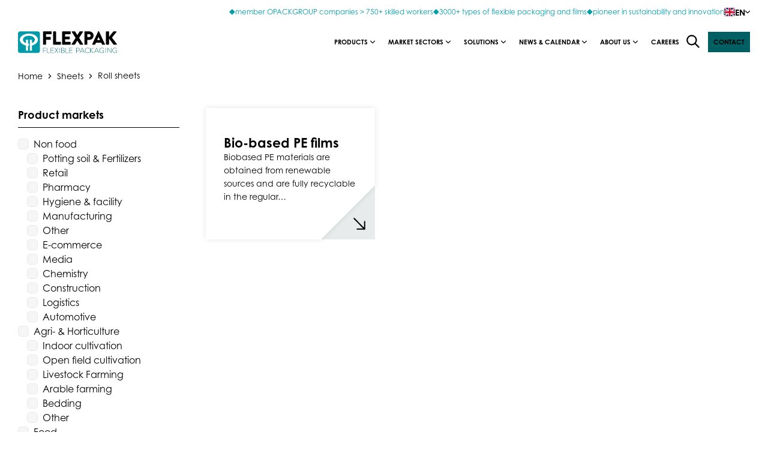

--- FILE ---
content_type: text/html; charset=UTF-8
request_url: https://www.flexpak.nl/en/product-type/sheets/roll-sheets/
body_size: 15704
content:
<!doctype html><html lang="en-GB"><head> <script type="text/javascript">
/* <![CDATA[ */
var gform;gform||(document.addEventListener("gform_main_scripts_loaded",function(){gform.scriptsLoaded=!0}),document.addEventListener("gform/theme/scripts_loaded",function(){gform.themeScriptsLoaded=!0}),window.addEventListener("DOMContentLoaded",function(){gform.domLoaded=!0}),gform={domLoaded:!1,scriptsLoaded:!1,themeScriptsLoaded:!1,isFormEditor:()=>"function"==typeof InitializeEditor,callIfLoaded:function(o){return!(!gform.domLoaded||!gform.scriptsLoaded||!gform.themeScriptsLoaded&&!gform.isFormEditor()||(gform.isFormEditor()&&console.warn("The use of gform.initializeOnLoaded() is deprecated in the form editor context and will be removed in Gravity Forms 3.1."),o(),0))},initializeOnLoaded:function(o){gform.callIfLoaded(o)||(document.addEventListener("gform_main_scripts_loaded",()=>{gform.scriptsLoaded=!0,gform.callIfLoaded(o)}),document.addEventListener("gform/theme/scripts_loaded",()=>{gform.themeScriptsLoaded=!0,gform.callIfLoaded(o)}),window.addEventListener("DOMContentLoaded",()=>{gform.domLoaded=!0,gform.callIfLoaded(o)}))},hooks:{action:{},filter:{}},addAction:function(o,r,e,t){gform.addHook("action",o,r,e,t)},addFilter:function(o,r,e,t){gform.addHook("filter",o,r,e,t)},doAction:function(o){gform.doHook("action",o,arguments)},applyFilters:function(o){return gform.doHook("filter",o,arguments)},removeAction:function(o,r){gform.removeHook("action",o,r)},removeFilter:function(o,r,e){gform.removeHook("filter",o,r,e)},addHook:function(o,r,e,t,n){null==gform.hooks[o][r]&&(gform.hooks[o][r]=[]);var d=gform.hooks[o][r];null==n&&(n=r+"_"+d.length),gform.hooks[o][r].push({tag:n,callable:e,priority:t=null==t?10:t})},doHook:function(r,o,e){var t;if(e=Array.prototype.slice.call(e,1),null!=gform.hooks[r][o]&&((o=gform.hooks[r][o]).sort(function(o,r){return o.priority-r.priority}),o.forEach(function(o){"function"!=typeof(t=o.callable)&&(t=window[t]),"action"==r?t.apply(null,e):e[0]=t.apply(null,e)})),"filter"==r)return e[0]},removeHook:function(o,r,t,n){var e;null!=gform.hooks[o][r]&&(e=(e=gform.hooks[o][r]).filter(function(o,r,e){return!!(null!=n&&n!=o.tag||null!=t&&t!=o.priority)}),gform.hooks[o][r]=e)}});
/* ]]> */
</script>
<meta charset="UTF-8"><meta name="viewport" content="width=device-width, initial-scale=1, user-scalable=yes, maximum-scale=2"/><link media="all" href="https://www.flexpak.nl/en/wp-content/cache/autoptimize/15/css/autoptimize_8ea6d64d1dcac9a6da56494e53574283.css" rel="stylesheet"><title>Roll sheets Archieven - Flexpak</title><meta name='robots' content='noindex, follow' /><style id="hh-css-variables">:root,:before,:after{--hh-font-heading:century-gothic,Century Gothic,CenturyGothic,AppleGothic,sans-serif;--hh-font-body:century-gothic,Century Gothic,CenturyGothic,AppleGothic,sans-serif;--hh-font-secondary:century-gothic,Century Gothic,CenturyGothic,AppleGothic,sans-serif;--hh-font-button:century-gothic,Century Gothic,CenturyGothic,AppleGothic,sans-serif;--hh-font-label:century-gothic,Century Gothic,CenturyGothic,AppleGothic,sans-serif;--hh-font-size-default:16px;--hh-icon-size-default:1rem;--hh-font-color-primary:#000;--hh-font-color-secondary:#009ca8;--hh-font-color-tertiary:#ccc;--hh-font-color-white:#fff;--hh-heading-shape-url:url(https://www.flexpak.nl/en/wp-content/uploads/2023/10/opack-heading-shape-flexpak.svg);--hh-color-primary:#009ca8;--hh-color-primary-darken-8:#007780;--hh-color-primary-light:;--hh-color-secondary:#005f63;--hh-color-secondary-darken-8:#003638;--hh-color-tertiary:#009ca8;--hh-color-tertiary-darken-8:#007780;--hh-color-white:#fff;--hh-color-white-darken-8:#ebebeb;--hh-color-black:#000;--hh-color-black-darken-8:#292929;--hh-color-grey:#e8ebeb;--hh-color-light:#e6f5ec;--hh-color-lightgray:#f6f6f6;--hh-color-input-bg:#eee;--hh-color-input-default:#ccc;--hh-color-input-focus:#666;--hh-color-input-invalid:red;--hh-color-password-weak:#ff4758;--hh-color-password-medium:#ffa600;--hh-color-password-strong:#22ed5c;--hh-font-weight-light:200;--hh-font-weight-semilight:300;--hh-font-weight-medium:500;--hh-font-weight-semibold:600;--hh-font-weight-bold:800;--hh-shadow-sm:0 4px 4px rgba(0,0,0,.1);--hh-shadow-sm-hover:0 8px 8px rgba(0,0,0,.15);--hh-base-width:1380px;--hh-narrow-width:1000px;--hh-gutter-width:30px;--hh-btn-primary-dark-color-back:#035710;--hh-btn-primary-dark-color-outline:#035710;--hh-btn-primary-dark-color-front:#fff;--hh-btn-primary-dark-color-back-hover:#023109;--hh-btn-primary-dark-color-front-hover:#fff;--hh-btn-primary-light-color-back:#fed34c;--hh-btn-primary-light-color-outline:#fed34c;--hh-btn-primary-light-color-front:#035710;--hh-btn-primary-light-color-back-hover:#fecb25;--hh-btn-primary-light-color-front-hover:#035710;--hh-btn-secondary-dark-color-back:#fed34c;--hh-btn-secondary-dark-color-outline:#fed34c;--hh-btn-secondary-dark-color-front:#fff;--hh-btn-secondary-dark-color-back-hover:#fecb25;--hh-btn-secondary-dark-color-front-hover:#fff;--hh-btn-secondary-light-color-back:#fed34c;--hh-btn-secondary-light-color-outline:#fed34c;--hh-btn-secondary-light-color-front:#070733;--hh-btn-secondary-light-color-back-hover:#fecb25;--hh-btn-secondary-light-color-front-hover:#070733;--hh-btn-tertiary-dark-color-back:#035710;--hh-btn-tertiary-dark-color-outline:#035710;--hh-btn-tertiary-dark-color-front:#fff;--hh-btn-tertiary-dark-color-back-hover:#023109;--hh-btn-tertiary-dark-color-front-hover:#fff;--hh-btn-tertiary-light-color-back:#035710;--hh-btn-tertiary-light-color-outline:#035710;--hh-btn-tertiary-light-color-front:#fff;--hh-btn-tertiary-light-color-back-hover:#023109;--hh-btn-tertiary-light-color-front-hover:#fff;--hh-font-color-nav:#434c58;--hh-font-color-nav-hover:#2747fa;--hh-font-color-light:#8e8e8e;--hh-font-color-input:#7f858d;--hh-color-body:#fff;--hh-color-body-accent:#f2f8ff;--hh-color-nav-hover:#f7f8ff;--hh-color-footer-bg:#f8f9fb;--hh-color-accent:#00132f;--hh-color-accent-darker:#000916;--hh-color-path-second:#4f4f4f;--hh-color-path-third:#545454;--hh-color-primary-start:#2747fa;--hh-color-primary-end:#5beafd;--hh-color-secondary-start:#f228ed;--hh-color-secondary-end:#f7b942;--hh-nav-background-color:#fff;--hh-nav-item-hover-color:#1946ff;--hh-nav-height-top:40px;--hh-nav-height:60px;--hh-notification-default:#222;--hh-notification-informational:#419ecd;--hh-notification-success:#4db54f;--hh-notification-warning:#f0b849;--hh-notification-error:red;--hh-gf-field-height:3rem;--hh-gf-field-border-radius:4px;--hh-gf-field-border:1px solid #eee;--hh-gf-field-background-color:#eee;--hh-gf-field-choice-input:18px;--hh-scroll-bar-width:15px}</style><meta property="og:locale" content="en_GB" /><meta property="og:type" content="article" /><meta property="og:title" content="Roll sheets Archieven - Flexpak" /><meta property="og:url" content="https://www.flexpak.nl/en/product-type/sheets/roll-sheets/" /><meta property="og:site_name" content="Flexpak" /><meta name="twitter:card" content="summary_large_image" /> <script type="application/ld+json" class="yoast-schema-graph">{"@context":"https://schema.org","@graph":[{"@type":"CollectionPage","@id":"https://www.flexpak.nl/en/product-type/sheets/roll-sheets/","url":"https://www.flexpak.nl/en/product-type/sheets/roll-sheets/","name":"Roll sheets Archieven - Flexpak","isPartOf":{"@id":"https://www.flexpak.nl/en/#website"},"primaryImageOfPage":{"@id":"https://www.flexpak.nl/en/product-type/sheets/roll-sheets/#primaryimage"},"image":{"@id":"https://www.flexpak.nl/en/product-type/sheets/roll-sheets/#primaryimage"},"thumbnailUrl":"https://www.flexpak.nl/en/wp-content/uploads/2023/10/Webshop-bag-CO2-neutraal-Oerlemans-Plastics-2020-11-productenOerlemans-Plastics.png","breadcrumb":{"@id":"https://www.flexpak.nl/en/product-type/sheets/roll-sheets/#breadcrumb"},"inLanguage":"en-GB"},{"@type":"ImageObject","inLanguage":"en-GB","@id":"https://www.flexpak.nl/en/product-type/sheets/roll-sheets/#primaryimage","url":"https://www.flexpak.nl/en/wp-content/uploads/2023/10/Webshop-bag-CO2-neutraal-Oerlemans-Plastics-2020-11-productenOerlemans-Plastics.png","contentUrl":"https://www.flexpak.nl/en/wp-content/uploads/2023/10/Webshop-bag-CO2-neutraal-Oerlemans-Plastics-2020-11-productenOerlemans-Plastics.png"},{"@type":"BreadcrumbList","@id":"https://www.flexpak.nl/en/product-type/sheets/roll-sheets/#breadcrumb","itemListElement":[{"@type":"ListItem","position":1,"name":"Home","item":"https://www.flexpak.nl/en/"},{"@type":"ListItem","position":2,"name":"Sheets","item":"https://www.flexpak.nl/en/product-type/sheets/"},{"@type":"ListItem","position":3,"name":"Roll sheets"}]},{"@type":"WebSite","@id":"https://www.flexpak.nl/en/#website","url":"https://www.flexpak.nl/en/","name":"Flexpak","description":"The sustainable innovator","potentialAction":[{"@type":"SearchAction","target":{"@type":"EntryPoint","urlTemplate":"https://www.flexpak.nl/en/?search-query={search_term_string}"},"query-input":{"@type":"PropertyValueSpecification","valueRequired":true,"valueName":"search_term_string"}}],"inLanguage":"en-GB"}]}</script> <script>dataLayer=[[]];</script> <link rel="alternate" type="application/rss+xml" title="Flexpak &raquo; Roll sheets Product types Feed" href="https://www.flexpak.nl/en/product-type/sheets/roll-sheets/feed/" /><link rel="https://api.w.org/" href="https://www.flexpak.nl/en/wp-json/" /><link rel="alternate" title="JSON" type="application/json" href="https://www.flexpak.nl/en/wp-json/wp/v2/product-type/308" /><link rel="EditURI" type="application/rsd+xml" title="RSD" href="https://www.flexpak.nl/en/xmlrpc.php?rsd" /> <script type="application/javascript">window.WSBL={icons:{videoBlock:'https://www.flexpak.nl/en/wp-content/mu-plugins/happyhorizon/wordpress-block-library-plugin/dist/video-block-809b27e84d9cf192cda5cb29b85ec78d.svg#'},};</script> <script type="application/javascript">window.hh={icons:'https://www.flexpak.nl/en/wp-content/themes/happyhorizon/dist/happyhorizon-icons-a48c7885c34f533ae7d82ab6f4d7de38.svg#'};</script> <link rel="icon" href="https://www.flexpak.nl/en/wp-content/uploads/2025/06/Favicons-website-flexpak-40x40.png" sizes="32x32" /><link rel="icon" href="https://www.flexpak.nl/en/wp-content/uploads/2025/06/Favicons-website-flexpak-200x200.png" sizes="192x192" /><link rel="apple-touch-icon" href="https://www.flexpak.nl/en/wp-content/uploads/2025/06/Favicons-website-flexpak-200x200.png" /><meta name="msapplication-TileImage" content="https://www.flexpak.nl/en/wp-content/uploads/2025/06/Favicons-website-flexpak-320x320.png" /><link rel="alternate" hreflang="en"
 href="https://www.flexpak.nl/en/"/><link rel="alternate" hreflang="nl" href="https://www.flexpak.nl/"/><link rel="alternate" hreflang="de" href="https://www.flexpak.nl/de/"/></head><body class="archive tax-product-type term-roll-sheets term-308 wp-theme-happyhorizon"><header id="site-header" class="site-header" data-header="sticky" data-colorize="false" data-minimize="false"><section id="header-main"><div id="header-top"><div class="container"><div class="row no-padding align-right"><div class="col"><ul class="usp-list"><li> <a draggable="false" href="https://werkenbijopackgroup.nl/flexpak" class="usp-link" target="_blank"> <svg class="icon"> <use xlink:href="https://www.flexpak.nl/en/wp-content/themes/happyhorizon/dist/happyhorizon-icons-a48c7885c34f533ae7d82ab6f4d7de38.svg#icon-check"/> </svg> <span> member OPACKGROUP companies &gt; 750+ skilled workers </span> </a></li><li> <a draggable="false" href="https://www.opackgroup.com/en/products/" class="usp-link" target="_blank"> <svg class="icon"> <use xlink:href="https://www.flexpak.nl/en/wp-content/themes/happyhorizon/dist/happyhorizon-icons-a48c7885c34f533ae7d82ab6f4d7de38.svg#icon-check"/> </svg> <span> 3000+ types of flexible packaging and films </span> </a></li><li> <a draggable="false" href="https://www.flexpak.nl/en/duurzaamheid-en-milieu/" class="usp-link" target="_blank"> <svg class="icon"> <use xlink:href="https://www.flexpak.nl/en/wp-content/themes/happyhorizon/dist/happyhorizon-icons-a48c7885c34f533ae7d82ab6f4d7de38.svg#icon-check"/> </svg> <span> pioneer in sustainability and innovation </span> </a></li></ul><div class="language-switcher"><div class="language-switcher__current"> <img src="https://www.flexpak.nl/en/wp-content/themes/happyhorizon/images/flags/gb.svg"
 draggable="false"
 class="language-switcher__current-flag"
 alt="EN"
 width="18px"
 height="13.5px"/> <span class="language-switcher__current-label"> EN </span> <svg class="language-switcher__current-icon"> <use xlink:href="https://www.flexpak.nl/en/wp-content/themes/happyhorizon/dist/happyhorizon-icons-a48c7885c34f533ae7d82ab6f4d7de38.svg#chevron-down"/> </svg></div><div class="language-switcher__sites"> <a href="https://www.flexpak.nl/"
 draggable="false"
 class="language-switcher__site"> <img src="https://www.flexpak.nl/en/wp-content/themes/happyhorizon/images/flags/nl.svg"
 draggable="false"
 class="language-switcher__site-flag"
 alt="Nederlands"
 width="18px"
 height="13.5px"/> <span class="language-switcher__site-label"> Nederlands </span> </a> <a href="https://www.flexpak.nl/de/"
 draggable="false"
 class="language-switcher__site"> <img src="https://www.flexpak.nl/en/wp-content/themes/happyhorizon/images/flags/de.svg"
 draggable="false"
 class="language-switcher__site-flag"
 alt="Deutsch"
 width="18px"
 height="13.5px"/> <span class="language-switcher__site-label"> Deutsch </span> </a></div></div></div></div></div></div><div class="container"><div class="row no-padding"><div class="col"><nav class="inner-wrapper"><div class="logo-wrapper"> <label class="menu-toggle-button menu-toggle" for="side-menu-switch"> <svg class="icon burger"> <use xlink:href="https://www.flexpak.nl/en/wp-content/themes/happyhorizon/dist/happyhorizon-icons-a48c7885c34f533ae7d82ab6f4d7de38.svg#menu-burger"/> </svg> <svg class="icon close"> <use xlink:href="https://www.flexpak.nl/en/wp-content/themes/happyhorizon/dist/happyhorizon-icons-a48c7885c34f533ae7d82ab6f4d7de38.svg#close-large"/> </svg> </label> <a href="https://www.flexpak.nl/en"
 title="Flexpak"
 class="logo"> <img src="https://www.flexpak.nl/en/wp-content/uploads/2022/09/logo-flexpak.svg"
 alt="Logo flexpak"
 draggable="false"
 class="logo-desktop desktop md-down-hidden"
 width="165px"                                     height="37px"/> <img src="https://www.flexpak.nl/en/wp-content/uploads/2024/04/LOGO-FLEXPAK-DIAP-WIT-2.svg"
 alt=""
 draggable="false"
 class="logo-mobile mobile md-down"
 width="247px"                                     height="36px"/> </a></div><div class="main-navigation"><ul class="navigation-wrapper"><li class='has-sub'> <a href="https://www.flexpak.nl/en/products/"
 target="_self"> <span> Products </span> <svg class="submenu-icon"> <use xlink:href="https://www.flexpak.nl/en/wp-content/themes/happyhorizon/dist/happyhorizon-icons-a48c7885c34f533ae7d82ab6f4d7de38.svg#chevron-down"/> </svg> </a><nav class="sub-menu"><ul class="sub-navigation-wrapper"><li class='has-sub'> <a href="https://www.flexpak.nl/en/product-type/sheets/"
 target="_self"> <span> Sheets </span> </a></li><li class='has-sub'> <a href="https://www.flexpak.nl/en/product-type/films/"
 target="_self"> <span> Films </span> </a></li><li class='has-sub'> <a href="https://www.flexpak.nl/en/product-type/bags/"
 target="_self"> <span> Bags </span> </a></li><li> <a href="https://www.flexpak.nl/en/product-type/packaging/"
 target="_self"> <span> Packaging </span> </a></li><li> <a href="https://www.flexpak.nl/en/product-type/barrier-films/"
 target="_self"> <span> Barrier films </span> </a></li><li> <a href="https://www.flexpak.nl/en/product-type/laminated-films/"
 target="_self"> <span> Laminated films </span> </a></li><li> <a href="https://www.flexpak.nl/en/product-type/flowpack-films/"
 target="_self"> <span> Flowpack films </span> </a></li><li> <a href="https://www.flexpak.nl/en/product-type/machine-foil/"
 target="_self"> <span> Machine foil </span> </a></li><li> <a href="https://www.flexpak.nl/en/product-type/others/"
 target="_self"> <span> Others </span> </a></li></ul></nav></li><li class='has-sub'> <a href="https://www.flexpak.nl/en/market-sectors/"
 target="_self"> <span> Market sectors </span> <svg class="submenu-icon"> <use xlink:href="https://www.flexpak.nl/en/wp-content/themes/happyhorizon/dist/happyhorizon-icons-a48c7885c34f533ae7d82ab6f4d7de38.svg#chevron-down"/> </svg> </a><nav class="sub-menu mega-menu"><ul class="sub-navigation-wrapper"><li> <a href="https://www.flexpak.nl/en/market-sectors/food/"
 class="sub-title main-sub"
 target="_self"> <strong> Food </strong> </a><ul class="grid-nav grid-nav--column-count-14"><li> <a href="https://www.flexpak.nl/en/market-sectors/food/beverages/"
 class="sub-title"
 target="_self"> <span> Beverages </span> </a></li><li> <a href="https://www.flexpak.nl/en/market-sectors/food/bread-bake-off/"
 class="sub-title"
 target="_self"> <span> Bread &amp; Bake-off </span> </a></li><li> <a href="https://www.flexpak.nl/en/market-sectors/food/cookies-candy/"
 class="sub-title"
 target="_self"> <span> Cookies &amp; Candy </span> </a></li><li> <a href="https://www.flexpak.nl/en/market-sectors/food/convenience/"
 class="sub-title"
 target="_self"> <span> Convenience </span> </a></li><li> <a href="https://www.flexpak.nl/en/market-sectors/food/dairy/"
 class="sub-title"
 target="_self"> <span> Dairy </span> </a></li><li> <a href="https://www.flexpak.nl/en/market-sectors/food/fish/"
 class="sub-title"
 target="_self"> <span> Fish </span> </a></li><li> <a href="https://www.flexpak.nl/en/market-sectors/food/food-ingredients/"
 class="sub-title"
 target="_self"> <span> Food Ingredients </span> </a></li><li> <a href="https://www.flexpak.nl/en/market-sectors/food/fresh-produce/"
 class="sub-title"
 target="_self"> <span> Fresh produce </span> </a></li><li> <a href="https://www.flexpak.nl/en/market-sectors/food/herbs-spices/"
 class="sub-title"
 target="_self"> <span> Herbs &amp; Spices </span> </a></li><li> <a href="https://www.flexpak.nl/en/market-sectors/food/meat/"
 class="sub-title"
 target="_self"> <span> Meat </span> </a></li><li> <a href="https://www.flexpak.nl/en/market-sectors/food/petfood-feed/"
 class="sub-title"
 target="_self"> <span> Petfood &amp; feed </span> </a></li><li> <a href="https://www.flexpak.nl/en/market-sectors/non-food/retail/"
 class="sub-title"
 target="_self"> <span> Retail </span> </a></li><li> <a href="https://www.flexpak.nl/en/market-sectors/food/snacks/"
 class="sub-title"
 target="_self"> <span> Snacks </span> </a></li><li> <a href="https://www.flexpak.nl/en/market-sectors/food/other/"
 class="sub-title"
 target="_self"> <span> Other </span> </a></li></ul></li><li> <a href="https://www.flexpak.nl/en/market-sectors/non-food/"
 class="sub-title main-sub"
 target="_self"> <strong> Non food </strong> </a><ul class="grid-nav grid-nav--column-count-12"><li> <a href="https://www.flexpak.nl/en/market-sectors/non-food/automotive/"
 class="sub-title"
 target="_self"> <span> Automotive </span> </a></li><li> <a href="https://www.flexpak.nl/en/market-sectors/non-food/chemistry/"
 class="sub-title"
 target="_self"> <span> Chemistry </span> </a></li><li> <a href="https://www.flexpak.nl/en/market-sectors/non-food/construction/"
 class="sub-title"
 target="_self"> <span> Construction </span> </a></li><li> <a href="https://www.flexpak.nl/en/market-sectors/non-food/ecommerce/"
 class="sub-title"
 target="_self"> <span> E-commerce </span> </a></li><li> <a href="https://www.flexpak.nl/en/market-sectors/non-food/hygiene-facility/"
 class="sub-title"
 target="_self"> <span> Hygiene &amp; facility </span> </a></li><li> <a href="https://www.flexpak.nl/en/market-sectors/non-food/logistics/"
 class="sub-title"
 target="_self"> <span> Logistics </span> </a></li><li> <a href="https://www.flexpak.nl/en/market-sectors/non-food/manufacturing/"
 class="sub-title"
 target="_self"> <span> Manufacturing </span> </a></li><li> <a href="https://www.flexpak.nl/en/market-sectors/non-food/media/"
 class="sub-title"
 target="_self"> <span> Media </span> </a></li><li> <a href="https://www.flexpak.nl/en/market-sectors/non-food/pharmacy/"
 class="sub-title"
 target="_self"> <span> Pharmacy </span> </a></li><li> <a href="https://www.flexpak.nl/en/market-sectors/non-food/pottingsoil-fertilizers/"
 class="sub-title"
 target="_self"> <span> Potting soil &amp; Fertilizers </span> </a></li><li> <a href="https://www.flexpak.nl/en/market-sectors/non-food/retail/"
 class="sub-title"
 target="_self"> <span> Retail </span> </a></li><li> <a href="https://www.flexpak.nl/en/market-sectors/non-food/other-nonfood/"
 class="sub-title"
 target="_self"> <span> Other </span> </a></li></ul></li><li> <a href="https://www.flexpak.nl/en/market-sectors/agri-horti/"
 class="sub-title main-sub"
 target="_self"> <strong> Agri- &amp; Horticulture </strong> </a><ul class="grid-nav grid-nav--column-count-8"><li> <a href="https://www.flexpak.nl/en/market-sectors/agri-horti/arable/"
 class="sub-title"
 target="_self"> <span> Arable farming </span> </a></li><li> <a href="https://www.flexpak.nl/en/market-sectors/agri-horti/bedding/"
 class="sub-title"
 target="_self"> <span> Bedding </span> </a></li><li> <a href="https://www.flexpak.nl/en/market-sectors/food/fresh-produce/"
 class="sub-title"
 target="_self"> <span> Fresh produce </span> </a></li><li> <a href="https://www.flexpak.nl/en/market-sectors/agri-horti/indoor-cultivation/"
 class="sub-title"
 target="_self"> <span> Indoor cultivation </span> </a></li><li> <a href="https://www.flexpak.nl/en/market-sectors/agri-horti/open-field-cultivation/"
 class="sub-title"
 target="_self"> <span> Open field cultivation </span> </a></li><li> <a href="https://www.flexpak.nl/en/market-sectors/agri-horti/livestock/"
 class="sub-title"
 target="_self"> <span> Livestock Farming </span> </a></li><li> <a href="https://www.flexpak.nl/en/market-sectors/non-food/pottingsoil-fertilizers/"
 class="sub-title"
 target="_self"> <span> Potting soil &amp; Fertilizers </span> </a></li><li> <a href="https://www.flexpak.nl/en/market-sectors/agri-horti/other-horti/"
 class="sub-title"
 target="_self"> <span> Other </span> </a></li></ul></li></ul></nav></li><li class='has-sub'> <a href="https://www.flexpak.nl/en/solutions/"
 target="_self"> <span> Solutions </span> <svg class="submenu-icon"> <use xlink:href="https://www.flexpak.nl/en/wp-content/themes/happyhorizon/dist/happyhorizon-icons-a48c7885c34f533ae7d82ab6f4d7de38.svg#chevron-down"/> </svg> </a><nav class="sub-menu"><ul class="sub-navigation-wrapper"><li> <a href="https://www.flexpak.nl/en/solutions/protection/"
 target="_self"> <span> Protection </span> </a></li><li> <a href="https://www.flexpak.nl/en/solutions/energy-conservation/"
 target="_self"> <span> Energy conservation </span> </a></li><li> <a href="https://www.flexpak.nl/en/solutions/reduces-foodwaste/"
 target="_self"> <span> Reduces food waste </span> </a></li><li> <a href="https://www.flexpak.nl/en/solutions/co2-reduction/"
 target="_self"> <span> CO2 Reduction </span> </a></li><li> <a href="https://www.flexpak.nl/en/solutions/extending-shelflife/"
 target="_self"> <span> Extending shelf-life </span> </a></li><li> <a href="https://www.flexpak.nl/en/solutions/enhances-efficiency/"
 target="_self"> <span> Enhances efficiency </span> </a></li><li> <a href="https://www.flexpak.nl/en/solutions/communication-tool/"
 target="_self"> <span> Communication Tool </span> </a></li><li> <a href="https://www.flexpak.nl/en/solutions/promotes-hygiene/"
 target="_self"> <span> Promotes hygiene </span> </a></li><li> <a href="https://www.flexpak.nl/en/solutions/enhances-production-process/"
 target="_self"> <span> Enhances production processes </span> </a></li><li> <a href="https://www.flexpak.nl/en/solutions/climate-control/"
 target="_self"> <span> Climate control </span> </a></li><li> <a href="https://www.flexpak.nl/en/solutions/higher-yield/"
 target="_self"> <span> Higher yield </span> </a></li><li> <a href="https://www.flexpak.nl/en/solutions/labor-saving/"
 target="_self"> <span> Labor Saving </span> </a></li></ul></nav></li><li class='has-sub'> <a href="#"
 target="_self"> <span> News &amp; Calendar </span> <svg class="submenu-icon"> <use xlink:href="https://www.flexpak.nl/en/wp-content/themes/happyhorizon/dist/happyhorizon-icons-a48c7885c34f533ae7d82ab6f4d7de38.svg#chevron-down"/> </svg> </a><nav class="sub-menu"><ul class="sub-navigation-wrapper"><li> <a href="https://www.flexpak.nl/en/news/"
 target="_self"> <span> News </span> </a></li><li> <a href="https://www.flexpak.nl/en/news/events-and-exhibition-calendar-2/"
 target="_self"> <span> Events &amp; exhibition calendar </span> </a></li></ul></nav></li><li class='has-sub'> <a href="https://www.flexpak.nl/en/over-ons/"
 target="_self"> <span> About us </span> <svg class="submenu-icon"> <use xlink:href="https://www.flexpak.nl/en/wp-content/themes/happyhorizon/dist/happyhorizon-icons-a48c7885c34f533ae7d82ab6f4d7de38.svg#chevron-down"/> </svg> </a><nav class="sub-menu"><ul class="sub-navigation-wrapper"><li> <a href="https://www.flexpak.nl/en/visie-missie/"
 target="_self"> <span> Vision, Mission and Key Values </span> </a></li><li> <a href="https://www.flexpak.nl/en/duurzaamheid-en-milieu/"
 target="_self"> <span> Sustainability and environment </span> </a></li><li> <a href="https://www.flexpak.nl/en/quality-standards-1/"
 target="_self"> <span> Quality standards </span> </a></li><li> <a href="https://www.flexpak.nl/en/maatschappelijk-verantwoord-ondernemen/"
 target="_self"> <span> Corporate Social Responsibility (CSR) </span> </a></li><li class='has-sub'> <a href="https://www.flexpak.nl/en/productie/"
 target="_self"> <span> Production </span> </a></li><li> <a href="https://www.flexpak.nl/en/historie/"
 target="_self"> <span> History </span> </a></li><li> <a href="https://www.flexpak.nl/en/knowledge-center-otc/"
 target="_self"> <span> Knowledge Center OTC </span> </a></li><li> <a href="https://www.flexpak.nl/en/reprographics-center-orc/"
 target="_self"> <span> Reprographics center ORC </span> </a></li></ul></nav></li><li> <a href="https://werkenbijopackgroup.nl/flexpak"
 target="_self"> <span> Careers </span> </a></li></ul></div><ul class="actions"><li class="search-trigger"> <button class="search-trigger__open-trigger"
 aria-controls="search-overlay"
 aria-haspopup="dialog"
 aria-label="Open the search overlay"> <svg class="search-trigger__icon"> <use xlink:href="https://www.flexpak.nl/en/wp-content/themes/happyhorizon/dist/happyhorizon-icons-a48c7885c34f533ae7d82ab6f4d7de38.svg#search-icon"/> </svg> </button></li><li class="btn-li"> <a href="https://www.flexpak.nl/en/contact/"
 class="btn hh-button hh-button--style-filled hh-button--size-small hh-button--color-secondary"
 role="button"
 title="Contact"> <span class="text hh-button__text"> Contact </span> </a></li></ul></nav></div></div></div></section> <input id="side-menu-switch" type="checkbox" class="hidden no-global-styling"> <label for="side-menu-switch" class="side-menu-close black-overlay menu-toggle"></label><aside id="side-navigation"><div class="dynamic-wrapper"><div class="nav-search"><form role="search"
 method="get"
 action="https://www.flexpak.nl/en"
 class="search-bar"> <input type="search"
 class="search-bar__search"
 name="search-query"
 autocomplete=""
 placeholder="What are you looking for?"
 value=""/> <button aria-label="What are you looking for?"
 type="submit"
 class="search-bar__btn-search btn btn-search btn hh-button hh-button--style-filled hh-button--size-xlarge hh-button--color-primary"
 title="search"> <span class="search-bar__text text hh-button__text"> Search </span> <svg class="search-bar__icon"> <use xlink:href="https://www.flexpak.nl/en/wp-content/themes/happyhorizon/dist/happyhorizon-icons-a48c7885c34f533ae7d82ab6f4d7de38.svg#search-icon"/> </svg> </button></form></div><div class="navs-wrapper"><nav class="root-navigation"><ul class="navigation-wrapper"><li> <label for="side-navigation-69711a5ea822d"> <span>Products</span> <svg class="icon"> <use xlink:href="https://www.flexpak.nl/en/wp-content/themes/happyhorizon/dist/happyhorizon-icons-a48c7885c34f533ae7d82ab6f4d7de38.svg#icon-arrow-right"></use> </svg> </label> <input class="level-trigger no-global-styling"
 type="checkbox"
 id="side-navigation-69711a5ea822d"/><nav class="navigation2"><ul class="navigation-wrapper"><li> <label for="side-navigation-69711a5ea822d" class="menu-back"> <svg class="icon"> <use xlink:href="https://www.flexpak.nl/en/wp-content/themes/happyhorizon/dist/happyhorizon-icons-a48c7885c34f533ae7d82ab6f4d7de38.svg#icon-arrow-left"></use> </svg> <span> Back </span> </label></li><li> <a href="https://www.flexpak.nl/en/products/"
 class="sub-title-link"
 target="_self"> <strong class="sub-title"> Products </strong> </a></li><li class='current'> <input type="checkbox"
 class="level3-input hidden no-global-styling"
 name="69711a5ea823c"
 id="side-navigation-69711a5ea823c"/> <label for="side-navigation-69711a5ea823c"
 class="level3-label"> <span>Sheets</span> <svg class="icon"> <use xlink:href="https://www.flexpak.nl/en/wp-content/themes/happyhorizon/dist/happyhorizon-icons-a48c7885c34f533ae7d82ab6f4d7de38.svg#icon-arrow-right"></use> </svg> </label><nav class="navigation3"><ul class="navigation-wrapper"><li> <label for="side-navigation-69711a5ea822d"
 class="menu-back"> <svg class="icon"> <use xlink:href="https://www.flexpak.nl/en/wp-content/themes/happyhorizon/dist/happyhorizon-icons-a48c7885c34f533ae7d82ab6f4d7de38.svg#icon-arrow-left"></use> </svg> <span> Back </span> </label></li><li> <a href="https://www.flexpak.nl/en/product-type/sheets/"
 class="sub-title-link"
 target="_self"> <strong class="sub-title"> Sheets </strong> </a></li><li> <a href="https://www.flexpak.nl/en/product-type/sheets/roll-sheets/"
 target="_self"> <span> Roll sheets </span> </a></li></ul></nav></li><li class='current'> <input type="checkbox"
 class="level3-input hidden no-global-styling"
 name="69711a5ea8247"
 id="side-navigation-69711a5ea8247"/> <label for="side-navigation-69711a5ea8247"
 class="level3-label"> <span>Films</span> <svg class="icon"> <use xlink:href="https://www.flexpak.nl/en/wp-content/themes/happyhorizon/dist/happyhorizon-icons-a48c7885c34f533ae7d82ab6f4d7de38.svg#icon-arrow-right"></use> </svg> </label><nav class="navigation3"><ul class="navigation-wrapper"><li> <label for="side-navigation-69711a5ea822d"
 class="menu-back"> <svg class="icon"> <use xlink:href="https://www.flexpak.nl/en/wp-content/themes/happyhorizon/dist/happyhorizon-icons-a48c7885c34f533ae7d82ab6f4d7de38.svg#icon-arrow-left"></use> </svg> <span> Back </span> </label></li><li> <a href="https://www.flexpak.nl/en/product-type/films/"
 class="sub-title-link"
 target="_self"> <strong class="sub-title"> Films </strong> </a></li><li> <a href="https://www.flexpak.nl/en/product-type/films/roll-films/"
 target="_self"> <span> Roll films </span> </a></li></ul></nav></li><li class='current'> <input type="checkbox"
 class="level3-input hidden no-global-styling"
 name="69711a5ea8250"
 id="side-navigation-69711a5ea8250"/> <label for="side-navigation-69711a5ea8250"
 class="level3-label"> <span>Bags</span> <svg class="icon"> <use xlink:href="https://www.flexpak.nl/en/wp-content/themes/happyhorizon/dist/happyhorizon-icons-a48c7885c34f533ae7d82ab6f4d7de38.svg#icon-arrow-right"></use> </svg> </label><nav class="navigation3"><ul class="navigation-wrapper"><li> <label for="side-navigation-69711a5ea822d"
 class="menu-back"> <svg class="icon"> <use xlink:href="https://www.flexpak.nl/en/wp-content/themes/happyhorizon/dist/happyhorizon-icons-a48c7885c34f533ae7d82ab6f4d7de38.svg#icon-arrow-left"></use> </svg> <span> Back </span> </label></li><li> <a href="https://www.flexpak.nl/en/product-type/bags/"
 class="sub-title-link"
 target="_self"> <strong class="sub-title"> Bags </strong> </a></li><li> <a href="https://www.flexpak.nl/en/product-type/bags/plastic-bags/"
 target="_self"> <span> Plastic bags </span> </a></li></ul></nav></li><li> <a href="https://www.flexpak.nl/en/product-type/packaging/"
 target="_self"> <span> Packaging </span> </a></li><li> <a href="https://www.flexpak.nl/en/product-type/barrier-films/"
 target="_self"> <span> Barrier films </span> </a></li><li> <a href="https://www.flexpak.nl/en/product-type/laminated-films/"
 target="_self"> <span> Laminated films </span> </a></li><li> <a href="https://www.flexpak.nl/en/product-type/flowpack-films/"
 target="_self"> <span> Flowpack films </span> </a></li><li> <a href="https://www.flexpak.nl/en/product-type/machine-foil/"
 target="_self"> <span> Machine foil </span> </a></li><li> <a href="https://www.flexpak.nl/en/product-type/others/"
 target="_self"> <span> Others </span> </a></li></ul></nav></li><li> <label for="side-navigation-69711a5eac471"> <span>Market sectors</span> <svg class="icon"> <use xlink:href="https://www.flexpak.nl/en/wp-content/themes/happyhorizon/dist/happyhorizon-icons-a48c7885c34f533ae7d82ab6f4d7de38.svg#icon-arrow-right"></use> </svg> </label> <input class="level-trigger no-global-styling"
 type="checkbox"
 id="side-navigation-69711a5eac471"/><nav class="navigation2"><ul class="navigation-wrapper"><li> <label for="side-navigation-69711a5eac471" class="menu-back"> <svg class="icon"> <use xlink:href="https://www.flexpak.nl/en/wp-content/themes/happyhorizon/dist/happyhorizon-icons-a48c7885c34f533ae7d82ab6f4d7de38.svg#icon-arrow-left"></use> </svg> <span> Back </span> </label></li><li> <a href="https://www.flexpak.nl/en/market-sectors/"
 class="sub-title-link"
 target="_self"> <strong class="sub-title"> Market sectors </strong> </a></li><li class='current'> <input type="checkbox"
 class="level3-input hidden no-global-styling"
 name="69711a5eac482"
 id="side-navigation-69711a5eac482"/> <label for="side-navigation-69711a5eac482"
 class="level3-label"> <span>Food</span> <svg class="icon"> <use xlink:href="https://www.flexpak.nl/en/wp-content/themes/happyhorizon/dist/happyhorizon-icons-a48c7885c34f533ae7d82ab6f4d7de38.svg#icon-arrow-right"></use> </svg> </label><nav class="navigation3"><ul class="navigation-wrapper"><li> <label for="side-navigation-69711a5eac471"
 class="menu-back"> <svg class="icon"> <use xlink:href="https://www.flexpak.nl/en/wp-content/themes/happyhorizon/dist/happyhorizon-icons-a48c7885c34f533ae7d82ab6f4d7de38.svg#icon-arrow-left"></use> </svg> <span> Back </span> </label></li><li> <a href="https://www.flexpak.nl/en/market-sectors/food/"
 class="sub-title-link"
 target="_self"> <strong class="sub-title"> Food </strong> </a></li><li> <a href="https://www.flexpak.nl/en/market-sectors/food/beverages/"
 target="_self"> <span> Beverages </span> </a></li><li> <a href="https://www.flexpak.nl/en/market-sectors/food/bread-bake-off/"
 target="_self"> <span> Bread &amp; Bake-off </span> </a></li><li> <a href="https://www.flexpak.nl/en/market-sectors/food/cookies-candy/"
 target="_self"> <span> Cookies &amp; Candy </span> </a></li><li> <a href="https://www.flexpak.nl/en/market-sectors/food/convenience/"
 target="_self"> <span> Convenience </span> </a></li><li> <a href="https://www.flexpak.nl/en/market-sectors/food/dairy/"
 target="_self"> <span> Dairy </span> </a></li><li> <a href="https://www.flexpak.nl/en/market-sectors/food/fish/"
 target="_self"> <span> Fish </span> </a></li><li> <a href="https://www.flexpak.nl/en/market-sectors/food/food-ingredients/"
 target="_self"> <span> Food Ingredients </span> </a></li><li> <a href="https://www.flexpak.nl/en/market-sectors/food/fresh-produce/"
 target="_self"> <span> Fresh produce </span> </a></li><li> <a href="https://www.flexpak.nl/en/market-sectors/food/herbs-spices/"
 target="_self"> <span> Herbs &amp; Spices </span> </a></li><li> <a href="https://www.flexpak.nl/en/market-sectors/food/meat/"
 target="_self"> <span> Meat </span> </a></li><li> <a href="https://www.flexpak.nl/en/market-sectors/food/petfood-feed/"
 target="_self"> <span> Petfood &amp; feed </span> </a></li><li> <a href="https://www.flexpak.nl/en/market-sectors/non-food/retail/"
 target="_self"> <span> Retail </span> </a></li><li> <a href="https://www.flexpak.nl/en/market-sectors/food/snacks/"
 target="_self"> <span> Snacks </span> </a></li><li> <a href="https://www.flexpak.nl/en/market-sectors/food/other/"
 target="_self"> <span> Other </span> </a></li></ul></nav></li><li class='current'> <input type="checkbox"
 class="level3-input hidden no-global-styling"
 name="69711a5eac49d"
 id="side-navigation-69711a5eac49d"/> <label for="side-navigation-69711a5eac49d"
 class="level3-label"> <span>Non food</span> <svg class="icon"> <use xlink:href="https://www.flexpak.nl/en/wp-content/themes/happyhorizon/dist/happyhorizon-icons-a48c7885c34f533ae7d82ab6f4d7de38.svg#icon-arrow-right"></use> </svg> </label><nav class="navigation3"><ul class="navigation-wrapper"><li> <label for="side-navigation-69711a5eac471"
 class="menu-back"> <svg class="icon"> <use xlink:href="https://www.flexpak.nl/en/wp-content/themes/happyhorizon/dist/happyhorizon-icons-a48c7885c34f533ae7d82ab6f4d7de38.svg#icon-arrow-left"></use> </svg> <span> Back </span> </label></li><li> <a href="https://www.flexpak.nl/en/market-sectors/non-food/"
 class="sub-title-link"
 target="_self"> <strong class="sub-title"> Non food </strong> </a></li><li> <a href="https://www.flexpak.nl/en/market-sectors/non-food/automotive/"
 target="_self"> <span> Automotive </span> </a></li><li> <a href="https://www.flexpak.nl/en/market-sectors/non-food/chemistry/"
 target="_self"> <span> Chemistry </span> </a></li><li> <a href="https://www.flexpak.nl/en/market-sectors/non-food/construction/"
 target="_self"> <span> Construction </span> </a></li><li> <a href="https://www.flexpak.nl/en/market-sectors/non-food/ecommerce/"
 target="_self"> <span> E-commerce </span> </a></li><li> <a href="https://www.flexpak.nl/en/market-sectors/non-food/hygiene-facility/"
 target="_self"> <span> Hygiene &amp; facility </span> </a></li><li> <a href="https://www.flexpak.nl/en/market-sectors/non-food/logistics/"
 target="_self"> <span> Logistics </span> </a></li><li> <a href="https://www.flexpak.nl/en/market-sectors/non-food/manufacturing/"
 target="_self"> <span> Manufacturing </span> </a></li><li> <a href="https://www.flexpak.nl/en/market-sectors/non-food/media/"
 target="_self"> <span> Media </span> </a></li><li> <a href="https://www.flexpak.nl/en/market-sectors/non-food/pharmacy/"
 target="_self"> <span> Pharmacy </span> </a></li><li> <a href="https://www.flexpak.nl/en/market-sectors/non-food/pottingsoil-fertilizers/"
 target="_self"> <span> Potting soil &amp; Fertilizers </span> </a></li><li> <a href="https://www.flexpak.nl/en/market-sectors/non-food/retail/"
 target="_self"> <span> Retail </span> </a></li><li> <a href="https://www.flexpak.nl/en/market-sectors/non-food/other-nonfood/"
 target="_self"> <span> Other </span> </a></li></ul></nav></li><li class='current'> <input type="checkbox"
 class="level3-input hidden no-global-styling"
 name="69711a5eac4b1"
 id="side-navigation-69711a5eac4b1"/> <label for="side-navigation-69711a5eac4b1"
 class="level3-label"> <span>Agri- &amp; Horticulture</span> <svg class="icon"> <use xlink:href="https://www.flexpak.nl/en/wp-content/themes/happyhorizon/dist/happyhorizon-icons-a48c7885c34f533ae7d82ab6f4d7de38.svg#icon-arrow-right"></use> </svg> </label><nav class="navigation3"><ul class="navigation-wrapper"><li> <label for="side-navigation-69711a5eac471"
 class="menu-back"> <svg class="icon"> <use xlink:href="https://www.flexpak.nl/en/wp-content/themes/happyhorizon/dist/happyhorizon-icons-a48c7885c34f533ae7d82ab6f4d7de38.svg#icon-arrow-left"></use> </svg> <span> Back </span> </label></li><li> <a href="https://www.flexpak.nl/en/market-sectors/agri-horti/"
 class="sub-title-link"
 target="_self"> <strong class="sub-title"> Agri- &amp; Horticulture </strong> </a></li><li> <a href="https://www.flexpak.nl/en/market-sectors/agri-horti/arable/"
 target="_self"> <span> Arable farming </span> </a></li><li> <a href="https://www.flexpak.nl/en/market-sectors/agri-horti/bedding/"
 target="_self"> <span> Bedding </span> </a></li><li> <a href="https://www.flexpak.nl/en/market-sectors/food/fresh-produce/"
 target="_self"> <span> Fresh produce </span> </a></li><li> <a href="https://www.flexpak.nl/en/market-sectors/agri-horti/indoor-cultivation/"
 target="_self"> <span> Indoor cultivation </span> </a></li><li> <a href="https://www.flexpak.nl/en/market-sectors/agri-horti/open-field-cultivation/"
 target="_self"> <span> Open field cultivation </span> </a></li><li> <a href="https://www.flexpak.nl/en/market-sectors/agri-horti/livestock/"
 target="_self"> <span> Livestock Farming </span> </a></li><li> <a href="https://www.flexpak.nl/en/market-sectors/non-food/pottingsoil-fertilizers/"
 target="_self"> <span> Potting soil &amp; Fertilizers </span> </a></li><li> <a href="https://www.flexpak.nl/en/market-sectors/agri-horti/other-horti/"
 target="_self"> <span> Other </span> </a></li></ul></nav></li></ul></nav></li><li> <label for="side-navigation-69711a5eac53e"> <span>Solutions</span> <svg class="icon"> <use xlink:href="https://www.flexpak.nl/en/wp-content/themes/happyhorizon/dist/happyhorizon-icons-a48c7885c34f533ae7d82ab6f4d7de38.svg#icon-arrow-right"></use> </svg> </label> <input class="level-trigger no-global-styling"
 type="checkbox"
 id="side-navigation-69711a5eac53e"/><nav class="navigation2"><ul class="navigation-wrapper"><li> <label for="side-navigation-69711a5eac53e" class="menu-back"> <svg class="icon"> <use xlink:href="https://www.flexpak.nl/en/wp-content/themes/happyhorizon/dist/happyhorizon-icons-a48c7885c34f533ae7d82ab6f4d7de38.svg#icon-arrow-left"></use> </svg> <span> Back </span> </label></li><li> <a href="https://www.flexpak.nl/en/solutions/"
 class="sub-title-link"
 target="_self"> <strong class="sub-title"> Solutions </strong> </a></li><li> <a href="https://www.flexpak.nl/en/solutions/protection/"
 target="_self"> <span> Protection </span> </a></li><li> <a href="https://www.flexpak.nl/en/solutions/energy-conservation/"
 target="_self"> <span> Energy conservation </span> </a></li><li> <a href="https://www.flexpak.nl/en/solutions/reduces-foodwaste/"
 target="_self"> <span> Reduces food waste </span> </a></li><li> <a href="https://www.flexpak.nl/en/solutions/co2-reduction/"
 target="_self"> <span> CO2 Reduction </span> </a></li><li> <a href="https://www.flexpak.nl/en/solutions/extending-shelflife/"
 target="_self"> <span> Extending shelf-life </span> </a></li><li> <a href="https://www.flexpak.nl/en/solutions/enhances-efficiency/"
 target="_self"> <span> Enhances efficiency </span> </a></li><li> <a href="https://www.flexpak.nl/en/solutions/communication-tool/"
 target="_self"> <span> Communication Tool </span> </a></li><li> <a href="https://www.flexpak.nl/en/solutions/promotes-hygiene/"
 target="_self"> <span> Promotes hygiene </span> </a></li><li> <a href="https://www.flexpak.nl/en/solutions/enhances-production-process/"
 target="_self"> <span> Enhances production processes </span> </a></li><li> <a href="https://www.flexpak.nl/en/solutions/climate-control/"
 target="_self"> <span> Climate control </span> </a></li><li> <a href="https://www.flexpak.nl/en/solutions/higher-yield/"
 target="_self"> <span> Higher yield </span> </a></li><li> <a href="https://www.flexpak.nl/en/solutions/labor-saving/"
 target="_self"> <span> Labor Saving </span> </a></li></ul></nav></li><li> <label for="side-navigation-69711a5eac5a0"> <span>News &amp; Calendar</span> <svg class="icon"> <use xlink:href="https://www.flexpak.nl/en/wp-content/themes/happyhorizon/dist/happyhorizon-icons-a48c7885c34f533ae7d82ab6f4d7de38.svg#icon-arrow-right"></use> </svg> </label> <input class="level-trigger no-global-styling"
 type="checkbox"
 id="side-navigation-69711a5eac5a0"/><nav class="navigation2"><ul class="navigation-wrapper"><li> <label for="side-navigation-69711a5eac5a0" class="menu-back"> <svg class="icon"> <use xlink:href="https://www.flexpak.nl/en/wp-content/themes/happyhorizon/dist/happyhorizon-icons-a48c7885c34f533ae7d82ab6f4d7de38.svg#icon-arrow-left"></use> </svg> <span> Back </span> </label></li><li> <a href="https://www.flexpak.nl/en/news/"
 target="_self"> <span> News </span> </a></li><li> <a href="https://www.flexpak.nl/en/news/events-and-exhibition-calendar-2/"
 target="_self"> <span> Events &amp; exhibition calendar </span> </a></li></ul></nav></li><li> <label for="side-navigation-69711a5eac5e5"> <span>About us</span> <svg class="icon"> <use xlink:href="https://www.flexpak.nl/en/wp-content/themes/happyhorizon/dist/happyhorizon-icons-a48c7885c34f533ae7d82ab6f4d7de38.svg#icon-arrow-right"></use> </svg> </label> <input class="level-trigger no-global-styling"
 type="checkbox"
 id="side-navigation-69711a5eac5e5"/><nav class="navigation2"><ul class="navigation-wrapper"><li> <label for="side-navigation-69711a5eac5e5" class="menu-back"> <svg class="icon"> <use xlink:href="https://www.flexpak.nl/en/wp-content/themes/happyhorizon/dist/happyhorizon-icons-a48c7885c34f533ae7d82ab6f4d7de38.svg#icon-arrow-left"></use> </svg> <span> Back </span> </label></li><li> <a href="https://www.flexpak.nl/en/over-ons/"
 class="sub-title-link"
 target="_self"> <strong class="sub-title"> About us </strong> </a></li><li> <a href="https://www.flexpak.nl/en/visie-missie/"
 target="_self"> <span> Vision, Mission and Key Values </span> </a></li><li> <a href="https://www.flexpak.nl/en/duurzaamheid-en-milieu/"
 target="_self"> <span> Sustainability and environment </span> </a></li><li> <a href="https://www.flexpak.nl/en/quality-standards-1/"
 target="_self"> <span> Quality standards </span> </a></li><li> <a href="https://www.flexpak.nl/en/maatschappelijk-verantwoord-ondernemen/"
 target="_self"> <span> Corporate Social Responsibility (CSR) </span> </a></li><li class='current'> <input type="checkbox"
 class="level3-input hidden no-global-styling"
 name="69711a5eac5f2"
 id="side-navigation-69711a5eac5f2"/> <label for="side-navigation-69711a5eac5f2"
 class="level3-label"> <span>Production</span> <svg class="icon"> <use xlink:href="https://www.flexpak.nl/en/wp-content/themes/happyhorizon/dist/happyhorizon-icons-a48c7885c34f533ae7d82ab6f4d7de38.svg#icon-arrow-right"></use> </svg> </label><nav class="navigation3"><ul class="navigation-wrapper"><li> <label for="side-navigation-69711a5eac5e5"
 class="menu-back"> <svg class="icon"> <use xlink:href="https://www.flexpak.nl/en/wp-content/themes/happyhorizon/dist/happyhorizon-icons-a48c7885c34f533ae7d82ab6f4d7de38.svg#icon-arrow-left"></use> </svg> <span> Back </span> </label></li><li> <a href="https://www.flexpak.nl/en/productie/"
 class="sub-title-link"
 target="_self"> <strong class="sub-title"> Production </strong> </a></li><li> <a href="https://www.flexpak.nl/en/reprografie/"
 target="_self"> <span> Reprography </span> </a></li><li> <a href="https://www.flexpak.nl/en/flexodrukkerij/"
 target="_self"> <span> Flexoprinting </span> </a></li><li> <a href="https://www.flexpak.nl/en/confectie/"
 target="_self"> <span> Confection </span> </a></li><li> <a href="https://www.flexpak.nl/en/lamineren/"
 target="_self"> <span> Laminating </span> </a></li></ul></nav></li><li> <a href="https://www.flexpak.nl/en/historie/"
 target="_self"> <span> History </span> </a></li><li> <a href="https://www.flexpak.nl/en/knowledge-center-otc/"
 target="_self"> <span> Knowledge Center OTC </span> </a></li><li> <a href="https://www.flexpak.nl/en/reprographics-center-orc/"
 target="_self"> <span> Reprographics center ORC </span> </a></li></ul></nav></li><li> <a href="https://werkenbijopackgroup.nl/flexpak"
 target="_self"> <span> Careers </span> </a></li><li> <label for="side-navigation-language-selector"><div class="side-navigation__flag-wrapper"> <img src="https://www.flexpak.nl/en/wp-content/themes/happyhorizon/images/flags/gb.svg"
 draggable="false"
 width="18px"
 height="13.5px"
 alt="English"
 class="side-navigation__flag"/> <span>English</span></div> <svg class="icon"> <use xlink:href="https://www.flexpak.nl/en/wp-content/themes/happyhorizon/dist/happyhorizon-icons-a48c7885c34f533ae7d82ab6f4d7de38.svg#icon-arrow-right"/> </svg> </label> <input class="level-trigger no-global-styling"
 type="checkbox"
 id="side-navigation-language-selector"><nav class="navigation2"><ul class="navigation-wrapper"> <label for="side-navigation-language-selector" class="menu-back"> <svg class="icon"> <use xlink:href="https://www.flexpak.nl/en/wp-content/themes/happyhorizon/dist/happyhorizon-icons-a48c7885c34f533ae7d82ab6f4d7de38.svg#icon-arrow-left"/> </svg> <span> Back </span> </label><li> <a href="https://www.flexpak.nl/" target="_self"> <img src="https://www.flexpak.nl/en/wp-content/themes/happyhorizon/images/flags/nl.svg"
 draggable="false"
 width="18px"
 height="13.5px"
 alt="English"
 class="side-navigation__flag"/> <span> Nederlands </span> </a></li><li> <a href="https://www.flexpak.nl/de/" target="_self"> <img src="https://www.flexpak.nl/en/wp-content/themes/happyhorizon/images/flags/de.svg"
 draggable="false"
 width="18px"
 height="13.5px"
 alt="English"
 class="side-navigation__flag"/> <span> Deutsch </span> </a></li></ul></nav></li></ul></nav></div><div class="nav-button"> <a href="https://www.flexpak.nl/en/contact/"
 class="btn hh-button hh-button--style-filled hh-button--size-medium hh-button--color-secondary"
 role="button"
 title="Contact"> <span class="text hh-button__text"> Contact </span> </a></div></div></aside> <dialog class="search-overlay hh-dialog"
 id="search-overlay"
 aria-labelledby="search-dialog-label"
 data-close-on-overlay-click="true"
 inert><div class="search-overlay__content"><div class="container search-overlay__container"> <button aria-controls="search-overlay"
 tabindex="3"
 class="search-overlay__close-trigger"
 aria-label="Close search overlay"> <svg class="search-overlay__close-icon" aria-hidden="true"> <use xlink:href="https://www.flexpak.nl/en/wp-content/mu-plugins/happyhorizon/wordpress-search-plugin/dist/icons-82b41e053ce8718393984aa38f5f4ebe.svg#close"/> </svg> </button><form role="search"
 method="get"
 action="https://www.flexpak.nl/en"
 class="search-overlay__form"> <label class="search-overlay__heading h4"
 id="search-dialog-label"
 for="search-overlay-input"> Search </label><div class="search-overlay__field-container"> <input type="search"
 tabindex="1"
 autofocus
 class="search-overlay__field-input"
 name="search-query"
 id="search-overlay-input"
 autocomplete="search"
 placeholder="What are you looking for?"
 value=""/> <button type="submit"
 aria-label="Submit your query to search the website"
 aria-labelledby="search-overlay-input"
 tabindex="2"
 class="search-overlay__field-button"> <svg class="search-overlay__field-icon" aria-hidden="true"> <use xlink:href="https://www.flexpak.nl/en/wp-content/themes/happyhorizon/dist/happyhorizon-icons-a48c7885c34f533ae7d82ab6f4d7de38.svg#search-icon"/> </svg> </button></div></form> <span class="search-overlay__description"
 aria-live="polite"> Press ENTER to search or ESC to close this overlay. </span></div></div> </dialog></header><main id="hh-main" class="product-archive"><section class="breadcrumbs"><div class="breadcrumbs__container container"><ol class="breadcrumbs__list"><li class="breadcrumbs__item"><span><span><a href="https://www.flexpak.nl/en/">Home</a></span> <svg class="icon"><use xlink:href="https://www.flexpak.nl/en/wp-content/themes/happyhorizon/dist/happyhorizon-icons-a48c7885c34f533ae7d82ab6f4d7de38.svg#icon-arrow-right"/></svg> <span><a href="https://www.flexpak.nl/en/product-type/sheets/">Sheets</a></span> <svg class="icon"><use xlink:href="https://www.flexpak.nl/en/wp-content/themes/happyhorizon/dist/happyhorizon-icons-a48c7885c34f533ae7d82ab6f4d7de38.svg#icon-arrow-right"/></svg> <span class="breadcrumb_last" aria-current="page">Roll sheets</span></span></li></ol></div></section><div class="archive-product__wrapper"><div class="archive-product__container container hh-no-child-margins" id="product-archive"><div class="row"><div class="col col--1 col--md-1/4 md-down-hidden"><div class="col col--1 col--md-1/4"> <a href="#"
 target="_self"
 data-button-color="yellow"
 data-button-txtcolor="dark"
 data-button-style="filled"
 data-button-size="large"
 draggable="false"
 class="btn product-filters__mobile-filter-trigger md-hidden"> <span> Filters </span> </a><form method="GET"
 class="product-filters md-down-hidden"
 action="https://www.flexpak.nl/en/products/#product-archive"><fieldset class="product-filters__item filter-item"> <span class="product-filters__item-heading h6"> Product markets </span><div class="product-filters__item-options"> <input type="checkbox"
 value="non-food"
 name="markets[]"
 class="product-filters__item-checkbox filter-item-checkbox"
 id="markets_non-food"/> <label for="markets_non-food"
 class="product-filters__item-option "> Non food </label> <input type="checkbox"
 value="pottingsoil-fertilizers"
 name="markets[]"
 class="product-filters__item-checkbox filter-item-checkbox"
 id="markets_pottingsoil-fertilizers"/> <label for="markets_pottingsoil-fertilizers"
 class="product-filters__item-option product-filters__item-option-child"> Potting soil &amp; Fertilizers </label> <input type="checkbox"
 value="retail"
 name="markets[]"
 class="product-filters__item-checkbox filter-item-checkbox"
 id="markets_retail"/> <label for="markets_retail"
 class="product-filters__item-option product-filters__item-option-child"> Retail </label> <input type="checkbox"
 value="pharmacy"
 name="markets[]"
 class="product-filters__item-checkbox filter-item-checkbox"
 id="markets_pharmacy"/> <label for="markets_pharmacy"
 class="product-filters__item-option product-filters__item-option-child"> Pharmacy </label> <input type="checkbox"
 value="hygiene-facility"
 name="markets[]"
 class="product-filters__item-checkbox filter-item-checkbox"
 id="markets_hygiene-facility"/> <label for="markets_hygiene-facility"
 class="product-filters__item-option product-filters__item-option-child"> Hygiene &amp; facility </label> <input type="checkbox"
 value="manufacturing"
 name="markets[]"
 class="product-filters__item-checkbox filter-item-checkbox"
 id="markets_manufacturing"/> <label for="markets_manufacturing"
 class="product-filters__item-option product-filters__item-option-child"> Manufacturing </label> <input type="checkbox"
 value="other-nonfood"
 name="markets[]"
 class="product-filters__item-checkbox filter-item-checkbox"
 id="markets_other-nonfood"/> <label for="markets_other-nonfood"
 class="product-filters__item-option product-filters__item-option-child"> Other </label> <input type="checkbox"
 value="ecommerce"
 name="markets[]"
 class="product-filters__item-checkbox filter-item-checkbox"
 id="markets_ecommerce"/> <label for="markets_ecommerce"
 class="product-filters__item-option product-filters__item-option-child"> E-commerce </label> <input type="checkbox"
 value="media"
 name="markets[]"
 class="product-filters__item-checkbox filter-item-checkbox"
 id="markets_media"/> <label for="markets_media"
 class="product-filters__item-option product-filters__item-option-child"> Media </label> <input type="checkbox"
 value="chemistry"
 name="markets[]"
 class="product-filters__item-checkbox filter-item-checkbox"
 id="markets_chemistry"/> <label for="markets_chemistry"
 class="product-filters__item-option product-filters__item-option-child"> Chemistry </label> <input type="checkbox"
 value="construction"
 name="markets[]"
 class="product-filters__item-checkbox filter-item-checkbox"
 id="markets_construction"/> <label for="markets_construction"
 class="product-filters__item-option product-filters__item-option-child"> Construction </label> <input type="checkbox"
 value="logistics"
 name="markets[]"
 class="product-filters__item-checkbox filter-item-checkbox"
 id="markets_logistics"/> <label for="markets_logistics"
 class="product-filters__item-option product-filters__item-option-child"> Logistics </label> <input type="checkbox"
 value="automotive"
 name="markets[]"
 class="product-filters__item-checkbox filter-item-checkbox"
 id="markets_automotive"/> <label for="markets_automotive"
 class="product-filters__item-option product-filters__item-option-child"> Automotive </label> <input type="checkbox"
 value="agri-horti"
 name="markets[]"
 class="product-filters__item-checkbox filter-item-checkbox"
 id="markets_agri-horti"/> <label for="markets_agri-horti"
 class="product-filters__item-option "> Agri- &amp; Horticulture </label> <input type="checkbox"
 value="indoor-cultivation"
 name="markets[]"
 class="product-filters__item-checkbox filter-item-checkbox"
 id="markets_indoor-cultivation"/> <label for="markets_indoor-cultivation"
 class="product-filters__item-option product-filters__item-option-child"> Indoor cultivation </label> <input type="checkbox"
 value="open-field-cultivation"
 name="markets[]"
 class="product-filters__item-checkbox filter-item-checkbox"
 id="markets_open-field-cultivation"/> <label for="markets_open-field-cultivation"
 class="product-filters__item-option product-filters__item-option-child"> Open field cultivation </label> <input type="checkbox"
 value="livestock"
 name="markets[]"
 class="product-filters__item-checkbox filter-item-checkbox"
 id="markets_livestock"/> <label for="markets_livestock"
 class="product-filters__item-option product-filters__item-option-child"> Livestock Farming </label> <input type="checkbox"
 value="arable"
 name="markets[]"
 class="product-filters__item-checkbox filter-item-checkbox"
 id="markets_arable"/> <label for="markets_arable"
 class="product-filters__item-option product-filters__item-option-child"> Arable farming </label> <input type="checkbox"
 value="bedding"
 name="markets[]"
 class="product-filters__item-checkbox filter-item-checkbox"
 id="markets_bedding"/> <label for="markets_bedding"
 class="product-filters__item-option product-filters__item-option-child"> Bedding </label> <input type="checkbox"
 value="other-horti"
 name="markets[]"
 class="product-filters__item-checkbox filter-item-checkbox"
 id="markets_other-horti"/> <label for="markets_other-horti"
 class="product-filters__item-option product-filters__item-option-child"> Other </label> <input type="checkbox"
 value="food"
 name="markets[]"
 class="product-filters__item-checkbox filter-item-checkbox"
 id="markets_food"/> <label for="markets_food"
 class="product-filters__item-option "> Food </label> <input type="checkbox"
 value="cookies-candy"
 name="markets[]"
 class="product-filters__item-checkbox filter-item-checkbox"
 id="markets_cookies-candy"/> <label for="markets_cookies-candy"
 class="product-filters__item-option product-filters__item-option-child"> Cookies &amp; Candy </label> <input type="checkbox"
 value="fresh-produce"
 name="markets[]"
 class="product-filters__item-checkbox filter-item-checkbox"
 id="markets_fresh-produce"/> <label for="markets_fresh-produce"
 class="product-filters__item-option product-filters__item-option-child"> Fresh produce </label> <input type="checkbox"
 value="meat"
 name="markets[]"
 class="product-filters__item-checkbox filter-item-checkbox"
 id="markets_meat"/> <label for="markets_meat"
 class="product-filters__item-option product-filters__item-option-child"> Meat </label> <input type="checkbox"
 value="fish"
 name="markets[]"
 class="product-filters__item-checkbox filter-item-checkbox"
 id="markets_fish"/> <label for="markets_fish"
 class="product-filters__item-option product-filters__item-option-child"> Fish </label> <input type="checkbox"
 value="dairy"
 name="markets[]"
 class="product-filters__item-checkbox filter-item-checkbox"
 id="markets_dairy"/> <label for="markets_dairy"
 class="product-filters__item-option product-filters__item-option-child"> Dairy </label> <input type="checkbox"
 value="bread-bake-off"
 name="markets[]"
 class="product-filters__item-checkbox filter-item-checkbox"
 id="markets_bread-bake-off"/> <label for="markets_bread-bake-off"
 class="product-filters__item-option product-filters__item-option-child"> Bread &amp; Bake-off </label> <input type="checkbox"
 value="snacks"
 name="markets[]"
 class="product-filters__item-checkbox filter-item-checkbox"
 id="markets_snacks"/> <label for="markets_snacks"
 class="product-filters__item-option product-filters__item-option-child"> Snacks </label> <input type="checkbox"
 value="convenience"
 name="markets[]"
 class="product-filters__item-checkbox filter-item-checkbox"
 id="markets_convenience"/> <label for="markets_convenience"
 class="product-filters__item-option product-filters__item-option-child"> Convenience </label> <input type="checkbox"
 value="herbs-spices"
 name="markets[]"
 class="product-filters__item-checkbox filter-item-checkbox"
 id="markets_herbs-spices"/> <label for="markets_herbs-spices"
 class="product-filters__item-option product-filters__item-option-child"> Herbs &amp; Spices </label> <input type="checkbox"
 value="beverages"
 name="markets[]"
 class="product-filters__item-checkbox filter-item-checkbox"
 id="markets_beverages"/> <label for="markets_beverages"
 class="product-filters__item-option product-filters__item-option-child"> Beverages </label> <input type="checkbox"
 value="petfood-feed"
 name="markets[]"
 class="product-filters__item-checkbox filter-item-checkbox"
 id="markets_petfood-feed"/> <label for="markets_petfood-feed"
 class="product-filters__item-option product-filters__item-option-child"> Petfood &amp; feed </label> <input type="checkbox"
 value="other"
 name="markets[]"
 class="product-filters__item-checkbox filter-item-checkbox"
 id="markets_other"/> <label for="markets_other"
 class="product-filters__item-option product-filters__item-option-child"> Other </label></div></fieldset><fieldset class="product-filters__item filter-item"> <span class="product-filters__item-heading h6"> Product solutions </span><div class="product-filters__item-options"> <input type="checkbox"
 value="communication-tool"
 name="solution[]"
 class="product-filters__item-checkbox filter-item-checkbox"
 id="solution_communication-tool"/> <label for="solution_communication-tool"
 class="product-filters__item-option "> Communication Tool </label> <input type="checkbox"
 value="enhances-production-process"
 name="solution[]"
 class="product-filters__item-checkbox filter-item-checkbox"
 id="solution_enhances-production-process"/> <label for="solution_enhances-production-process"
 class="product-filters__item-option "> Enhances production processes </label> <input type="checkbox"
 value="enhances-efficiency"
 name="solution[]"
 class="product-filters__item-checkbox filter-item-checkbox"
 id="solution_enhances-efficiency"/> <label for="solution_enhances-efficiency"
 class="product-filters__item-option "> Enhances efficiency </label> <input type="checkbox"
 value="extending-shelflife"
 name="solution[]"
 class="product-filters__item-checkbox filter-item-checkbox"
 id="solution_extending-shelflife"/> <label for="solution_extending-shelflife"
 class="product-filters__item-option "> Extending shelf-life </label> <input type="checkbox"
 value="co2-reduction"
 name="solution[]"
 class="product-filters__item-checkbox filter-item-checkbox"
 id="solution_co2-reduction"/> <label for="solution_co2-reduction"
 class="product-filters__item-option "> CO2 Reduction </label> <input type="checkbox"
 value="labor-saving"
 name="solution[]"
 class="product-filters__item-checkbox filter-item-checkbox"
 id="solution_labor-saving"/> <label for="solution_labor-saving"
 class="product-filters__item-option "> Labor Saving </label> <input type="checkbox"
 value="reduces-foodwaste"
 name="solution[]"
 class="product-filters__item-checkbox filter-item-checkbox"
 id="solution_reduces-foodwaste"/> <label for="solution_reduces-foodwaste"
 class="product-filters__item-option "> Reduces food waste </label> <input type="checkbox"
 value="energy-conservation"
 name="solution[]"
 class="product-filters__item-checkbox filter-item-checkbox"
 id="solution_energy-conservation"/> <label for="solution_energy-conservation"
 class="product-filters__item-option "> Energy conservation </label> <input type="checkbox"
 value="climate-control"
 name="solution[]"
 class="product-filters__item-checkbox filter-item-checkbox"
 id="solution_climate-control"/> <label for="solution_climate-control"
 class="product-filters__item-option "> Climate control </label> <input type="checkbox"
 value="protection"
 name="solution[]"
 class="product-filters__item-checkbox filter-item-checkbox"
 id="solution_protection"/> <label for="solution_protection"
 class="product-filters__item-option "> Protection </label> <input type="checkbox"
 value="promotes-hygiene"
 name="solution[]"
 class="product-filters__item-checkbox filter-item-checkbox"
 id="solution_promotes-hygiene"/> <label for="solution_promotes-hygiene"
 class="product-filters__item-option "> Promotes hygiene </label> <input type="checkbox"
 value="higher-yield"
 name="solution[]"
 class="product-filters__item-checkbox filter-item-checkbox"
 id="solution_higher-yield"/> <label for="solution_higher-yield"
 class="product-filters__item-option "> Higher yield </label></div></fieldset> <input type="hidden" value="1" name="ccAC"/></form></div></div><div class="col col--1 col--md-3/4"><div class="archive-product__row row"><div class="col col--1 col--md-1/2 col--lg-1/3"><article class="snippet-product"> <a href="https://www.flexpak.nl/en/products/bio-based-pe-film/"
 target="_self"
 class="snippet-product__link"
 data-cross-site-url="https://www.flexpak.nl/en/products/bio-based-pe-film/"
 draggable="false"><div class="snippet-product__product-wrapper"><div class="snippet-product__product-details"><div class="snippet-product__meta-top"><figure class="snippet-product__image-container"> <img loading="lazy"
 class="snippet-product__image"
 draggable="false"
 srcset="https://www.flexpak.nl/en/wp-content/uploads/2023/10/Webshop-bag-CO2-neutraal-Oerlemans-Plastics-2020-11-productenOerlemans-Plastics-320x200.png 1x, https://www.flexpak.nl/en/wp-content/uploads/2023/10/Webshop-bag-CO2-neutraal-Oerlemans-Plastics-2020-11-productenOerlemans-Plastics-640x400.png 2x"
 src="https://www.flexpak.nl/en/wp-content/uploads/2023/10/Webshop-bag-CO2-neutraal-Oerlemans-Plastics-2020-11-productenOerlemans-Plastics-320x200.png"
 alt=""
 width="320px"                                 height="200px"/></figure></div><div class="snippet-product__meta"><h5 class="snippet-product__title"> Bio-based PE films</h5> <span class="snippet-product__description"> Biobased PE materials are obtained from renewable sources and are fully recyclable in the regular… </span></div></div></div><div class="snippet-product__arrow"> <svg class="snippet-product__icon"> <use xlink:href="https://www.flexpak.nl/en/wp-content/themes/happyhorizon/dist/happyhorizon-icons-a48c7885c34f533ae7d82ab6f4d7de38.svg#angle-arrow"/> </svg></div> </a></article></div></div></div></div></div></div></main><footer id="hh-footer"><footer class="site-footer footer-main"> <img src="https://www.flexpak.nl/en/wp-content/themes/happyhorizon/images/opackgroup-footer-decoration.svg"
 alt="Footer decoration"
 width="562px"
 height="427px"
 class="site-footer__decoration"
 loading="lazy"
 draggable="false"/><section class="footer-main__container gutenberg-content-parent"><div class="hh-block block-row"data-mt="small"><div class="block-row__row row block-row__row--preset-1/5|1/5|1/5|1/5|1/5 block-row__row--align-stretch"><div class="hh-block block-column col col--1 col--lg-1/5"><div class="hh-block block-image"
 data-mt="none"         data-mb="none"         data-horizontal-align="centered"
 data-vertical-align="centered"
 data-mobile-align="centered"><figure class="block-image__inner" style="max-width: 485px"> <a class="block-image__link" href="https://www.opackgroup.com/" target="_self" aria-label=""><div class="block-image__image-container"> <picture class="block-image__picture" draggable="false"> <source media="(min-width: 414px)" srcset="https://www.flexpak.nl/en/wp-content/uploads/2022/09/logo-opackgroup-payoff.svg" width="485" height="225" /> <source media="(min-width: 0px)" srcset="https://www.flexpak.nl/en/wp-content/uploads/2022/09/logo-opackgroup-payoff.svg 1x, https://www.flexpak.nl/en/wp-content/uploads/2022/09/logo-opackgroup-payoff.svg 2x" width="485" height="225" /> <img class="block-image__image" draggable="false" decoding="async" loading="lazy" src="https://www.flexpak.nl/en/wp-content/uploads/2022/09/logo-opackgroup-payoff.svg" alt="Logo opackgroup payoff" width="485" height="225" /> </picture><div
 class="block-image__holder block-image__holder--transparent block-image__holder--desktop"
 style="aspect-ratio: 485/225; max-width: 485px"></div><div
 class="block-image__holder block-image__holder--transparent block-image__holder--mobile"
 style="aspect-ratio: 485/225; max-width: 485px"></div></div> </a></figure></div></div><div class="hh-block block-column col col--1 col--lg-1/5"><nav class="hh-block menu-block menu-block--tablet-columns-2 menu-block--mobile-columns-2 hh-accordion"
 data-collapsible="true"             data-mt="none"             data-mb="small"             aria-label="our members"><div class="menu-block__top"> <button class="menu-block__toggle"
 id="menu-69711a5eaf9ed"
 aria-label="Toggle our members"
 aria-expanded="false"
 aria-controls="menu-block__list-69711a5eaf9ed"> </button> <span class="menu-block__heading h5">our members</span></div><ul class="menu-block__list" id="menu-block__list-69711a5eaf9ed"><li class="menu-block__item"> <a href="https://www.fardem-packaging.nl/en/"
 class="menu-block__item-link"
 target="_self"> Fardem </a></li><li class="menu-block__item"> <a href="https://www.flexpak.nl/en/"
 class="menu-block__item-link"
 target="_self"> Flexpak </a></li><li class="menu-block__item"> <a href="https://www.oerlemansplastics.nl/en/"
 class="menu-block__item-link"
 target="_self"> Oerlemans Plastics </a></li><li class="menu-block__item"> <a href="https://www.opi-plastics.nl/en/"
 class="menu-block__item-link"
 target="_self"> OPI </a></li><li class="menu-block__item"> <a href="https://www.perfon.nl/en/"
 class="menu-block__item-link"
 target="_self"> Perfon </a></li><li class="menu-block__item"> <a href="https://www.plasthill.nl/en/"
 class="menu-block__item-link"
 target="_self"> Plasthill </a></li><li class="menu-block__item"> <a href="https://www.stempher.nl/en/"
 class="menu-block__item-link"
 target="_self"> Stempher </a></li></ul></nav></div><div class="hh-block block-column col col--1 col--lg-1/5"><nav class="hh-block menu-block menu-block--tablet-columns-2 menu-block--mobile-columns-2 hh-accordion"
 data-collapsible="true"             data-mt="none"             data-mb="none"             aria-label="featured"><div class="menu-block__top"> <button class="menu-block__toggle"
 id="menu-69711a5eb0f47"
 aria-label="Toggle featured"
 aria-expanded="false"
 aria-controls="menu-block__list-69711a5eb0f47"> </button> <span class="menu-block__heading h5">featured</span></div><ul class="menu-block__list" id="menu-block__list-69711a5eb0f47"><li class="menu-block__item"> <a href="https://www.flexpak.nl/en/duurzaamheid-en-milieu/"
 class="menu-block__item-link"
 target="_self"> Sustainability &amp; Environment </a></li><li class="menu-block__item"> <a href="https://www.opackgroup.com/wp-content/uploads/2023/11/Brochure-OPACKGROUP-2023.pdf"
 class="menu-block__item-link"
 target="_self"> Download brochure </a></li><li class="menu-block__item"> <a href="https://www.flexpak.nl/en/contact/"
 class="menu-block__item-link"
 target="_self"> Request sample </a></li><li class="menu-block__item"> <a href="https://www.flexpak.nl/en/news/"
 class="menu-block__item-link"
 target="_self"> news </a></li><li class="menu-block__item"> <a href="#"
 class="menu-block__item-link"
 target="_self"> Sitemap </a></li></ul></nav></div><div class="hh-block block-column col col--1 col--lg-1/5"><h6 class="hh-block block-heading block-heading--id-69711a5eb2014 h6"data-mb="smaller" id="hh-heading-381485a5-1283-4a95-840c-ec11f6055973"">contact</h6><p class="hh-block block-paragraph block-paragraph--id-69711a5eb2091"data-mb="small">Poppenbouwing 37<br />4191 NZ Geldermalsen<br />Nederland</p><ul class="hh-block block-icon-list"
 data-mt="none"        data-mb="none"><li class="block-icon-list__item"> <a href="tel:0031%20345%20597%20070" target="_self" class="block-icon-list__item-link"aria-label="Call phone number 0031 345 597 070"><figure class="block-icon-list__icon-container" aria-hidden="true"> <img class="block-icon-list__icon" draggable="false" decoding="async" loading="lazy" src="https://www.flexpak.nl/en/wp-content/uploads/2024/08/icon-call-blue.svg" alt="" width="24" height="24" /></figure> <span class="block-icon-list__text"> +31 345 597 070 </span> </a></li><li class="block-icon-list__item"> <a href="mailto:orders@flexpak.nl" target="_self" class="block-icon-list__item-link"aria-label="Send an email to orders@flexpak.nl"><figure class="block-icon-list__icon-container" aria-hidden="true"> <img class="block-icon-list__icon" draggable="false" decoding="async" loading="lazy" src="https://www.flexpak.nl/en/wp-content/uploads/2024/08/icon-mail-blue.svg" alt="" width="24" height="24" /></figure> <span class="block-icon-list__text"> orders@flexpak.nl </span> </a></li></ul></div><div class="hh-block block-column col col--1 col--lg-1/5"><h6 class="hh-block block-heading block-heading--id-69711a5eb41c0 h6"data-mb="smaller" id="hh-heading-59b31808-6b27-4dd5-899e-42c580920398"">stay up to date</h6><p class="hh-block block-paragraph block-paragraph--id-69711a5eb423f"data-mb="small">Subscribe to our newsletter to stay op to date.</p><div class="hh-block form-block"
 data-mt="none"         data-mb="none"> <script type="text/javascript">var gform;gform||(document.addEventListener("gform_main_scripts_loaded",function(){gform.scriptsLoaded=!0}),document.addEventListener("gform/theme/scripts_loaded",function(){gform.themeScriptsLoaded=!0}),window.addEventListener("DOMContentLoaded",function(){gform.domLoaded=!0}),gform={domLoaded:!1,scriptsLoaded:!1,themeScriptsLoaded:!1,isFormEditor:()=>"function"==typeof InitializeEditor,callIfLoaded:function(o){return!(!gform.domLoaded||!gform.scriptsLoaded||!gform.themeScriptsLoaded&&!gform.isFormEditor()||(gform.isFormEditor()&&console.warn("The use of gform.initializeOnLoaded() is deprecated in the form editor context and will be removed in Gravity Forms 3.1."),o(),0))},initializeOnLoaded:function(o){gform.callIfLoaded(o)||(document.addEventListener("gform_main_scripts_loaded",()=>{gform.scriptsLoaded=!0,gform.callIfLoaded(o)}),document.addEventListener("gform/theme/scripts_loaded",()=>{gform.themeScriptsLoaded=!0,gform.callIfLoaded(o)}),window.addEventListener("DOMContentLoaded",()=>{gform.domLoaded=!0,gform.callIfLoaded(o)}))},hooks:{action:{},filter:{}},addAction:function(o,r,e,t){gform.addHook("action",o,r,e,t)},addFilter:function(o,r,e,t){gform.addHook("filter",o,r,e,t)},doAction:function(o){gform.doHook("action",o,arguments)},applyFilters:function(o){return gform.doHook("filter",o,arguments)},removeAction:function(o,r){gform.removeHook("action",o,r)},removeFilter:function(o,r,e){gform.removeHook("filter",o,r,e)},addHook:function(o,r,e,t,n){null==gform.hooks[o][r]&&(gform.hooks[o][r]=[]);var d=gform.hooks[o][r];null==n&&(n=r+"_"+d.length),gform.hooks[o][r].push({tag:n,callable:e,priority:t=null==t?10:t})},doHook:function(r,o,e){var t;if(e=Array.prototype.slice.call(e,1),null!=gform.hooks[r][o]&&((o=gform.hooks[r][o]).sort(function(o,r){return o.priority-r.priority}),o.forEach(function(o){"function"!=typeof(t=o.callable)&&(t=window[t]),"action"==r?t.apply(null,e):e[0]=t.apply(null,e)})),"filter"==r)return e[0]},removeHook:function(o,r,t,n){var e;null!=gform.hooks[o][r]&&(e=(e=gform.hooks[o][r]).filter(function(o,r,e){return!!(null!=n&&n!=o.tag||null!=t&&t!=o.priority)}),gform.hooks[o][r]=e)}});</script> <div class='gf_browser_chrome gform_wrapper gravity-theme gform-theme--no-framework' data-form-theme='gravity-theme' data-form-index='0' id='gform_wrapper_4'><div id='gf_4' class='gform_anchor' tabindex='-1'></div><form method='post' enctype='multipart/form-data' target='gform_ajax_frame_4' id='gform_4'  action='/en/product-type/sheets/roll-sheets/#gf_4' data-formid='4' novalidate><div class='gform-body gform_body'><div id='gform_fields_4' class='gform_fields top_label form_sublabel_below description_below validation_below'><div id="field_4_1" class="gfield gfield--type-email gfield--width-full field_sublabel_below gfield--no-description field_description_below field_validation_below gfield_visibility_visible type-email material-input"  data-field-class="type-email material-input"><label class='gfield_label gform-field-label' for='input_4_1'>Email address</label><div class='ginput_container ginput_container_email'> <input name='input_1' id='input_4_1' type='email' value='' class='large'     aria-invalid="false"  /></div></div></div></div><div class='gform-footer gform_footer top_label'> <button  type='submit' id='gform_submit_button_4' class='gform_button hh-button hh-button--style-filled hh-button--size-medium hh-button--color-primary button' onclick='gform.submission.handleButtonClick(this);' data-submission-type='submit'  role="button"> <span class="hh-button__text"> Send </span> </button> <input type='hidden' name='gform_ajax' value='form_id=4&amp;title=&amp;description=&amp;tabindex=0&amp;theme=gravity-theme&amp;hash=5741a0546f0fcd0c50fde92061ff3555' /> <input type='hidden' class='gform_hidden' name='gform_submission_method' data-js='gform_submission_method_4' value='iframe' /> <input type='hidden' class='gform_hidden' name='gform_theme' data-js='gform_theme_4' id='gform_theme_4' value='gravity-theme' /> <input type='hidden' class='gform_hidden' name='gform_style_settings' data-js='gform_style_settings_4' id='gform_style_settings_4' value='' /> <input type='hidden' class='gform_hidden' name='is_submit_4' value='1' /> <input type='hidden' class='gform_hidden' name='gform_submit' value='4' /> <input type='hidden' class='gform_hidden' name='gform_unique_id' value='' /> <input type='hidden' class='gform_hidden' name='state_4' value='WyJbXSIsIjc5NTJiOWQ2NmViOWE0ZjY0YWYxZGMxNzllNjRkZTc1Il0=' /> <input type='hidden' autocomplete='off' class='gform_hidden' name='gform_target_page_number_4' id='gform_target_page_number_4' value='0' /> <input type='hidden' autocomplete='off' class='gform_hidden' name='gform_source_page_number_4' id='gform_source_page_number_4' value='1' /> <input type='hidden' name='gform_field_values' value='' /></div><p style="display: none !important;" class="akismet-fields-container" data-prefix="ak_"><label>&#916;<textarea name="ak_hp_textarea" cols="45" rows="8" maxlength="100"></textarea></label><input type="hidden" id="ak_js_1" name="ak_js" value="61"/><script>document.getElementById("ak_js_1").setAttribute("value",(new Date()).getTime());</script></p></form></div> <iframe style='display:none;width:0px;height:0px;' src='about:blank' name='gform_ajax_frame_4' id='gform_ajax_frame_4' title='This iframe contains the logic required to handle Ajax powered Gravity Forms.'></iframe> <script type="text/javascript">gform.initializeOnLoaded(function(){gformInitSpinner(4,'https://www.flexpak.nl/en/wp-content/plugins/gravityforms/images/spinner.svg',true);jQuery('#gform_ajax_frame_4').on('load',function(){var contents=jQuery(this).contents().find('*').html();var is_postback=contents.indexOf('GF_AJAX_POSTBACK')>=0;if(!is_postback){return;}var form_content=jQuery(this).contents().find('#gform_wrapper_4');var is_confirmation=jQuery(this).contents().find('#gform_confirmation_wrapper_4').length>0;var is_redirect=contents.indexOf('gformRedirect(){')>=0;var is_form=form_content.length>0&&!is_redirect&&!is_confirmation;var mt=parseInt(jQuery('html').css('margin-top'),10)+parseInt(jQuery('body').css('margin-top'),10)+100;if(is_form){jQuery('#gform_wrapper_4').html(form_content.html());if(form_content.hasClass('gform_validation_error')){jQuery('#gform_wrapper_4').addClass('gform_validation_error');}else{jQuery('#gform_wrapper_4').removeClass('gform_validation_error');}setTimeout(function(){jQuery(document).scrollTop(jQuery('#gform_wrapper_4').offset().top-mt);},50);if(window['gformInitDatepicker']){gformInitDatepicker();}if(window['gformInitPriceFields']){gformInitPriceFields();}var current_page=jQuery('#gform_source_page_number_4').val();gformInitSpinner(4,'https://www.flexpak.nl/en/wp-content/plugins/gravityforms/images/spinner.svg',true);jQuery(document).trigger('gform_page_loaded',[4,current_page]);window['gf_submitting_4']=false;}else if(!is_redirect){var confirmation_content=jQuery(this).contents().find('.GF_AJAX_POSTBACK').html();if(!confirmation_content){confirmation_content=contents;}jQuery('#gform_wrapper_4').replaceWith(confirmation_content);jQuery(document).scrollTop(jQuery('#gf_4').offset().top-mt);jQuery(document).trigger('gform_confirmation_loaded',[4]);window['gf_submitting_4']=false;wp.a11y.speak(jQuery('#gform_confirmation_message_4').text());}else{jQuery('#gform_4').append(contents);if(window['gformRedirect']){gformRedirect();}}jQuery(document).trigger("gform_pre_post_render",[{formId:"4",currentPage:"current_page",abort:function(){this.preventDefault();}}]);if(event&&event.defaultPrevented){return;}const gformWrapperDiv=document.getElementById("gform_wrapper_4");if(gformWrapperDiv){const visibilitySpan=document.createElement("span");visibilitySpan.id="gform_visibility_test_4";gformWrapperDiv.insertAdjacentElement("afterend",visibilitySpan);}const visibilityTestDiv=document.getElementById("gform_visibility_test_4");let postRenderFired=false;function triggerPostRender(){if(postRenderFired){return;}postRenderFired=true;gform.core.triggerPostRenderEvents(4,current_page);if(visibilityTestDiv){visibilityTestDiv.parentNode.removeChild(visibilityTestDiv);}}function debounce(func,wait,immediate){var timeout;return function(){var context=this,args=arguments;var later=function(){timeout=null;if(!immediate)func.apply(context,args);};var callNow=immediate&&!timeout;clearTimeout(timeout);timeout=setTimeout(later,wait);if(callNow)func.apply(context,args);};}const debouncedTriggerPostRender=debounce(function(){triggerPostRender();},200);if(visibilityTestDiv&&visibilityTestDiv.offsetParent===null){const observer=new MutationObserver((mutations)=>{mutations.forEach((mutation)=>{if(mutation.type==='attributes'&&visibilityTestDiv.offsetParent!==null){debouncedTriggerPostRender();observer.disconnect();}});});observer.observe(document.body,{attributes:true,childList:false,subtree:true,attributeFilter:['style','class'],});}else{triggerPostRender();}});});</script> </div></div></div></div></section></footer><footer class="footer-bar footer-bar--has-copyright footer-bar--has-menu footer-bar--has-social-links"><div class="footer-bar__icon"> <svg class="footer-bar__shape"> <use xlink:href="https://www.flexpak.nl/en/wp-content/themes/happyhorizon/dist/happyhorizon-icons-a48c7885c34f533ae7d82ab6f4d7de38.svg#shape"></use> </svg></div><section class="container footer-bar__container"><div class="footer-bar__left"> <span class="footer-bar__copyright"> © 2026 OPACKGROUP. All right reserved. </span><ul class="footer-bar__list"><li class="footer-bar__item"> <a href="https://www.opackgroup.com/nl/wp-content/uploads/2025/09/NRK-Film-general-terms-and-conditions-of-sale-delivery-and-payment-version-July-15-2025-EN.pdf"
 class="footer-bar__item-link"
 target="_self"
 rel=""> General terms &amp; conditions </a></li><li class="footer-bar__item"> <a href="https://www.opackgroup.com/wp-content/uploads/2024/03/PRIVACY-STATEMENT-OPACKGROUP.pdf"
 class="footer-bar__item-link"
 target="_self"
 rel=""> Privacy statement </a></li><li class="footer-bar__item"> <a href="https://www.opackgroup.com/wp-content/uploads/2024/03/COOKIE-STATEMENT-1-OPACKGROUP.pdf"
 class="footer-bar__item-link"
 target="_self"
 rel=""> Cookie statement </a></li></ul></div><div class="footer-bar__right"><ul class="social-links"><li class="social-links__item"> <a href="https://www.linkedin.com/company/847492/admin/feed/posts/"
 title="LinkedIn"                target="_blank"
 rel="noopener nofollow"
 class="social-links__item-link"> <svg class="social-links__item-icon"> <use xlink:href='https://www.flexpak.nl/en/wp-content/themes/happyhorizon/dist/happyhorizon-icons-a48c7885c34f533ae7d82ab6f4d7de38.svg#icon-linkedin'/> </svg> </a></li><li class="social-links__item"> <a href="https://www.facebook.com/FlexpakBV/"
 title="Facebook"                target="_blank"
 rel="noopener nofollow"
 class="social-links__item-link"> <svg class="social-links__item-icon"> <use xlink:href='https://www.flexpak.nl/en/wp-content/themes/happyhorizon/dist/happyhorizon-icons-a48c7885c34f533ae7d82ab6f4d7de38.svg#icon-facebook'/> </svg> </a></li><li class="social-links__item"> <a href="https://www.instagram.com/opackgroup/"
 title="Instagram"                target="_blank"
 rel="noopener nofollow"
 class="social-links__item-link"> <svg class="social-links__item-icon"> <use xlink:href='https://www.flexpak.nl/en/wp-content/themes/happyhorizon/dist/happyhorizon-icons-a48c7885c34f533ae7d82ab6f4d7de38.svg#icon-instagram'/> </svg> </a></li><li class="social-links__item"> <a href="https://www.youtube.com/@oerlemanspackaging"
 title="YouTube"                target="_blank"
 rel="noopener nofollow"
 class="social-links__item-link"> <svg class="social-links__item-icon"> <use xlink:href='https://www.flexpak.nl/en/wp-content/themes/happyhorizon/dist/happyhorizon-icons-a48c7885c34f533ae7d82ab6f4d7de38.svg#icon-youtube'/> </svg> </a></li></ul></div></section></footer></footer> <button class="cross-site-modal__hidden-trigger"
 aria-controls="cross-site-modal"
 style="display: none;"
 aria-hidden="true"></button> <dialog class="hh-dialog cross-site-modal"
 id="cross-site-modal"
 data-close-on-overlay-click="true"
 inert><div class="cross-site-modal__wrapper"><div class="cross-site-modal__header"> <span class="cross-site-modal__title">Would you like to go to OPACKGROUP?</span> <button class="cross-site-modal__close-button"
 aria-controls="cross-site-modal"
 aria-label="Close"> <svg class="cross-site-modal__close-icon"> <use xlink:href='https://www.flexpak.nl/en/wp-content/themes/happyhorizon/dist/happyhorizon-icons-a48c7885c34f533ae7d82ab6f4d7de38.svg#icon-close'/> </svg> </button></div><div class="cross-site-modal__content"><p class="cross-site-modal__description">The product you are looking for is supplied by one of the other sister companies within the OPACKGROUP. Want to know more?</p><p class="cross-site-modal__description">You are leaving this website and will be redirected to OPACKGROUP, the overarching platform for all our labels.</p></div><div class="cross-site-modal__buttons"> <button class="cross-site-modal__button cross-site-modal__proceed hh-button hh-button--style-filled hh-button--size-medium hh-button--color-primary"
 data-action="proceed"
 autofocus> <span class="hh-button__text cross-site-modal__button-text">Yes, proceed</span> </button> <button class="cross-site-modal__button cross-site-modal__cancel hh-button hh-button--style-outlined hh-button--size-medium hh-button--color-primary"
 data-action="cancel"> <span class="hh-button__text cross-site-modal__button-text">Cancel</span> </button></div></div> </dialog> <script type="speculationrules">{"prefetch":[{"source":"document","where":{"and":[{"href_matches":"/en/*"},{"not":{"href_matches":["/en/wp-*.php","/en/wp-admin/*","/en/wp-content/uploads/sites/15/*","/en/wp-content/*","/en/wp-content/plugins/*","/en/wp-content/themes/happyhorizon/*","/en/*\\?(.+)"]}},{"not":{"selector_matches":"a[rel~=\"nofollow\"]"}},{"not":{"selector_matches":".no-prefetch, .no-prefetch a"}}]},"eagerness":"conservative"}]}</script> <script type="text/javascript" id="happyhorizon_scripts-js-extra">var hhTranslations={"videoModalClose":"Close"};</script> <script type="text/javascript" src="https://www.flexpak.nl/en/wp-includes/js/dist/dom-ready.min.js?ver=f77871ff7694fffea381" id="wp-dom-ready-js"></script> <script type="text/javascript" src="https://www.flexpak.nl/en/wp-includes/js/dist/hooks.min.js?ver=dd5603f07f9220ed27f1" id="wp-hooks-js"></script> <script type="text/javascript" src="https://www.flexpak.nl/en/wp-includes/js/dist/i18n.min.js?ver=c26c3dc7bed366793375" id="wp-i18n-js"></script> <script type="text/javascript" id="wp-i18n-js-after">wp.i18n.setLocaleData({'text direction\u0004ltr':['ltr']});</script> <script type="text/javascript" id="wp-a11y-js-translations">(function(domain,translations){var localeData=translations.locale_data[domain]||translations.locale_data.messages;localeData[""].domain=domain;wp.i18n.setLocaleData(localeData,domain);})("default",{"translation-revision-date":"2025-12-15 12:18:56+0000","generator":"GlotPress\/4.0.3","domain":"messages","locale_data":{"messages":{"":{"domain":"messages","plural-forms":"nplurals=2; plural=n != 1;","lang":"en_GB"},"Notifications":["Notifications"]}},"comment":{"reference":"wp-includes\/js\/dist\/a11y.js"}});</script> <script type="text/javascript" src="https://www.flexpak.nl/en/wp-includes/js/dist/a11y.min.js?ver=cb460b4676c94bd228ed" id="wp-a11y-js"></script> <script type="text/javascript" src="https://www.flexpak.nl/en/wp-includes/js/jquery/jquery.min.js?ver=3.7.1" id="jquery-core-js"></script> <script type="text/javascript" id="gform_gravityforms-js-extra">var gform_i18n={"datepicker":{"days":{"monday":"Mo","tuesday":"Tu","wednesday":"We","thursday":"Th","friday":"Fr","saturday":"Sa","sunday":"Su"},"months":{"january":"January","february":"February","march":"March","april":"April","may":"May","june":"June","july":"July","august":"August","september":"September","october":"October","november":"November","december":"December"},"firstDay":1,"iconText":"Select date"}};var gf_legacy_multi=[];var gform_gravityforms={"strings":{"invalid_file_extension":"This type of file is not allowed. Must be one of the following:","delete_file":"Delete this file","in_progress":"in progress","file_exceeds_limit":"File exceeds size limit","illegal_extension":"This type of file is not allowed.","max_reached":"Maximum number of files reached","unknown_error":"There was a problem while saving the file on the server","currently_uploading":"Please wait for the uploading to complete","cancel":"Cancel","cancel_upload":"Cancel this upload","cancelled":"Cancelled"},"vars":{"images_url":"https://www.flexpak.nl/en/wp-content/plugins/gravityforms/images"}};var gf_global={"gf_currency_config":{"name":"U.S. Dollar","symbol_left":"$","symbol_right":"","symbol_padding":"","thousand_separator":",","decimal_separator":".","decimals":2,"code":"USD"},"base_url":"https://www.flexpak.nl/en/wp-content/plugins/gravityforms","number_formats":[],"spinnerUrl":"https://www.flexpak.nl/en/wp-content/plugins/gravityforms/images/spinner.svg","version_hash":"c25f1b9053170cd084adc6a56987449a","strings":{"newRowAdded":"New row added.","rowRemoved":"Row removed","formSaved":"The form has been saved.  The content contains the link to return and complete the form."}};</script> <script type="text/javascript" id="gform_gravityforms_theme-js-extra">var gform_theme_config={"common":{"form":{"honeypot":{"version_hash":"c25f1b9053170cd084adc6a56987449a"},"ajax":{"ajaxurl":"https://www.flexpak.nl/en/wp-admin/admin-ajax.php","ajax_submission_nonce":"0297abafe6","i18n":{"step_announcement":"Step %1$s of %2$s, %3$s","unknown_error":"There was an unknown error processing your request. Please try again."}}}},"hmr_dev":"","public_path":"https://www.flexpak.nl/en/wp-content/plugins/gravityforms/assets/js/dist/","config_nonce":"32c6e12a2d"};</script> <script type="text/javascript">gform.initializeOnLoaded(function(){jQuery(document).on('gform_post_render',function(event,formId,currentPage){if(formId==4){}});jQuery(document).on('gform_post_conditional_logic',function(event,formId,fields,isInit){})});</script> <script type="text/javascript">gform.initializeOnLoaded(function(){jQuery(document).trigger("gform_pre_post_render",[{formId:"4",currentPage:"1",abort:function(){this.preventDefault();}}]);if(event&&event.defaultPrevented){return;}const gformWrapperDiv=document.getElementById("gform_wrapper_4");if(gformWrapperDiv){const visibilitySpan=document.createElement("span");visibilitySpan.id="gform_visibility_test_4";gformWrapperDiv.insertAdjacentElement("afterend",visibilitySpan);}const visibilityTestDiv=document.getElementById("gform_visibility_test_4");let postRenderFired=false;function triggerPostRender(){if(postRenderFired){return;}postRenderFired=true;gform.core.triggerPostRenderEvents(4,1);if(visibilityTestDiv){visibilityTestDiv.parentNode.removeChild(visibilityTestDiv);}}function debounce(func,wait,immediate){var timeout;return function(){var context=this,args=arguments;var later=function(){timeout=null;if(!immediate)func.apply(context,args);};var callNow=immediate&&!timeout;clearTimeout(timeout);timeout=setTimeout(later,wait);if(callNow)func.apply(context,args);};}const debouncedTriggerPostRender=debounce(function(){triggerPostRender();},200);if(visibilityTestDiv&&visibilityTestDiv.offsetParent===null){const observer=new MutationObserver((mutations)=>{mutations.forEach((mutation)=>{if(mutation.type==='attributes'&&visibilityTestDiv.offsetParent!==null){debouncedTriggerPostRender();observer.disconnect();}});});observer.observe(document.body,{attributes:true,childList:false,subtree:true,attributeFilter:['style','class'],});}else{triggerPostRender();}});</script> <script defer src="https://www.flexpak.nl/en/wp-content/cache/autoptimize/15/js/autoptimize_ba96046e2846a0af47042cba4c5b746d.js"></script><!--noptimize--><!-- Autoptimize found a problem with the HTML in your Theme, tag `/body` missing --><!--/noptimize-->

--- FILE ---
content_type: text/css
request_url: https://www.flexpak.nl/en/wp-content/cache/autoptimize/15/css/autoptimize_8ea6d64d1dcac9a6da56494e53574283.css
body_size: 30980
content:
@import url(https://use.typekit.net/sfv4doy.css);
img:is([sizes=auto i],[sizes^="auto," i]){contain-intrinsic-size:3000px 1500px}
.hh-sr-only{height:1px;margin:-1px;overflow:hidden;padding:0;position:absolute;width:1px;clip:rect(0,0,0,0);border:0}
/*! This file is auto-generated */
.wp-block-button__link{color:#fff;background-color:#32373c;border-radius:9999px;box-shadow:none;text-decoration:none;padding:calc(.667em + 2px) calc(1.333em + 2px);font-size:1.125em}.wp-block-file__button{background:#32373c;color:#fff;text-decoration:none}
main>.hh-block{box-sizing:border-box;margin-left:auto;margin-right:auto;max-width:calc(var(--hh-base-width, 1410px) + var(--hh-gutter-width, 2rem));padding:0 var(--hh-gutter-width,2rem);position:relative;width:100%}@media(max-width:1024px){main>.hh-block{padding:0 calc(var(--hh-gutter-width, 2rem)/2)}}
.gform_wrapper.gravity-theme fieldset,.gform_wrapper.gravity-theme legend{background:0 0;padding:0}.gform_wrapper.gravity-theme fieldset{border:none;display:block;margin:0}.gform_wrapper.gravity-theme legend{margin-left:0;margin-right:0}@font-face{font-family:gform-icons-theme;src:url(//www.flexpak.nl/en/wp-content/plugins/gravityforms/assets/css/dist/../../../fonts/gform-icons-theme.woff2?o6rzdt) format('woff2'),url(//www.flexpak.nl/en/wp-content/plugins/gravityforms/assets/css/dist/../../../fonts/gform-icons-theme.ttf?o6rzdt) format('truetype'),url(//www.flexpak.nl/en/wp-content/plugins/gravityforms/assets/css/dist/../../../fonts/gform-icons-theme.woff?o6rzdt) format('woff'),url(//www.flexpak.nl/en/wp-content/plugins/gravityforms/assets/css/dist/../../../fonts/gform-icons-theme.svg?o6rzdt#gform-icons-theme) format('svg');font-weight:400;font-style:normal;font-display:block}.gform-icon{font-family:gform-icons-theme!important;speak:never;font-style:normal;font-weight:400;font-feature-settings:normal;font-variant:normal;text-transform:none;line-height:1;-webkit-font-smoothing:antialiased;-moz-osx-font-smoothing:grayscale}.gform-icon--photograph:before{content:"\e91e"}.gform-icon--star-border:before{content:"\e915"}.gform-icon--star:before{content:"\e914"}.gform-icon--left-arrow:before{content:"\e910"}.gform-icon--right-arrow:before{content:"\e91b"}.gform-icon--circle-error:before{content:"\e91a"}.gform-icon--close-small:before{content:"\e905"}.gform-icon--info:before{content:"\e900"}.gform-icon--verified:before{content:"\e901"}.gform-icon--circle-close:before{content:"\e903"}.gform-icon--close-big:before{content:"\e904"}.gform-icon--down-arrow:before{content:"\e906"}.gform-icon--format-bold:before{content:"\e907"}.gform-icon--format-italic:before{content:"\e908"}.gform-icon--format-list-bulleted:before{content:"\e909"}.gform-icon--format-list-numbered:before{content:"\e90a"}.gform-icon--insert-link:before{content:"\e90b"}.gform-icon--line:before{content:"\e90c"}.gform-icon--password-eye:before{content:"\e90d"}.gform-icon--password-eye-closed:before{content:"\e90e"}.gform-icon--redo:before{content:"\e90f"}.gform-icon--schedule:before{content:"\e911"}.gform-icon--clock:before{content:"\e912"}.gform-icon--search:before{content:"\e913"}.gform-icon--star-half:before{content:"\e916"}.gform-icon--check:before{content:"\e917"}.gform-icon--undo:before{content:"\e918"}.gform-icon--unfold-more:before{content:"\e919"}.gform-icon--create:before{content:"\e91c"}.gform-icon--cog:before{content:"\e91d"}.gform-icon--circle-check:before{content:"\e902"}.gform_wrapper.gravity-theme .gform-ul-reset{list-style-type:none;margin:0;padding:0}.gform_wrapper.gravity-theme .gform-text-input-reset,.gform_wrapper.gravity-theme input.gform-text-input-reset,body[class*=avada] .gform_wrapper.gravity-theme input:not([type=radio]):not([type=checkbox]):not([type=submit]):not([type=button]):not([type=image]):not([type=file]).gform-text-input-reset{background-color:transparent;border:none;border-color:transparent;border-radius:0;font-family:inherit;font-size:inherit;outline:0;padding:inherit}.gform_wrapper.gravity-theme .gform_drop_area{background:rgba(0,0,0,.02);border:1px dashed #ccc;border-radius:4px;margin-bottom:8px;padding:32px;text-align:center}.gform_wrapper.gravity-theme .gform_drop_instructions{display:block;margin-bottom:8px}.gform_wrapper.gravity-theme .gform_delete,.gform_wrapper.gravity-theme .gform_delete_file{cursor:pointer;vertical-align:middle}.gform_wrapper.gravity-theme .gform_delete_file{-moz-appearance:none;-webkit-appearance:none;appearance:none;background:0 0;border:none}.gform_wrapper.gravity-theme .gfield_fileupload_filesize{padding:0 6px}.gform_wrapper.gravity-theme .gfield_validation_message ul{margin:16px 0;padding-left:24px}.gform_wrapper.gravity-theme .gfield_validation_message ul:empty{display:none}.gform_wrapper.gravity-theme .ginput_preview{margin:16px 0}.gform_wrapper.gravity-theme .gform_fileupload_rules{display:block;margin-top:8px}.gform_wrapper.gravity-theme .ginput_container_password>span{position:relative}.gform_wrapper.gravity-theme .gform_show_password:focus{outline:0}.gform_wrapper.gravity-theme .gform_show_password{background-color:inherit;border:none;cursor:pointer;height:100%;padding:0;position:absolute;right:20px;top:0}.gform_wrapper.gravity-theme .password_input_container{display:block;position:relative}.gform_wrapper.gravity-theme .gfield_password_strength{background-color:#eee;border:1px solid #ddd;border-bottom:3px solid #ddd;margin-top:8px;padding:8px;text-align:center}.gform_wrapper.gravity-theme .gfield_password_strength.mismatch,.gform_wrapper.gravity-theme .gfield_password_strength.short{background-color:#ffa0a0;border-bottom:3px solid #f04040;border-color:#f04040}.gform_wrapper.gravity-theme .gfield_password_strength.bad{background-color:#ffb78c;border-bottom:3px solid #ff853c;border-color:#ff853c}.gform_wrapper.gravity-theme .gfield_password_strength.good{background-color:#ffec8b;border-bottom:3px solid #fc0;border-color:#fc0}.gform_wrapper.gravity-theme .gfield_password_strength.strong{background-color:#c3ff88;border-bottom:3px solid #8dff1c;border-color:#8dff1c}.gform_wrapper.gravity-theme .field_sublabel_above .gfield_password_strength{margin-top:16px}.gravity-theme.ui-datepicker{background-color:#fff;border:1px solid rgba(0,0,0,.1);box-shadow:0 1px 5px rgba(0,0,0,.1);display:none;margin:2.4px;padding:8px}.gravity-theme.ui-datepicker[style]{z-index:9999!important}.gravity-theme.ui-datepicker .ui-datepicker-header{border-bottom:1px solid rgba(0,0,0,.1);margin:0 -8px 8px;padding:0 8px 8px;position:relative}.gravity-theme.ui-datepicker .ui-datepicker-next,.gravity-theme.ui-datepicker .ui-datepicker-prev{cursor:pointer;position:absolute}.gravity-theme.ui-datepicker .ui-datepicker-next::before,.gravity-theme.ui-datepicker .ui-datepicker-prev::before{border-style:solid;border-width:.18em .18em 0 0;content:"";display:inline-block;height:.55em;left:.15em;position:relative;top:.3em;transform:rotate(-135deg);vertical-align:top;width:.55em}.gravity-theme.ui-datepicker .ui-datepicker-next .ui-icon,.gravity-theme.ui-datepicker .ui-datepicker-prev .ui-icon{display:none}.gravity-theme.ui-datepicker .ui-datepicker-prev{left:16px}.gravity-theme.ui-datepicker .ui-datepicker-next{right:16px}.gravity-theme.ui-datepicker .ui-datepicker-next::before{left:0;transform:rotate(45deg)}.gravity-theme.ui-datepicker .ui-datepicker-title{text-align:center}.gravity-theme.ui-datepicker .ui-datepicker-title select{margin:0 4px}.gravity-theme.ui-datepicker .ui-datepicker table{border-spacing:0;margin:0}.gravity-theme.ui-datepicker .ui-datepicker thead{font-size:.85em}.gravity-theme.ui-datepicker .ui-datepicker td{padding:0;width:35.2px}.gravity-theme.ui-datepicker a.ui-state-default{border-radius:50%;color:#222;display:block;line-height:35.2px;text-align:center;text-decoration:none;width:100%}.gravity-theme.ui-datepicker a.ui-state-default:hover{background-color:rgba(0,0,0,.1)}.gravity-theme.ui-datepicker a.ui-state-active,.gravity-theme.ui-datepicker a.ui-state-active:hover{background-color:#3498db;color:#fff}.gform_wrapper.gravity-theme ::-ms-reveal{display:none}.gform_wrapper.gravity-theme .gform_validation_container,body .gform_wrapper.gravity-theme .gform_body .gform_fields .gfield.gform_validation_container,body .gform_wrapper.gravity-theme .gform_fields .gfield.gform_validation_container,body .gform_wrapper.gravity-theme .gform_validation_container{display:none!important;left:-9000px;position:absolute!important}.gform_wrapper.gravity-theme .chosen-container{display:inline-block;font-size:16px;position:relative;-webkit-user-select:none;-moz-user-select:none;user-select:none;vertical-align:middle}.gform_wrapper.gravity-theme .chosen-container *{box-sizing:border-box}.gform_wrapper.gravity-theme .chosen-container .chosen-drop{background:#fff;border:1px solid #aaa;border-top:0;box-shadow:0 4px 5px rgba(0,0,0,.15);display:none;position:absolute;top:100%;width:100%;z-index:1010}.gform_wrapper.gravity-theme .chosen-container.chosen-with-drop .chosen-drop{display:block}.gform_wrapper.gravity-theme .chosen-container a{cursor:pointer}.gform_wrapper.gravity-theme .chosen-container .chosen-single .group-name,.gform_wrapper.gravity-theme .chosen-container .search-choice .group-name{color:#999;font-weight:400;margin-right:4px;overflow:hidden;text-overflow:ellipsis;white-space:nowrap}.gform_wrapper.gravity-theme .chosen-container .chosen-single .group-name::after,.gform_wrapper.gravity-theme .chosen-container .search-choice .group-name::after{content:":";padding-left:2px;vertical-align:top}.gform_wrapper.gravity-theme .chosen-container-single .chosen-single{background:linear-gradient(#fff 20%,#f6f6f6 50%,#eee 52%,#f4f4f4 100%);background-clip:padding-box;background-color:#fff;border:1px solid #aaa;border-radius:5px;box-shadow:0 0 3px #fff inset,0 1px 1px rgba(0,0,0,.1);color:#444;display:block;height:40px;line-height:24px;overflow:hidden;padding:0 0 0 8px;position:relative;text-decoration:none;white-space:nowrap}.gform_wrapper.gravity-theme .chosen-container-single .chosen-single input[type=text]{cursor:pointer;opacity:0;position:absolute;width:0}.gform_wrapper.gravity-theme .chosen-container-single .chosen-default{color:#999}.gform_wrapper.gravity-theme .chosen-container-single .chosen-single span{display:block;line-height:38.4px;margin-right:24px;overflow:hidden;text-overflow:ellipsis;white-space:nowrap}.gform_wrapper.gravity-theme .chosen-container-single .chosen-single-with-deselect span{margin-right:36px}.gform_wrapper.gravity-theme .chosen-container-single .chosen-single abbr{background:url(//www.flexpak.nl/en/wp-content/plugins/gravityforms/assets/css/dist/../../../legacy/css/chosen-sprite.png) -42px 1px no-repeat;display:block;font-size:1px;height:12px;position:absolute;right:26px;top:6px;width:12px}.gform_wrapper.gravity-theme .chosen-container-single .chosen-single abbr:hover{background-position:-42px -10px}.gform_wrapper.gravity-theme .chosen-container-single.chosen-disabled .chosen-single abbr:hover{background-position:-42px -10px}.gform_wrapper.gravity-theme .chosen-container-single .chosen-single div{display:block;height:100%;position:absolute;right:0;top:0;width:18px}.gform_wrapper.gravity-theme .chosen-container-single .chosen-single div b{background:url(//www.flexpak.nl/en/wp-content/plugins/gravityforms/assets/css/dist/../../../legacy/css/chosen-sprite.png) no-repeat 0 10px;display:block;height:100%;width:100%}.gform_wrapper.gravity-theme .chosen-container-single .chosen-search{margin:0;padding:3px 4px;position:relative;white-space:nowrap;z-index:1010}.gform_wrapper.gravity-theme .chosen-container-single .chosen-search input[type=text]{background:url(//www.flexpak.nl/en/wp-content/plugins/gravityforms/assets/css/dist/../../../legacy/css/chosen-sprite.png) no-repeat 100% -20px;border:1px solid #aaa;border-radius:0;font-family:sans-serif;font-size:1em;height:auto;line-height:normal;margin:1px 0;outline:0;padding:4px 20px 4px 5px;width:100%}.gform_wrapper.gravity-theme .chosen-container-single .chosen-drop{background-clip:padding-box;border-radius:0 0 4px 4px;margin-top:-1px}.gform_wrapper.gravity-theme .chosen-container-single.chosen-container-single-nosearch .chosen-search{opacity:0;pointer-events:none;position:absolute}.gform_wrapper.gravity-theme .chosen-container .chosen-results{color:#444;margin:0 4px 4px 0;max-height:240px;-webkit-overflow-scrolling:touch;overflow-x:hidden;overflow-y:auto;padding:0 0 0 4px;position:relative}.gform_wrapper.gravity-theme .chosen-container .chosen-results li{display:none;line-height:15px;list-style:none;margin:0;padding:5px 6px;-webkit-touch-callout:none;word-wrap:break-word}.gform_wrapper.gravity-theme .chosen-container .chosen-results li.active-result{cursor:pointer;display:list-item}.gform_wrapper.gravity-theme .chosen-container .chosen-results li.disabled-result{color:#ccc;cursor:default;display:list-item}.gform_wrapper.gravity-theme .chosen-container .chosen-results li.highlighted{background-color:#3875d7;background-image:linear-gradient(#3875d7 20%,#2a62bc 90%);color:#fff}.gform_wrapper.gravity-theme .chosen-container .chosen-results li.no-results{background:#f4f4f4;color:#777;display:list-item}.gform_wrapper.gravity-theme .chosen-container .chosen-results li.group-result{cursor:default;display:list-item;font-weight:700}.gform_wrapper.gravity-theme .chosen-container .chosen-results li.group-option{padding-left:15px}.gform_wrapper.gravity-theme .chosen-container .chosen-results li em{font-style:normal;text-decoration:underline}.gform_wrapper.gravity-theme .chosen-container-multi .chosen-choices{background-color:#fff;border:1px solid #aaa;cursor:text;height:auto;margin:0;overflow:hidden;padding:8px;position:relative;width:100%}.gform_wrapper.gravity-theme .chosen-container-multi .chosen-choices li{float:left;list-style:none}.gform_wrapper.gravity-theme .chosen-container-multi .chosen-choices li.search-field{margin:0;padding:0;white-space:nowrap}.gform_wrapper.gravity-theme .chosen-container-multi .chosen-choices li.search-field input[type=text]{background:0 0!important;border:0!important;border-radius:0;box-shadow:none;color:#999;font-family:sans-serif;font-size:100%;height:25px;line-height:normal;margin:1px 0;outline:0;padding:0;width:25px}.gform_wrapper.gravity-theme .chosen-container-multi .chosen-choices li.search-choice{background-clip:padding-box;background-color:#eee;background-image:linear-gradient(#f4f4f4 20%,#f0f0f0 50%,#e8e8e8 52%,#eee 100%);background-repeat:repeat-x;background-size:100% 19px;border:1px solid #aaa;border-radius:3px;box-shadow:0 0 2px #fff inset,0 1px 0 rgba(0,0,0,.05);color:#333;cursor:default;line-height:13px;margin:3px 5px 3px 0;max-width:100%;padding:3px 20px 3px 5px;position:relative}.gform_wrapper.gravity-theme .chosen-container-multi .chosen-choices li.search-choice span{word-wrap:break-word}.gform_wrapper.gravity-theme .chosen-container-multi .chosen-choices li.search-choice .search-choice-close{background:url(//www.flexpak.nl/en/wp-content/plugins/gravityforms/assets/css/dist/../../../legacy/css/chosen-sprite.png) -42px 1px no-repeat;display:block;font-size:1px;height:12px;position:absolute;right:3px;top:4px;width:12px}.gform_wrapper.gravity-theme .chosen-container-multi .chosen-choices li.search-choice .search-choice-close:hover{background-position:-42px -10px}.gform_wrapper.gravity-theme .chosen-container-multi .chosen-choices li.search-choice-disabled{background-color:#e4e4e4;background-image:linear-gradient(#f4f4f4 20%,#f0f0f0 50%,#e8e8e8 52%,#eee 100%);border:1px solid #ccc;color:#666;padding-right:5px}.gform_wrapper.gravity-theme .chosen-container-multi .chosen-choices li.search-choice-focus{background:#d4d4d4}.gform_wrapper.gravity-theme .chosen-container-multi .chosen-choices li.search-choice-focus .search-choice-close{background-position:-42px -10px}.gform_wrapper.gravity-theme .chosen-container-multi .chosen-results{margin:0;padding:0}.gform_wrapper.gravity-theme .chosen-container-multi .chosen-drop .result-selected{color:#ccc;cursor:default;display:list-item}.gform_wrapper.gravity-theme .chosen-container-active .chosen-single{border:1px solid #5897fb;box-shadow:0 0 5px rgba(0,0,0,.3)}.gform_wrapper.gravity-theme .chosen-container-active.chosen-with-drop .chosen-single{background-image:linear-gradient(#eee 20%,#fff 80%);border:1px solid #aaa;border-bottom-left-radius:0;border-bottom-right-radius:0;box-shadow:0 1px 0 #fff inset}.gform_wrapper.gravity-theme .chosen-container-active.chosen-with-drop .chosen-single div{background:0 0;border-left:none}.gform_wrapper.gravity-theme .chosen-container-active.chosen-with-drop .chosen-single div b{background-position:-18px 10px}.gform_wrapper.gravity-theme .chosen-container-active .chosen-choices{border:1px solid #5897fb;box-shadow:0 0 5px rgba(0,0,0,.3)}.gform_wrapper.gravity-theme .chosen-container-active .chosen-choices li.search-field input[type=text]{color:#222!important}.gform_wrapper.gravity-theme .chosen-disabled{cursor:default;opacity:.5!important}.gform_wrapper.gravity-theme .chosen-disabled .chosen-single{cursor:default}.gform_wrapper.gravity-theme .chosen-disabled .chosen-choices .search-choice .search-choice-close{cursor:default}.gform_wrapper.gravity-theme .chosen-rtl{text-align:right}.gform_wrapper.gravity-theme .chosen-rtl .chosen-single{overflow:visible;padding:0 8px 0 0}.gform_wrapper.gravity-theme .chosen-rtl .chosen-single span{direction:rtl;margin-left:26px;margin-right:0}.gform_wrapper.gravity-theme .chosen-rtl .chosen-single-with-deselect span{margin-left:38px}.gform_wrapper.gravity-theme .chosen-rtl .chosen-single div{left:3px;right:auto}.gform_wrapper.gravity-theme .chosen-rtl .chosen-single abbr{left:26px;right:auto}.gform_wrapper.gravity-theme .chosen-rtl .chosen-choices li{float:right}.gform_wrapper.gravity-theme .chosen-rtl .chosen-choices li.search-field input[type=text]{direction:rtl}.gform_wrapper.gravity-theme .chosen-rtl .chosen-choices li.search-choice{margin:3px 5px 3px 0;padding:3px 5px 3px 19px}.gform_wrapper.gravity-theme .chosen-rtl .chosen-choices li.search-choice .search-choice-close{left:4px;right:auto}.gform_wrapper.gravity-theme .chosen-rtl.chosen-container-single .chosen-results{margin:0 0 4px 4px;padding:0 4px 0 0}.gform_wrapper.gravity-theme .chosen-rtl .chosen-results li.group-option{padding-left:0;padding-right:15px}.gform_wrapper.gravity-theme .chosen-rtl.chosen-container-active.chosen-with-drop .chosen-single div{border-right:none}.gform_wrapper.gravity-theme .chosen-rtl .chosen-search input[type=text]{background:url(//www.flexpak.nl/en/wp-content/plugins/gravityforms/assets/css/dist/../../../legacy/css/chosen-sprite.png) no-repeat -30px -20px;direction:rtl;padding:4px 5px 4px 20px}.gform_wrapper.gravity-theme .chosen-rtl.chosen-container-single .chosen-single div b{background-position:6px 2px}.gform_wrapper.gravity-theme .chosen-rtl.chosen-container-single.chosen-with-drop .chosen-single div b{background-position:-12px 2px}@media only screen and (min-resolution:144dpi),only screen and (min-resolution:1.5dppx){.gform_wrapper.gravity-theme .chosen-container .chosen-results-scroll-down span,.gform_wrapper.gravity-theme .chosen-container .chosen-results-scroll-up span,.gform_wrapper.gravity-theme .chosen-container-multi .chosen-choices .search-choice .search-choice-close,.gform_wrapper.gravity-theme .chosen-container-single .chosen-search input[type=text],.gform_wrapper.gravity-theme .chosen-container-single .chosen-single abbr,.gform_wrapper.gravity-theme .chosen-container-single .chosen-single div b,.gform_wrapper.gravity-theme .chosen-rtl .chosen-search input[type=text]{background-image:url(//www.flexpak.nl/en/wp-content/plugins/gravityforms/assets/css/dist/../../../legacy/css/chosen-sprite@2x.png)!important;background-repeat:no-repeat!important;background-size:52px 37px!important}}body .gform_wrapper.gravity-theme .chosen-container a.chosen-single{border-radius:inherit}body .gform_wrapper.gravity-theme ul.chosen-results li{line-height:inherit}@media only screen and (max-width:641px){.gform_wrapper.gravity-theme input:not([type=radio]):not([type=checkbox]):not([type=image]):not([type=file]){line-height:2;min-height:32px}.gform_wrapper.gravity-theme textarea{line-height:1.5}.gform_wrapper.gravity-theme .chosen-container.chosen-container-single[style]{width:100%!important}.gform_wrapper.gravity-theme .chosen-container-single .chosen-single{height:40px;line-height:2.8}.gform_wrapper.gravity-theme .chosen-container-single .chosen-single div b{position:relative;top:10px}.gform_wrapper.gravity-theme div.chosen-container.chosen-container-multi[style]{width:100%!important}.gform_wrapper.gravity-theme .chosen-container.chosen-container-multi ul.chosen-choices li.search-choice,.gform_wrapper.gravity-theme .chosen-container.chosen-container-multi ul.chosen-choices li.search-field{float:none;line-height:inherit;width:100%}.gform_wrapper.gravity-theme .chosen-container.chosen-container-multi ul.chosen-choices li.search-choice span{margin-bottom:0}.gform_wrapper.gravity-theme .chosen-container-multi .chosen-choices li.search-choice .search-choice-close{top:calc(50% - 6px)}.gform_wrapper.gravity-theme .chosen-container span:not(.ginput_price){display:block;margin-bottom:8px}.gform_wrapper.gravity-theme li.field_sublabel_below .ginput_complex{margin-top:12px!important}.gform_wrapper.gravity-theme ul.gfield_checkbox li label,.gform_wrapper.gravity-theme ul.gfield_radio li label{cursor:pointer;width:85%}}@media only screen and (min-width:641px){body .gform_wrapper.gravity-theme select.medium.gfield_select+div.chosen-container-multi[style],body .gform_wrapper.gravity-theme select.medium.gfield_select+div.chosen-container-single[style]{width:calc(50% - 8px)!important}body .gform_wrapper.gravity-theme select.large.gfield_select+div.chosen-container-multi[style],body .gform_wrapper.gravity-theme select.large.gfield_select+div.chosen-container-single[style]{width:100%!important}body .gform_wrapper.gravity-theme select.small.gfield_select+div.chosen-container-multi[style],body .gform_wrapper.gravity-theme select.small.gfield_select+div.chosen-container-single[style]{width:25%!important}}.gform_wrapper.gravity-theme .gf_hide_ampm .gfield_time_ampm{display:none!important}.gform_wrapper.gravity-theme .gf_invisible,.gform_wrapper.gravity-theme .gfield_visibility_hidden{left:-9999px;position:absolute;visibility:hidden}.gform_wrapper.gravity-theme .gf_hide_charleft div.charleft{display:none!important}.gform_wrapper.gravity-theme .gf_hidden,.gform_wrapper.gravity-theme .gform_hidden{display:none}.gform_wrapper.gravity-theme .hidden_label .gfield_label,.gform_wrapper.gravity-theme .hidden_sub_label,.gform_wrapper.gravity-theme .screen-reader-text{border:0;clip:rect(1px,1px,1px,1px);clip-path:inset(50%);height:1px;margin:-1px;overflow:hidden;padding:0;position:absolute;width:1px;word-wrap:normal!important}.gform_wrapper.gravity-theme button.screen-reader-text:focus{border:0;clip:auto;clip-path:none;height:auto;margin:0;position:static!important;width:auto}@media only screen and (min-width:641px){.gform_wrapper.gravity-theme .gfield.gf_list_2col .gfield_checkbox,.gform_wrapper.gravity-theme .gfield.gf_list_2col .gfield_radio{display:grid;grid-template-columns:repeat(2,1fr);grid-template-rows:repeat(auto-fill,auto);grid-column-gap:2rem}.gform_wrapper.gravity-theme .gfield.gf_list_3col .gfield_checkbox,.gform_wrapper.gravity-theme .gfield.gf_list_3col .gfield_radio{display:grid;grid-template-columns:repeat(3,1fr);grid-template-rows:repeat(auto-fill,auto);grid-column-gap:2rem}.gform_wrapper.gravity-theme .gfield.gf_list_4col .gfield_checkbox,.gform_wrapper.gravity-theme .gfield.gf_list_4col .gfield_radio{display:grid;grid-template-columns:repeat(4,1fr);grid-template-rows:repeat(auto-fill,auto);grid-column-gap:2rem}.gform_wrapper.gravity-theme .gfield.gf_list_5col .gfield_checkbox,.gform_wrapper.gravity-theme .gfield.gf_list_5col .gfield_radio{display:grid;grid-template-columns:repeat(5,1fr);grid-template-rows:repeat(auto-fill,auto);grid-column-gap:2rem}.gform_wrapper.gravity-theme .gf_list_2col_vertical .gfield_checkbox,.gform_wrapper.gravity-theme .gf_list_2col_vertical .gfield_radio{-moz-column-count:2;column-count:2;grid-column-gap:2rem;display:block}.gform_wrapper.gravity-theme .gf_list_3col_vertical .gfield_checkbox,.gform_wrapper.gravity-theme .gf_list_3col_vertical .gfield_radio{-moz-column-count:3;column-count:3;grid-column-gap:2rem;display:block}.gform_wrapper.gravity-theme .gf_list_4col_vertical .gfield_checkbox,.gform_wrapper.gravity-theme .gf_list_4col_vertical .gfield_radio{-moz-column-count:4;column-count:4;grid-column-gap:2rem;display:block}.gform_wrapper.gravity-theme .gf_list_5col_vertical .gfield_checkbox,.gform_wrapper.gravity-theme .gf_list_5col_vertical .gfield_radio{-moz-column-count:5;column-count:5;grid-column-gap:2rem;display:block}.gform_wrapper.gravity-theme .gfield.gf_list_height_25 .gfield_checkbox .gchoice,.gform_wrapper.gravity-theme .gfield.gf_list_height_25 .gfield_radio .gchoice{height:25px}.gform_wrapper.gravity-theme .gfield.gf_list_height_50 .gfield_checkbox .gchoice,.gform_wrapper.gravity-theme .gfield.gf_list_height_50 .gfield_radio .gchoice{height:50px}.gform_wrapper.gravity-theme .gfield.gf_list_height_75 .gfield_checkbox .gchoice,.gform_wrapper.gravity-theme .gfield.gf_list_height_75 .gfield_radio .gchoice{height:75px}.gform_wrapper.gravity-theme .gfield.gf_list_height_100 .gfield_checkbox .gchoice,.gform_wrapper.gravity-theme .gfield.gf_list_height_100 .gfield_radio .gchoice{height:100px}.gform_wrapper.gravity-theme .gfield.gf_list_height_125 .gfield_checkbox .gchoice,.gform_wrapper.gravity-theme .gfield.gf_list_height_125 .gfield_radio .gchoice{height:125px}.gform_wrapper.gravity-theme .gfield.gf_list_height_150 .gfield_checkbox .gchoice,.gform_wrapper.gravity-theme .gfield.gf_list_height_150 .gfield_radio .gchoice{height:150px}}.gform_wrapper.gravity-theme .gfield.gf_list_inline .gfield_checkbox,.gform_wrapper.gravity-theme .gfield.gf_list_inline .gfield_radio,.gform_wrapper.gravity-theme .gfield.gfield--choice-align-horizontal .gfield_checkbox,.gform_wrapper.gravity-theme .gfield.gfield--choice-align-horizontal .gfield_radio{display:block}.gform_wrapper.gravity-theme .gfield.gf_list_inline .gfield_checkbox .gchoice,.gform_wrapper.gravity-theme .gfield.gf_list_inline .gfield_radio .gchoice,.gform_wrapper.gravity-theme .gfield.gfield--choice-align-horizontal .gfield_checkbox .gchoice,.gform_wrapper.gravity-theme .gfield.gfield--choice-align-horizontal .gfield_radio .gchoice{display:inline-block;padding-inline-end:16px;vertical-align:top}.gform_wrapper.gravity-theme .gfield.gf_list_inline .gfield_checkbox .gchoice label,.gform_wrapper.gravity-theme .gfield.gf_list_inline .gfield_radio .gchoice label,.gform_wrapper.gravity-theme .gfield.gfield--choice-align-horizontal .gfield_checkbox .gchoice label,.gform_wrapper.gravity-theme .gfield.gfield--choice-align-horizontal .gfield_radio .gchoice label{max-width:none}.gform_wrapper.gravity-theme .gf_hide_ampm .gfield_time_ampm{display:none!important}.gform_wrapper.gravity-theme .gsection.gf_scroll_text{background-color:#fff;border:1px solid #ccc;height:240px;overflow-x:hidden;overflow-y:scroll;padding:32px}.gform_wrapper.gravity-theme .gsection.gf_scroll_text .gsection_title{margin-top:0}.gform_wrapper.gravity-theme .gfield.gfield_html.gf_alert_blue,.gform_wrapper.gravity-theme .gfield.gfield_html.gf_alert_gray,.gform_wrapper.gravity-theme .gfield.gfield_html.gf_alert_green,.gform_wrapper.gravity-theme .gfield.gfield_html.gf_alert_red,.gform_wrapper.gravity-theme .gfield.gfield_html.gf_alert_yellow{border-radius:3px;margin:20px 0!important;padding:20px!important}.gform_wrapper.gravity-theme .gfield.gfield_html.gf_alert_green{background-color:#cbeca0;border:1px solid #97b48a;color:#030;text-shadow:#dfb 1px 1px}.gform_wrapper.gravity-theme .gfield.gfield_html.gf_alert_red{background-color:#faf2f5;border:1px solid #cfadb3;color:#832525;text-shadow:#fff 1px 1px}.gform_wrapper.gravity-theme .gfield.gfield_html.gf_alert_yellow{background-color:#fffbcc;border:1px solid #e6db55;color:#222;text-shadow:#fcfaea 1px 1px}.gform_wrapper.gravity-theme .gfield.gfield_html.gf_alert_gray{background-color:#eee;border:1px solid #ccc;color:#424242;text-shadow:#fff 1px 1px}.gform_wrapper.gravity-theme .gfield.gfield_html.gf_alert_blue{background-color:#d1e4f3;border:1px solid #a7c2e7;color:#314475;text-shadow:#e0f1ff 1px 1px}.gform_wrapper.gravity-theme .gf_simple_horizontal{margin:0 auto;width:calc(100% - 16px)}.gform_wrapper.gravity-theme .gf_simple_horizontal .gform_body,.gform_wrapper.gravity-theme .gf_simple_horizontal .gform_footer.top_label{display:table-cell;margin:0;padding:0;position:relative;vertical-align:middle}.gform_wrapper.gravity-theme .gf_simple_horizontal .gform_body{max-width:75%;width:auto}.gform_wrapper.gravity-theme .gf_simple_horizontal .gform_body .top_label{display:table;width:100%}.gform_wrapper.gravity-theme .gf_simple_horizontal .gform_body .top_label .gfield{display:table-cell;height:auto;padding-right:1em}.gform_wrapper.gravity-theme .gf_simple_horizontal .gform_body .top_label .gfield .large,.gform_wrapper.gravity-theme .gf_simple_horizontal .gform_body .top_label .gfield .medium,.gform_wrapper.gravity-theme .gf_simple_horizontal .gform_body .top_label .gfield .small{width:100%}.gform_wrapper.gravity-theme .gf_simple_horizontal .gform_body .top_label .gfield .ginput_container_checkbox .gchoice,.gform_wrapper.gravity-theme .gf_simple_horizontal .gform_body .top_label .gfield .ginput_container_radio .gchoice{display:inline-block;margin-right:.5em}.gform_wrapper.gravity-theme .gf_simple_horizontal .gform_body .top_label.form_sublabel_above .gfield,.gform_wrapper.gravity-theme .gf_simple_horizontal .gform_body .top_label.form_sublabel_below .gfield{vertical-align:middle}.gform_wrapper.gravity-theme .gf_simple_horizontal .gfield,.gform_wrapper.gravity-theme .gf_simple_horizontal .ginput_container{margin-top:0!important}.gform_wrapper.gravity-theme .gf_simple_horizontal .gform_footer.top_label{margin:0;max-width:25%;padding:0;text-align:left;width:auto}.gform_wrapper.gravity-theme .gf_simple_horizontal .gform_footer.top_label input[type=button],.gform_wrapper.gravity-theme .gf_simple_horizontal .gform_footer.top_label input[type=image],.gform_wrapper.gravity-theme .gf_simple_horizontal .gform_footer.top_label input[type=submit]{height:auto}.gform_wrapper.gravity-theme .gf_simple_horizontal .gfield_description:not(.validation_message),.gform_wrapper.gravity-theme .gf_simple_horizontal .gfield_label,.gform_wrapper.gravity-theme .gf_simple_horizontal .ginput_complex label{display:block;height:1px;left:-9000px;overflow:hidden;position:absolute;top:0;width:1px}.gform_wrapper.gravity-theme body:not(.rtl) .gform_wrapper form.gf_simple_horizontal div.gform_footer.top_label{text-align:left}.gform_confirmation_wrapper.gf_confirmation_simple_yellow{background-color:#fffbcc;border-bottom:1px solid #e6db55;border-top:1px solid #e6db55;color:#424242;font-size:25px;margin:30px 0;max-width:99%;padding:32px}.gform_confirmation_wrapper.gf_confirmation_simple_gray{background-color:#eaeaea;border-bottom:1px solid #ccc;border-top:1px solid #ccc;color:#424242;font-size:25px;margin:30px 0;max-width:99%;padding:32px}.gform_confirmation_wrapper.gf_confirmation_yellow_gradient{background-color:#fffbd2;border:1px solid #e6db55;box-shadow:0 0 5px rgba(221,215,131,.75);margin:30px 0;position:relative}.gform_confirmation_wrapper.gf_confirmation_yellow_gradient .gform_confirmation_message{background:#fffce5;background:linear-gradient(to bottom,#fffce5 0,#fff9bf 100%);background-color:#fffbcc;border-bottom:1px solid #e6db55;border-top:2px solid #fff;color:#424242;font-size:28px;margin:0;max-width:99%;padding:40px}.gform_confirmation_wrapper.gf_confirmation_green_gradient{background-color:#f1fcdf;border:1px solid #a7c37c;box-shadow:0 0 5px rgba(86,122,86,.4);margin:30px 0;position:relative}.gform_confirmation_wrapper.gf_confirmation_green_gradient .gform_confirmation_message{background:#dbf2b7;background:linear-gradient(to bottom,#dbf2b7 0,#b4d088 100%);background-color:#fffbcc;border-bottom:1px solid #a7c37c;border-top:2px solid #effade;color:#030;font-size:28px;margin:0;max-width:99%;padding:40px;text-shadow:#dfb 1px 1px}.gform_confirmation_wrapper.gf_confirmation_green_gradient::after,.gform_confirmation_wrapper.gf_confirmation_green_gradient::before,.gform_confirmation_wrapper.gf_confirmation_yellow_gradient::after,.gform_confirmation_wrapper.gf_confirmation_yellow_gradient::before{background:rgba(0,0,0,.2);bottom:15px;box-shadow:0 15px 10px rgba(0,0,0,.2);content:"";left:10px;max-width:40%;position:absolute;top:80%;transform:rotate(-3deg);width:50%;z-index:-1}.gform_confirmation_wrapper.gf_confirmation_green_gradient::after,.gform_confirmation_wrapper.gf_confirmation_yellow_gradient::after{left:auto;right:10px;transform:rotate(3deg)}.gform_wrapper.gravity-theme .gfield textarea{width:100%}.gform_wrapper.gravity-theme .gfield textarea.small{height:96px}.gform_wrapper.gravity-theme .gfield textarea.medium{height:192px}.gform_wrapper.gravity-theme .gfield textarea.large{height:288px}.gform_wrapper.gravity-theme .gfield input,.gform_wrapper.gravity-theme .gfield select{max-width:100%}.gform_wrapper.gravity-theme .gfield input.small,.gform_wrapper.gravity-theme .gfield select.small{width:calc(25% - 16px * 3 / 4)}.gform_wrapper.gravity-theme .gfield input.medium,.gform_wrapper.gravity-theme .gfield select.medium{width:calc(50% - 16px / 2)}.gform_wrapper.gravity-theme .gfield input.large,.gform_wrapper.gravity-theme .gfield select.large{width:100%}.gform_wrapper.gravity-theme *{box-sizing:border-box}.gform_wrapper.gravity-theme .gform_fields{display:grid;grid-column-gap:2%;-ms-grid-columns:(1fr 2%)[12];grid-row-gap:16px;grid-template-columns:repeat(12,1fr);grid-template-rows:repeat(auto-fill,auto);width:100%}.gform_wrapper.gravity-theme .gfield{grid-column:1/-1;min-width:0}.gform_wrapper.gravity-theme .gfield.gfield--width-full{grid-column:span 12;-ms-grid-column-span:12}.gform_wrapper.gravity-theme .gfield.gfield--width-eleven-twelfths{grid-column:span 11;-ms-grid-column-span:11}.gform_wrapper.gravity-theme .gfield.gfield--width-five-sixths{grid-column:span 10;-ms-grid-column-span:10}.gform_wrapper.gravity-theme .gfield.gfield--width-three-quarter{grid-column:span 9;-ms-grid-column-span:9}.gform_wrapper.gravity-theme .gfield.gfield--width-two-thirds{grid-column:span 8;-ms-grid-column-span:8}.gform_wrapper.gravity-theme .gfield.gfield--width-seven-twelfths{grid-column:span 7;-ms-grid-column-span:7}.gform_wrapper.gravity-theme .gfield.gfield--width-half{grid-column:span 6;-ms-grid-column-span:6}.gform_wrapper.gravity-theme .gfield.gfield--width-five-twelfths{grid-column:span 5;-ms-grid-column-span:5}.gform_wrapper.gravity-theme .gfield.gfield--width-third{grid-column:span 4;-ms-grid-column-span:4}.gform_wrapper.gravity-theme .gfield.gfield--width-quarter{grid-column:span 3;-ms-grid-column-span:3}.gform_wrapper.gravity-theme .gfield.gfield--width-one-sixth{-ms-grid-column-span:2;grid-column:span 2}.gform_wrapper.gravity-theme .gfield.gfield--width-one-twelfth{-ms-grid-column-span:1;grid-column:span 1}@media (max-width:640px){.gform_wrapper.gravity-theme .gform_fields{grid-column-gap:0}.gform_wrapper.gravity-theme .gfield:not(.gfield--width-full){grid-column:1/-1}}.gform_wrapper.gravity-theme .gform_footer .gform-button--width-full.gfield--width-full{width:100%}.gform_wrapper.gravity-theme .gform_footer .gform-button--width-full.gfield--width-eleven-twelfths{width:91.6666%}.gform_wrapper.gravity-theme .gform_footer .gform-button--width-full.gfield--width-five-sixths{width:83.3333%}.gform_wrapper.gravity-theme .gform_footer .gform-button--width-full.gfield--width-three-quarter{width:75%}.gform_wrapper.gravity-theme .gform_footer .gform-button--width-full.gfield--width-two-thirds{width:66.6666%}.gform_wrapper.gravity-theme .gform_footer .gform-button--width-full.gfield--width-seven-twelfths{width:58.3333%}.gform_wrapper.gravity-theme .gform_footer .gform-button--width-full.gfield--width-half{width:50%}.gform_wrapper.gravity-theme .gform_footer .gform-button--width-full.gfield--width-five-twelfths{width:41.6666%}.gform_wrapper.gravity-theme .gform_footer .gform-button--width-full.gfield--width-third{width:33.3333%}.gform_wrapper.gravity-theme .gform_footer .gform-button--width-full.gfield--width-quarter{width:25%}.gform_wrapper.gravity-theme .gform_footer .gform-button--width-full.gfield--width-one-sixth{width:16.6666%}.gform_wrapper.gravity-theme .gform_footer .gform-button--width-full.gfield--width-one-twelfth{width:8.3333%}.gform_wrapper.gravity-theme .left_label .gfield:not(.gsection):not(.gfield_html):not(fieldset),.gform_wrapper.gravity-theme .right_label .gfield:not(.gsection):not(.gfield_html):not(fieldset){display:flex;flex-wrap:wrap;justify-content:flex-end;width:100%}.gform_wrapper.gravity-theme .left_label .gfield_label,.gform_wrapper.gravity-theme .right_label .gfield_label{margin:0;padding:0;width:30%}@media (max-width:640px){.gform_wrapper.gravity-theme .left_label .gfield_label,.gform_wrapper.gravity-theme .right_label .gfield_label{width:100%}}.gform_wrapper.gravity-theme .gform_fields.left_label fieldset,.gform_wrapper.gravity-theme .gform_fields.right_label fieldset{clear:both}.gform_wrapper.gravity-theme .gform_fields.left_label fieldset .ginput_container,.gform_wrapper.gravity-theme .gform_fields.right_label fieldset .ginput_container{float:left;width:70%}@media (max-width:640px){.gform_wrapper.gravity-theme .gform_fields.left_label fieldset .ginput_container,.gform_wrapper.gravity-theme .gform_fields.right_label fieldset .ginput_container{width:100%}}@media (max-width:640px){.gform_wrapper.gravity-theme .gform_fields.left_label fieldset>.ginput_complex,.gform_wrapper.gravity-theme .gform_fields.right_label fieldset>.ginput_complex{width:100%}}.gform_wrapper.gravity-theme .gform_fields.left_label legend.gfield_label,.gform_wrapper.gravity-theme .gform_fields.right_label legend.gfield_label{display:block;float:left;padding-right:1em;width:30%}@media (max-width:640px){.gform_wrapper.gravity-theme .gform_fields.left_label legend.gfield_label,.gform_wrapper.gravity-theme .gform_fields.right_label legend.gfield_label{width:100%}}.gform_wrapper.gravity-theme .gform_fields.left_label .gfield_validation_message,.gform_wrapper.gravity-theme .gform_fields.right_label .gfield_validation_message{float:right;width:70%}@media (max-width:640px){.gform_wrapper.gravity-theme .gform_fields.left_label .gfield_validation_message,.gform_wrapper.gravity-theme .gform_fields.right_label .gfield_validation_message{width:100%}}.gform_wrapper.gravity-theme .gform_fields.validation_above.left_label fieldset .ginput_container,.gform_wrapper.gravity-theme .gform_fields.validation_above.right_label fieldset .ginput_container{float:right}.gform_wrapper.gravity-theme .left_label .ginput_complex .ginput_container,.gform_wrapper.gravity-theme .right_label .ginput_complex .ginput_container{width:auto}.gform_wrapper.gravity-theme .left_label div.gfield>div:not(.ui-resizable-handle):not(.gfield-admin-icons),.gform_wrapper.gravity-theme .right_label div.gfield>div:not(.ui-resizable-handle):not(.gfield-admin-icons){width:70%}@media (max-width:640px){.gform_wrapper.gravity-theme .left_label div.gfield>div:not(.ui-resizable-handle):not(.gfield-admin-icons),.gform_wrapper.gravity-theme .right_label div.gfield>div:not(.ui-resizable-handle):not(.gfield-admin-icons){width:100%}}.gform_wrapper.gravity-theme .right_label .gfield_label{padding-right:1em;text-align:right}.gform_wrapper.gravity-theme .left_label.gform_fields,.gform_wrapper.gravity-theme .right_label.gform_fields{position:relative}.gform_wrapper.gravity-theme .left_label .gfield_html_formatted,.gform_wrapper.gravity-theme .right_label .gfield_html_formatted{margin-left:30%}.gform_wrapper.gravity-theme .left_label #field_submit,.gform_wrapper.gravity-theme .right_label #field_submit{justify-content:flex-start}.gform_wrapper.gravity-theme .left_label #field_submit input,.gform_wrapper.gravity-theme .right_label #field_submit input{margin-left:30%}.gform_wrapper.gravity-theme .field_sublabel_below .ginput_complex{align-items:flex-start}.gform_wrapper.gravity-theme .field_sublabel_above .ginput_complex{align-items:flex-end}.gform_wrapper.gravity-theme .left_label.validation_above .copy_values_option_container,.gform_wrapper.gravity-theme .right_label.validation_above .copy_values_option_container{float:right;width:70%;padding-left:8px}@media (max-width:640px){.gform_wrapper.gravity-theme .left_label.validation_above .copy_values_option_container,.gform_wrapper.gravity-theme .right_label.validation_above .copy_values_option_container{width:100%}}.rtl .gform_wrapper.gravity-theme .left_label legend.gfield_label,.rtl .gform_wrapper.gravity-theme .right_label legend.gfield_label{margin-left:1em;position:absolute;right:0;text-align:left;width:30%}.rtl .gform_wrapper.gravity-theme .left_label legend.gfield_label{width:30%}.rtl .gform_wrapper.gravity-theme .left_label .gfield_label{padding-left:1em;text-align:left!important}.rtl .gform_wrapper.gravity-theme .left_label fieldset.gfield,.rtl .gform_wrapper.gravity-theme .right_label fieldset.gfield{margin-left:0;padding-right:30%}.rtl .gform_wrapper.gravity-theme .right_label .gfield_label,.rtl .gform_wrapper.gravity-theme .right_label legend.gfield_label{padding:0;text-align:right}.rtl .gform_wrapper.gravity-theme .right_label label.gfield_label{padding-right:0}.rtl .gform_wrapper.gravity-theme .left_label .gfield_html_formatted,.rtl .gform_wrapper.gravity-theme .right_label .gfield_html_formatted{margin-left:0;margin-right:30%}html[dir=rtl] .gform_wrapper.gravity-theme code,html[dir=rtl] .gform_wrapper.gravity-theme input[type=email],html[dir=rtl] .gform_wrapper.gravity-theme input[type=tel],html[dir=rtl] .gform_wrapper.gravity-theme input[type=url]{direction:rtl}html[dir=rtl] .gform_wrapper.gravity-theme .gfield_label{direction:rtl}html[dir=rtl] .gform_wrapper.gravity-theme .gfield_required{margin-left:0;margin-right:4px}html[dir=rtl] .gform_wrapper.gravity-theme ::-webkit-input-placeholder{text-align:right}html[dir=rtl] .gform_wrapper.gravity-theme ::-moz-placeholder{text-align:right}html[dir=rtl] .gform_wrapper.gravity-theme :-ms-input-placeholder{text-align:right}html[dir=rtl] .gform_wrapper.gravity-theme :-moz-placeholder{text-align:right}html[dir=rtl] .gform_wrapper.gravity-theme .gform_wrapper.gravity-theme fieldset{display:block}html[dir=rtl] .gform_wrapper.gravity-theme .gfield_header_item+.gfield_header_item:not(:last-child),html[dir=rtl] .gform_wrapper.gravity-theme .gfield_list_group_item+.gfield_list_group_item{margin-left:0;margin-right:16px}html[dir=rtl] .gform_wrapper.gravity-theme .ginput_complex:not(.ginput_container_address) fieldset:not([style*="display:none"]):not(.ginput_full)~span:not(.ginput_full),html[dir=rtl] .gform_wrapper.gravity-theme .ginput_complex:not(.ginput_container_address) span:not([style*="display:none"]):not(.ginput_full)~span:not(.ginput_full){padding-left:0;padding-right:16px}@media (min-width:641px){html[dir=rtl] .gform_wrapper.gravity-theme .ginput_complex:not(.ginput_container_address) span:not([style*="display:none"]):not(.ginput_full)~span:not(.ginput_full){padding-left:0;padding-right:16px}html[dir=rtl] .gform_wrapper.gravity-theme .gform_show_password{left:8px;right:unset}}@media (max-width:640px){html[dir=rtl] .gform_wrapper.gravity-theme .left_label fieldset.gfield,html[dir=rtl] .gform_wrapper.gravity-theme .right_label fieldset.gfield{padding-right:0}html[dir=rtl] .gform_wrapper.gravity-theme .left_label legend.gfield_label,html[dir=rtl] .gform_wrapper.gravity-theme .right_label legend.gfield_label{margin:0;padding:0;position:relative;width:100%}html[dir=rtl] .gform_wrapper.gravity-theme .left_label .gfield_label{text-align:right!important}html[dir=rtl] .gform_wrapper.gravity-theme .ginput_complex:not(.ginput_container_address) fieldset:not([style*="display:none"]):not(.ginput_full)~span:not(.ginput_full),html[dir=rtl] .gform_wrapper.gravity-theme .ginput_complex:not(.ginput_container_address) span:not([style*="display:none"]):not(.ginput_full)~span:not(.ginput_full){padding-right:0}}.gform_wrapper.gravity-theme .ginput_counter{color:#767676;font-size:.8em}.gform_wrapper.gravity-theme .ginput_counter_tinymce{border-top:1px solid #eee;font-size:12px;padding:2px 10px}.gform_wrapper.gravity-theme .validation_message--hidden-on-empty:empty{display:none}.gform_wrapper.gravity-theme .gform_card_icon_container{display:flex;height:32px;margin:8px 0 6.4px 0}.gform_wrapper.gravity-theme .gform_card_icon_container div.gform_card_icon{background-image:url(//www.flexpak.nl/en/wp-content/plugins/gravityforms/assets/css/dist/../../../images/gf-creditcards.svg);background-repeat:no-repeat;height:32px;margin-right:4.8px;text-indent:-9000px;width:40px}.gform_wrapper.gravity-theme .gform_card_icon_container div.gform_card_icon.gform_card_icon_amex{background-position:-167px 0}.gform_wrapper.gravity-theme .gform_card_icon_container div.gform_card_icon.gform_card_icon_discover{background-position:-221px 0}.gform_wrapper.gravity-theme .gform_card_icon_container div.gform_card_icon.gform_card_icon_mastercard{background-position:-275px 0}.gform_wrapper.gravity-theme .gform_card_icon_container div.gform_card_icon.gform_card_icon_visa{background-position:-59px 0}.gform_wrapper.gravity-theme .gform_card_icon_container div.gform_card_icon.gform_card_icon_jcb{background-position:-329px 0}.gform_wrapper.gravity-theme .gform_card_icon_container div.gform_card_icon.gform_card_icon_maestro{background-position:-5px 0}.gform_wrapper.gravity-theme .gform_card_icon_container div.gform_card_icon.gform_card_icon_selected{position:relative}.gform_wrapper.gravity-theme .gform_card_icon_container div.gform_card_icon.gform_card_icon_selected::after{background:url(//www.flexpak.nl/en/wp-content/plugins/gravityforms/assets/css/dist/../../../images/gf-creditcards-check.svg) center center no-repeat;bottom:4px;content:"";display:block;height:10px;position:absolute;right:0;width:13px}.gform_wrapper.gravity-theme .ginput_container_creditcard .ginput_cardinfo_right{align-items:center;display:inline-flex;flex-flow:row wrap;justify-content:flex-start}.gform_wrapper.gravity-theme .ginput_container_creditcard .ginput_cardinfo_right label{width:100%}.gform_wrapper.gravity-theme .ginput_container_creditcard .ginput_card_security_code_icon{background-image:url(//www.flexpak.nl/en/wp-content/plugins/gravityforms/assets/css/dist/../../../images/gf-creditcards.svg);background-position:-382px center;background-repeat:no-repeat;display:block;flex:none;height:32px;margin-left:.3em;width:40px}html[dir=rtl] .gform_wrapper.gravity-theme .ginput_container_creditcard .ginput_card_security_code_icon{margin-left:0;margin-right:.3em}.gform_wrapper.gravity-theme .gfield_list_group,.gform_wrapper.gravity-theme .gfield_list_header{display:flex;flex-direction:row;flex-wrap:nowrap;margin-bottom:8px}.gform_wrapper.gravity-theme .gfield_list_group:last-child{margin-bottom:0}.gform_wrapper.gravity-theme .gfield_header_item{word-break:break-word}.gform_wrapper.gravity-theme .gfield_header_item,.gform_wrapper.gravity-theme .gfield_list_group_item{flex-grow:1;width:0}.gform_wrapper.gravity-theme .gfield_header_item+.gfield_header_item:not(.gfield_header_item--icons),.gform_wrapper.gravity-theme .gfield_list_group_item+.gfield_list_group_item{margin-left:2%}.gform_wrapper.gravity-theme .gfield_list_group_item input,.gform_wrapper.gravity-theme .gfield_list_group_item select{width:100%}.gform_wrapper.gravity-theme .gfield_header_item--icons,.gform_wrapper.gravity-theme .gfield_list_icons{align-items:center;display:flex;flex:none;justify-content:center;width:48px}.gform_wrapper.gravity-theme .gfield_list_icons button{background:transparent url(//www.flexpak.nl/en/wp-content/plugins/gravityforms/assets/css/dist/../../../images/list-add.svg);border:none;font-size:0;height:16px;opacity:.5;padding:0;transition:opacity .5s ease-out;width:16px}.gform_wrapper.gravity-theme .gfield_list_icons button:focus,.gform_wrapper.gravity-theme .gfield_list_icons button:hover{opacity:1;outline:0}.gform_wrapper.gravity-theme .gfield_list_icons button.delete_list_item{background-image:url(//www.flexpak.nl/en/wp-content/plugins/gravityforms/assets/css/dist/../../../images/list-remove.svg);margin-left:5px}@media (max-width:640px){.gform_wrapper.gravity-theme .gfield_list_header{display:none}.gform_wrapper.gravity-theme .gfield_list_group{border:1px solid rgba(0,0,0,.2);display:block;margin-bottom:16px;padding:16px}.gform_wrapper.gravity-theme .gfield_header_item,.gform_wrapper.gravity-theme .gfield_list_group_item{width:auto}.gform_wrapper.gravity-theme .gfield_list_group:last-child{margin-bottom:0}.gform_wrapper.gravity-theme .gfield_list_group_item:not(:last-child){margin-bottom:8px}.gform_wrapper.gravity-theme .gfield_list_group_item::before{content:attr(data-label);font-size:14.992px}.gform_wrapper.gravity-theme .gfield_list_icons{background-color:rgba(0,0,0,.1);line-height:0;margin:16px -16px -16px;padding:12px 16px;text-align:left;width:auto}.gform_wrapper.gravity-theme .gfield_header_item+.gfield_header_item:not(.gfield_header_item--icons),.gform_wrapper.gravity-theme .gfield_list_group_item+.gfield_list_group_item{margin-left:0}}html[dir=rtl] .gform_wrapper.gravity-theme .gfield_header_item+.gfield_header_item:not(.gfield_header_item--icons),html[dir=rtl] .gform_wrapper.gravity-theme .gfield_list_group_item+.gfield_list_group_item{margin-left:0;margin-right:16px}@media (max-width:640px){html[dir=rtl] .gform_wrapper.gravity-theme .gfield_header_item+.gfield_header_item:not(.gfield_header_item--icons),html[dir=rtl] .gform_wrapper.gravity-theme .gfield_list_group_item+.gfield_list_group_item{margin-right:0}}html[dir=rtl] .gform_wrapper.gravity-theme .gfield_list_icons button.delete_list_item{margin-left:0;margin-right:5px}
.block-paragraph{color:var(--hh-paragraph-color,currentColor);display:block;font-size:var(--hh-paragraph-font-size,1rem);margin-bottom:0;margin-top:0;word-break:break-word}.hh-has-dark-background .block-paragraph{color:var(--hh-paragraph-color,var(--hh-color-white,#fff))}.hh-has-dark-background .hh-has-light-background .block-paragraph{color:inherit}.block-paragraph--align-left{text-align:start}.block-paragraph--align-center{text-align:center}.block-paragraph--align-right{text-align:end}.block-paragraph--align-justify{text-align:justify}@media(max-width:576px){.block-paragraph br{display:none}}
.block-heading{color:var(--hh-heading-color,currentColor);display:block;margin-bottom:0;margin-top:0}.hh-has-dark-background .block-heading{color:var(--hh-heading-color,var(--hh-color-white,#fff))}.hh-has-dark-background .hh-has-light-background .block-heading{color:inherit}.block-heading--align-left{text-align:start}.block-heading--align-center{text-align:center}.block-heading--align-right{text-align:end}@media(max-width:576px){.block-heading br{display:none}}
.block-row--full-width{max-width:100%!important}.block-row.block-row--has-background{padding-bottom:calc(var(--hh-gutter-width, 2rem)*2);padding-top:calc(var(--hh-gutter-width, 2rem)*2)}@media(max-width:768px){.block-row.block-row--has-background{padding-bottom:var(--hh-gutter-width,2rem);padding-top:var(--hh-gutter-width,2rem)}}.block-row.block-row--stretch-narrow{margin-left:auto;margin-right:auto;max-width:calc(var(--hh-narrow-width, 1000px) + var(--hh-gutter-width, 2rem)*2)}.block-outer-container .block-row.block-row--stretch-narrow,.block-row.block-row--stretch-full-width-narrow-content .block-row__inner-container{max-width:var(--hh-narrow-width,1000px)}.block-row.block-row--stretch-full-width{overflow-x:hidden;padding-left:0;padding-right:0}.block-row__row,.block-row__row .block-row__inner-row{justify-content:space-between}.block-row__row--align-top,.block-row__row--align-top .block-row__inner-row{align-items:flex-start!important}.block-row__row--align-center,.block-row__row--align-center .block-row__inner-row{align-items:center!important}.block-row__row--align-end,.block-row__row--align-end .block-row__inner-row{align-items:flex-end!important}.block-row.block-row__inner-container{padding-left:0;padding-right:0}
@media(min-width:1025px){.block-column--is-sticky{position:sticky;top:calc(var(--hh-nav-height-top, 40px) + var(--hh-nav-height, 60px) + var(--hh-gutter-width, 2rem))}.block-row__row--align-stretch .block-column--is-sticky{align-self:flex-start}.block-row__row--align-end .block-column--is-sticky{bottom:var(--hh-gutter-width,2rem);top:auto}}@media(max-width:1024px){.block-column:not([data-mb]):not(:last-child){margin-bottom:var(--hh-gutter-width,2rem)}}
.block-image{display:flex;flex-shrink:0;position:relative;width:100%}.block-image,.block-image[data-horizontal-align=left]{justify-content:flex-start}.block-image[data-horizontal-align=centered]{justify-content:center}.block-image[data-horizontal-align=right]{justify-content:flex-end}.block-image[data-vertical-align=top]{align-items:flex-start}.block-image[data-vertical-align=centered]{align-items:center}.block-image[data-vertical-align=bottom]{align-items:flex-end}@media(max-width:1024px){.block-image{align-items:center!important}.block-image[data-mobile-align=left]{justify-content:flex-start}.block-image[data-mobile-align=centered]{justify-content:center}.block-image[data-mobile-align=right]{justify-content:flex-end}}.block-image__inner{display:flex;flex-flow:column;flex-grow:1;flex-shrink:0;font-size:0;height:auto;position:relative;width:-moz-fit-content;width:fit-content}.block-image__link{display:block;opacity:1;position:relative;transition:opacity .2s ease-in-out;width:auto}.block-image__link:hover{opacity:.9}.block-image__image-container{display:block;height:100%;position:relative;width:100%}.block-image__image,.block-image__picture{display:block;height:auto;left:0;max-width:100%;-o-object-fit:contain;object-fit:contain;position:absolute;top:0;width:100%;z-index:10}.block-image__caption{color:var(--hh-font-color-primary,#000);display:flex;margin-top:1rem;padding-left:0;padding-right:0;z-index:10}.hh-has-dark-background .block-image__caption{color:var(--hh-color-white,#fff)}.hh-has-dark-background .hh-has-light-background .block-image__caption{color:var(--hh-font-color-primary,#000)}.block-image__caption *{color:inherit!important;font-size:.875rem;line-height:1.5em;margin:0}.block-image__caption--align-left{justify-content:flex-start;text-align:start}.block-image__caption--align-centered{justify-content:center;text-align:center}.block-image__caption--align-right{justify-content:flex-end;text-align:end}.block-image__holder{display:none;position:relative;width:auto;z-index:-1}@media screen and (min-width:414px){.block-image__holder--desktop{display:block}}@media screen and (max-width:413px){.block-image__holder--mobile{display:block}}.block-image__holder:not(.block-image__holder--transparent){background-color:var(--hh-color-white,#fff)}
.block-button{display:flex;flex-wrap:wrap;gap:calc(var(--hh-gutter-width, 2rem)/2)}@media(max-width:576px){.block-button{align-items:center;flex-direction:column}}.block-button .hh-button{justify-content:center;margin-bottom:0!important}.block-button .hh-button__text{text-align:center}.block-button--align-left{justify-content:flex-start}.block-button--align-centered{justify-content:center}.block-button--align-right{justify-content:flex-end}
.menu-block__top{position:relative}.menu-block__top:has(.menu-block__toggle[aria-expanded=false])+.menu-block__list{display:none}@media(min-width:1025px){.menu-block__top:has(.menu-block__toggle[aria-expanded=false])+.menu-block__list{display:block}}.menu-block__toggle{display:none}.menu-block__heading{background-color:unset;color:var(--hh-font-color-primary,#000);display:block;margin-bottom:calc(var(--hh-gutter-width, 2rem)/2);margin-top:0;text-align:start;word-break:break-word}.hh-has-dark-background .menu-block__heading{color:var(--hh-color-white,#fff)}.hh-has-dark-background .hh-has-light-background .menu-block__heading{color:var(--hh-font-color-primary,#000)}.menu-block__heading+*{margin:0;padding-top:calc(var(--hh-gutter-width, 2rem)/2)}@media(min-width:1025px){.menu-block__heading{cursor:text}}.menu-block__heading-checkbox{display:none!important}.menu-block__list{-moz-column-gap:calc(var(--hh-gutter-width, 2rem)/2);column-gap:calc(var(--hh-gutter-width, 2rem)/2);margin:0;width:100%}@media(min-width:1025px){.menu-block__list[hidden]{display:block}}body.wp-admin .menu-block__list,html.block-editor-iframe__html .menu-block__list{padding:0}@media(min-width:1025px){.menu-block--desktop-columns-2 .menu-block__list{-moz-column-count:2;column-count:2}.menu-block--desktop-columns-3 .menu-block__list{-moz-column-count:3;column-count:3}}@media(min-width:577px)and (max-width:1024px){.menu-block--tablet-columns-2 .menu-block__list{-moz-column-count:2;column-count:2}.menu-block--tablet-columns-3 .menu-block__list{-moz-column-count:3;column-count:3}}@media(max-width:576px){.menu-block--mobile-columns-2 .menu-block__list{-moz-column-count:2;column-count:2}}.menu-block__item{page-break-inside:avoid}.menu-block__item:not(:last-child){margin-bottom:calc(var(--hh-gutter-width, 2rem)/2)}.menu-block__item::marker{font-size:0}body.wp-admin .menu-block__item::marker,html.block-editor-iframe__html .menu-block__item::marker{font-size:0}.menu-block__item-link{color:var(--hh-color-primary,blue);line-height:1.25em;opacity:1;text-decoration:none;transition:opacity .2s ease-in-out}@media(max-width:576px){.menu-block__item-link{padding:.625rem 0}}.menu-block__item-link:hover{opacity:.8}.hh-has-dark-background .menu-block__item-link{color:var(--hh-color-white,#fff)}.hh-has-dark-background .hh-has-light-background .menu-block__item-link{color:var(--hh-color-primary,blue)}@media(max-width:1024px){.menu-block[data-collapsible=true]{overflow:hidden}.menu-block[data-collapsible=true] .menu-block__toggle{background-color:unset;cursor:pointer;display:block;inset:0;margin-bottom:0;outline-offset:-2px;position:absolute;-webkit-user-select:none;-moz-user-select:none;user-select:none;z-index:1}.menu-block[data-collapsible=true] .menu-block__toggle:after,.menu-block[data-collapsible=true] .menu-block__toggle:before{background-color:currentColor}.menu-block[data-collapsible=true] .menu-block__toggle:before{border:none;content:"";height:1px;left:auto;position:absolute;right:calc(var(--hh-gutter-width, 1em)/4 + 2.5px);top:50%;transform:translateY(-50%);width:12px}.menu-block[data-collapsible=true] .menu-block__toggle:after{border:none;content:"";height:12px;left:auto;position:absolute;right:calc(var(--hh-gutter-width, 1em)/2);top:50%;transform:translateY(-50%) scale(1);transition:transform .25s;width:1px}.menu-block[data-collapsible=true] .menu-block__toggle[aria-expanded=true]:after{transform:translateY(-50%) scale(0)}.menu-block[data-collapsible=true] .menu-block__heading{margin-bottom:0;padding:calc(var(--hh-gutter-width, 1em)/4) var(--hh-gutter-width,1em) calc(var(--hh-gutter-width, 1em)/4) 0}.menu-block[data-collapsible=true] .menu-block__list{margin-left:calc(var(--hh-gutter-width, 1em)/2*-1);padding:calc(var(--hh-gutter-width, 1em)/2);width:calc(100% + var(--hh-gutter-width, 1em))}.menu-block[data-collapsible=true] .menu-block__list:last-child{padding-bottom:calc(var(--hh-gutter-width, 1em)/2)}}
.block-icon-list{-moz-column-gap:calc(var(--hh-gutter-width, 2rem)/2);column-gap:calc(var(--hh-gutter-width, 2rem)/2);margin:0;padding:.25rem 0}.block-icon-list:not(.block-icon-list--icon-bg-enabled) .block-icon-list__text{opacity:1;transition:opacity .25s ease-in-out}.block-icon-list:not(.block-icon-list--icon-bg-enabled) .block-icon-list__item-link:hover .block-icon-list__text{opacity:.8}.block-icon-list__item,.block-icon-list__item-container,.block-icon-list__item-link{display:flex;gap:.75rem}.block-icon-list__item{page-break-inside:avoid}.block-icon-list__item::marker{font-size:0}.block-icon-list__item:not(:last-child){margin-bottom:0}.block-icon-list__item-link{margin:-.385rem 0;padding:.625rem 0;text-decoration:none}.block-icon-list__item-link:hover .block-icon-list__icon-container:after{transform:scale(1)}.block-icon-list__item-container{margin:-.385rem 0;padding:.625rem 0}.block-icon-list__icon-container{flex-shrink:0;height:1.5rem;margin-bottom:0;margin-top:.25rem;position:relative;width:1.5rem}.block-icon-list--icon-bg-enabled .block-icon-list__icon-container{border-radius:50%;height:2rem;margin-top:0;width:2rem}.block-icon-list--icon-bg-enabled .block-icon-list__icon-container:after{background-color:var(--hh-color-primary,blue);border-radius:50%;content:"";height:2rem;left:0;position:absolute;top:0;transform:scale(.9);transform-origin:center center;transition:transform .25s ease-in-out;width:2rem;z-index:5}.block-icon-list__icon{box-sizing:border-box;height:100%;left:0;-o-object-fit:contain;object-fit:contain;position:absolute;top:0;width:100%;z-index:10}body.wp-admin .block-icon-list__icon,html.block-editor-iframe__html .block-icon-list__icon{height:100%!important}.block-icon-list--icon-bg-enabled .block-icon-list__icon{padding:.45rem}.block-icon-list__text{color:var(--hh-font-color-primary,#000);font-weight:400;line-height:1.2rem;margin-top:.25em;word-break:break-word}@media(min-width:1025px){.block-icon-list--desktop-columns-2{-moz-column-count:2;column-count:2}.block-icon-list--desktop-columns-3{-moz-column-count:3;column-count:3}.block-icon-list--desktop-columns-4{-moz-column-count:4;column-count:4}}@media(min-width:577px)and (max-width:1024px){.block-icon-list--tablet-columns-2{-moz-column-count:2;column-count:2}}.block-icon-list--tablet-columns-2--tablet-columns-3{-moz-column-count:3;column-count:3;-moz-column-count:4;column-count:4}@media(max-width:576px){.block-icon-list--mobile-columns-2{-moz-column-count:2;column-count:2}}.hh-has-dark-background .block-icon-list__text{color:var(--hh-color-white,#fff)}.hh-has-dark-background .block-icon-list--icon-bg-enabled .block-icon-list__icon-container:after{background-color:var(--hh-color-white,#fff)}.hh-has-dark-background .hh-has-light-background .block-icon-list__text{color:var(--hh-font-color-primary,#000)}.hh-has-dark-background .hh-has-light-background .block-icon-list--icon-bg-enabled .block-icon-list__icon-container:after{background-color:var(--hh-color-primary,blue)}
.block-simple-table{border-collapse:separate;border-spacing:0;width:100%}.block-simple-table__body .block-simple-table__row{position:relative}.block-simple-table__body .block-simple-table__row:nth-child(2n):after{background-color:var(--hh-color-primary,blue);content:"";height:100%;left:0;opacity:.04;position:absolute;top:0;width:100%;z-index:1}.hh-has-dark-background .block-simple-table__body .block-simple-table__row:nth-child(2n):after{background-color:var(--hh-color-white,#fff)}@media(min-width:769px){.block-simple-table__body .block-simple-table__row:before{content:"";display:inline-block;min-height:calc(var(--hh-gutter-width, 2rem)*1.5);min-width:30%;vertical-align:top}}@media(max-width:768px){.block-simple-table__body .block-simple-table__row{display:flex;flex-direction:column;padding:calc(var(--hh-gutter-width, 2rem)/3) 0}}.block-simple-table__label{border-left:2px solid var(--hh-color-primary,blue);width:40%}.hh-has-dark-background .block-simple-table__label{border-left:2px solid var(--hh-color-white,#fff)}.block-simple-table__value{width:60%}@media(max-width:768px){.block-simple-table__value{border-left:2px solid var(--hh-color-primary,blue)}.hh-has-dark-background .block-simple-table__value{border-left:2px solid var(--hh-color-white,#fff)}}.block-simple-table__label,.block-simple-table__value{color:var(--hh-color-primary,blue);height:100%;padding:calc(var(--hh-gutter-width, 2rem)/4) 0 calc(var(--hh-gutter-width, 2rem)/4) calc(var(--hh-gutter-width, 2rem)/2);position:relative;text-align:start;z-index:2}.hh-has-dark-background .block-simple-table__label,.hh-has-dark-background .block-simple-table__value{color:var(--hh-color-body,#fff)}@media(max-width:768px){.block-simple-table__label,.block-simple-table__value{padding:calc(var(--hh-gutter-width, 2rem)/8) 0 calc(var(--hh-gutter-width, 2rem)/8) calc(var(--hh-gutter-width, 2rem)/2);width:100%}}
.search-trigger{align-items:center;display:flex;justify-content:center}@media(max-width:1024px){.search-trigger{align-items:center;display:flex!important;justify-content:center}}.search-trigger__open-trigger{align-items:center;background-color:transparent;display:flex;font-family:var(--hh-font-body,"sans-serif");gap:.375em;height:100%;justify-content:center;outline-offset:-2px;width:100%}.search-trigger__open-trigger:hover .search-trigger__icon{color:var(--hh-font-color-nav-hover,blue);transform:rotate(-15deg)}.search-trigger__open-trigger:hover .search-trigger__microcopy{color:var(--hh-font-color-nav-hover,blue)}.search-trigger__microcopy{color:var(--hh-font-color-primary,#000);font-size:1rem;transition:color .25s ease-in-out}@media(max-width:1024px){.search-trigger__microcopy{display:none}}.search-trigger__icon{color:var(--hh-font-color-primary,#000);height:1.75rem;transform:rotate(0);transform-origin:center center;transition:transform .25s ease-in-out;width:1.75rem}.search-trigger--has-micro-copy .search-trigger__icon{height:1.5rem;width:1.5rem}@media(max-width:1024px){.search-trigger__icon{height:1.5rem;width:1.5rem}}.search-overlay{border:none;cursor:pointer;display:block;z-index:1000}.search-overlay::backdrop{background-color:rgba(0,0,0,.2)}.search-overlay[open] .search-overlay__content{transform:translateY(0)}.search-overlay__checkbox{display:none}.search-overlay__checkbox:checked~.search-overlay__content{transform:translateY(0)}.search-overlay__content{background-color:var(--hh-nav-background-color,#fff);box-shadow:var(--hh-shadow-sm,0 4px 4px rgba(0,0,0,.1));cursor:auto;display:flex;flex-direction:column;justify-content:center;left:0;padding:calc(var(--hh-gutter-width, 2rem)*3) 0;position:fixed;top:0;transform:translateY(-110%);transition:transform .25s ease-in-out;width:100%;z-index:10}@media(max-width:1024px){.search-overlay__content{padding:calc(var(--hh-gutter-width, 2rem)*2) 0}}.search-overlay__heading{display:block;margin-bottom:calc(var(--hh-gutter-width, 2rem)/2)}.search-overlay__field-container{border:none;display:flex;flex-flow:column-reverse;padding:0;position:relative;width:auto}.search-overlay__field-input{background-color:var(--hh-gf-field-background-color,#add8e6)!important;border:var(--hh-gf-field-border,none)!important;border-radius:var(--hh-gf-field-border-radius,0);color:var(--hh-font-color-primary,#000);font-size:1rem;height:var(--hh-gf-field-height,3rem);padding:0 3.5rem 0 1rem!important}.search-overlay__field-input::-webkit-input-placeholder{opacity:1!important}.search-overlay__field-icon{color:var(--hh-font-color-primary,#000);height:1.5rem;transform-origin:center center;transition:transform .25s ease-in-out;width:1.5rem}.search-overlay__field-button{align-items:center;background:transparent;display:flex;height:100%;justify-content:center;position:absolute;right:0;top:0;width:3rem}.search-overlay__field-button:hover .search-overlay__field-icon{color:var(--hh-font-color-nav-hover,blue);transform:rotate(-15deg)}.search-overlay__description{color:var(--hh-font-color-nav,#a9a9a9);display:block;font-size:1rem;margin-top:calc(var(--hh-gutter-width, 2rem)/2);opacity:.8}@media(max-width:1024px){.search-overlay__description{font-size:.875rem}}.search-overlay__close-trigger{background-color:var(--hh-color-light,#add8e6);border-radius:100%;display:block;height:3rem;padding:.5rem;position:absolute;right:var(--hh-gutter-width,2rem);top:-3rem;transform-origin:center center;width:3rem}@media(max-width:1024px){.search-overlay__close-trigger{right:calc(var(--hh-gutter-width, 2rem)/2)}}.search-overlay__close-trigger:hover .search-overlay__close-icon{color:var(--hh-color-primary,blue);transform:rotate(90deg)}.search-overlay__close-icon{color:var(--hh-font-color-primary,#000);height:2rem;transform:rotate(0);transition:transform .25s ease-in-out,color .25s ease-in-out;width:2rem}.search-overlay input[type=search]::-ms-clear,.search-overlay input[type=search]::-ms-reveal{display:none;height:0;width:0}.search-overlay input[type=search]::-webkit-search-cancel-button,.search-overlay input[type=search]::-webkit-search-decoration,.search-overlay input[type=search]::-webkit-search-results-button,.search-overlay input[type=search]::-webkit-search-results-decoration{display:none}
.block-news-slider{box-sizing:border-box;position:relative;width:100%}.block-news-slider__slider-container.swiper-container{box-sizing:border-box;height:calc(100% + var(--hh-gutter-width, 2rem)*1.5);margin:calc(var(--hh-gutter-width, 2rem)/1.5*-1)!important;overflow:hidden;padding:calc(var(--hh-gutter-width, 2rem)/1.5);width:calc(100% + var(--hh-gutter-width, 2rem)*1.5)}.block-news-slider__slide{height:auto!important}.block-news-slider__slide:not(:last-child){margin-right:var(--hh-gutter-width,2rem)}@media(max-width:1024px){.block-news-slider__slide:not(:last-child){margin-right:calc(var(--hh-gutter-width, 2rem)/2)}}.block-news-slider[data-columns-per-row="4"] .block-news-slider__slide{width:calc(25% - (var(--hh-gutter-width, 2rem))/4*3)}@media(max-width:1440px){.block-news-slider[data-columns-per-row="4"] .block-news-slider__slide{width:calc(33.33333% - (var(--hh-gutter-width, 2rem))/3*2)}}@media(max-width:1024px){.block-news-slider[data-columns-per-row="4"] .block-news-slider__slide{width:calc(50% - (var(--hh-gutter-width, 2rem))/2/2)}}@media(max-width:768px){.block-news-slider[data-columns-per-row="4"] .block-news-slider__slide{width:80vw}}.block-news-slider[data-columns-per-row="3"] .block-news-slider__slide{width:calc(33.33333% - (var(--hh-gutter-width, 2rem))/3*2)}@media(max-width:1024px){.block-news-slider[data-columns-per-row="3"] .block-news-slider__slide{width:calc(50% - (var(--hh-gutter-width, 2rem))/2/2)}}@media(max-width:768px){.block-news-slider[data-columns-per-row="3"] .block-news-slider__slide{width:80vw}}.block-news-slider[data-columns-per-row="2"] .block-news-slider__slide{width:calc(50% - (var(--hh-gutter-width, 2rem))/2/2)}@media(max-width:768px){.block-news-slider[data-columns-per-row="2"] .block-news-slider__slide{width:80vw}}.block-news-slider__slider-button{align-items:center;-webkit-appearance:none;-moz-appearance:none;appearance:none;background-color:var(--hh-color-light,#add8e6);border:none;border-radius:100%;box-sizing:border-box;cursor:pointer;display:flex;height:3rem;justify-content:center;padding:.5rem;position:absolute;top:50%;transform:translateY(-50%);transform-origin:center center;width:3rem}@media(max-width:1440px){.block-news-slider__slider-button{display:none}}.block-news-slider__slider-button--prev{left:-3rem}body.wp-admin .block-news-slider__slider-button--prev,html.block-editor-iframe__html .block-news-slider__slider-button--prev{left:-5rem}.block-news-slider__slider-button--prev:not(.swiper-button-disabled):hover .block-news-slider__slider-button-icon{transform:translateX(-.125rem)}.block-news-slider__slider-button--next{right:-3rem}body.wp-admin .block-news-slider__slider-button--next,html.block-editor-iframe__html .block-news-slider__slider-button--next{right:-5rem}.block-news-slider__slider-button--next:not(.swiper-button-disabled):hover .block-news-slider__slider-button-icon{transform:translateX(.125rem)}.block-news-slider__slider-button.swiper-button-disabled{cursor:not-allowed;opacity:.5}.block-news-slider__slider-button:not(.swiper-button-disabled):hover .block-news-slider__slider-button-icon{color:var(--hh-color-primary,blue)}.block-news-slider__slider-button-icon{color:var(--hh-font-color-primary,#000);height:1rem;transform:rotate(0);transition:transform .25s ease-in-out,color .25s ease-in-out;width:1rem}.block-news-slider__slider-pagination{display:none}@media(max-width:1440px){.block-news-slider__slider-pagination.swiper-pagination{bottom:0!important;display:block;margin-top:var(--hh-gutter-width,2rem);position:relative!important}}
.snippet-news{border:1px solid var(--hh-color-body-accent,#d3d3d3);box-shadow:var(--hh-shadow-sm,none);display:block;height:100%;margin:0 auto;transform:translateY(0);transition:box-shadow .2s ease-in-out,transform .2s ease-in-out;width:100%}.snippet-news:hover{box-shadow:var(--hh-shadow-sm-hover,none);transform:translateY(-.125rem)}.snippet-news__inner{display:flex;flex-direction:column;height:100%;text-decoration:none}.snippet-news__image-container{background-color:var(--hh-font-color-tertiary,#d3d3d3);flex-shrink:0;order:-1;overflow:hidden;position:relative}.snippet-news__image,.snippet-news__picture{height:100%;left:0;-o-object-fit:cover;object-fit:cover;position:absolute;top:0;width:100%}.snippet-news__placeholder-container{align-items:center;display:flex;height:100%;justify-content:center;position:relative}.snippet-news__placeholder{height:auto;max-height:50%;max-width:50%;opacity:.25;width:100%}.snippet-news__meta{background-color:var(--hh-color-white);display:flex;flex-direction:column;flex-grow:1;gap:1rem;justify-content:space-between;padding:1.5rem}.snippet-news__meta-top{display:flex;flex-direction:column;gap:.75rem}.snippet-news__date{color:var(--hh-color-primary,blue);display:block;font-size:.875rem;order:-1}.snippet-news__title{color:var(--hh-font-color-primary,#000);display:block;margin:0}.snippet-news__link{font-family:inherit;text-decoration:none}.snippet-news__excerpt{color:var(--hh-font-color-primary,#000);display:block;margin:0}
.hh-link-snippet{cursor:pointer}
.block-square-image-slider{box-sizing:border-box;position:relative;width:100%}.block-square-image-slider__slider-container.swiper-container{box-sizing:border-box;overflow:hidden}.block-square-image-slider__slide.swiper-slide{height:auto;padding-bottom:0;width:calc(25% - (var(--hh-gutter-width, 2rem))/4*3)}@media (max-width:1500px){.block-square-image-slider__slide.swiper-slide{width:calc(33.33333% - (var(--hh-gutter-width, 2rem))/3*2)}}@media (max-width:1024px){.block-square-image-slider__slide.swiper-slide{width:calc(50% - (var(--hh-gutter-width, 2rem))/2/2)}}@media (max-width:768px){.block-square-image-slider__slide.swiper-slide{width:80vw}}.block-square-image-slider__slide.swiper-slide:not(:last-child){margin-right:var(--hh-gutter-width,2rem)}@media (max-width:1024px){.block-square-image-slider__slide.swiper-slide:not(:last-child){margin-right:calc(var(--hh-gutter-width, 2rem)/2)}}.block-square-image-slider__slider-button{align-items:center;background-color:transparent;border:2px solid var(--hh-color-primary,#00973a);border-radius:100%;box-sizing:border-box;cursor:pointer;display:flex;height:3rem;justify-content:center;padding:.5rem;position:absolute;top:50%;transform:translateY(-50%);transform-origin:center center;width:3rem}@media (max-width:1500px){.block-square-image-slider__slider-button{display:none}}.block-square-image-slider__slider-button--prev{left:-3rem}body.wp-admin .block-square-image-slider__slider-button--prev{left:-5rem}.block-square-image-slider__slider-button--prev:not(.swiper-button-disabled):hover .block-square-image-slider__slider-button-icon{transform:translateX(-.125rem)}.block-square-image-slider__slider-button--next{right:-3rem}body.wp-admin .block-square-image-slider__slider-button--next{right:-5rem}.block-square-image-slider__slider-button--next:not(.swiper-button-disabled):hover .block-square-image-slider__slider-button-icon{transform:translateX(.125rem)}.block-square-image-slider__slider-button.swiper-button-disabled{cursor:not-allowed;opacity:.5}.block-square-image-slider__slider-button:not(.swiper-button-disabled):hover .block-square-image-slider__slider-button-icon{color:var(--hh-color-primary,blue)}.block-square-image-slider__slider-button-icon{color:var(--hh-color-primary,#00973a);fill:var(--hh-color-primary,#00973a);height:1rem;transform:rotate(0);transition:transform .25s ease-in-out,color .25s ease-in-out;width:1rem}.block-square-image-slider__slider-pagination{display:none}@media (max-width:1500px){.block-square-image-slider__slider-pagination.swiper-pagination{bottom:0!important;display:block;margin-top:var(--hh-gutter-width,2rem);position:relative!important}}
.snippet-square-image{aspect-ratio:1/1;background-color:var(--hh-color-lightgray,#f6f6f6);display:flex;min-height:100%;position:relative}.snippet-square-image:hover .snippet-square-image__overlay{opacity:1}.snippet-square-image__link{display:flex;min-height:100%;min-width:100%;text-decoration:none}.snippet-square-image__overlay{align-items:center;background-color:rgba(0,0,0,.5);box-sizing:border-box;display:flex;flex-direction:column;gap:1rem;justify-content:center;min-height:100%;min-width:100%;opacity:0;padding:2rem;transition:opacity .2s ease-in-out;width:100%;z-index:2}.snippet-square-image--has-no-image .snippet-square-image__overlay{background-color:var(--hh-color-primary,blue);opacity:1;transition:background-color .2s ease-in-out}.snippet-square-image--has-no-image .snippet-square-image__overlay:hover{background-color:var(--hh-color-primary-darken-8)}@media (max-width:1024px){.snippet-square-image__overlay{opacity:1}}.snippet-square-image__overlay-text{color:var(--hh-color-white,#fff);display:block;font-size:1.25rem;font-weight:700;line-height:1.3em;text-align:center;text-transform:uppercase;width:100%;word-break:break-word}.snippet-square-image__overlay-icon{color:var(--hh-color-secondary,#fed34c);height:2.75rem;width:3.25rem}.snippet-square-image--has-no-link .snippet-square-image__overlay-icon{display:none}.snippet-square-image__image-container{left:0;position:absolute;top:0;z-index:1}.snippet-square-image__image,.snippet-square-image__image-container{height:100%;-o-object-fit:cover;object-fit:cover;-o-object-position:center center;object-position:center center;width:100%}
.block-team{background-color:var(--hh-color-white,#fff);box-shadow:var(--hh-shadow-sm,none);display:flex;flex-direction:column;gap:2rem;justify-content:center}.block-team__icon{aspect-ratio:1/1;border-radius:50%;box-sizing:border-box;color:var(--hh-color-white,#fff);height:100%;margin-top:0;opacity:.75;padding:1rem;transition:color .2s ease-in-out,transform .2s ease-in-out;width:100%}.block-team__meta-top{align-items:center;display:flex;flex-direction:column;padding:2rem 2rem 0;position:relative;text-align:center;z-index:2}.block-team__meta-top:after{background:var(--hh-color-secondary,#fed34c);clip-path:polygon(0 0,100% 0,100% 100%,0 50%);content:"";display:block;height:100%;left:0;position:absolute;right:0;top:0;z-index:1}.block-team__image-container{aspect-ratio:200/200;background-color:var(--hh-color-grey,#e8ebeb);border-radius:50%;height:auto;margin:0 auto!important;max-height:200px;max-width:200px;overflow:hidden;position:relative;width:100%;z-index:2}.block-team__image{height:100%;left:0;-o-object-fit:cover;object-fit:cover;position:absolute;top:0;width:100%}.block-team__meta-bottom{align-items:center;display:flex;flex-direction:column;padding:0 2rem 2rem;text-align:center;z-index:2}.block-team__heading{font-size:1.5rem;font-weight:700;line-height:1.3em}.block-team__description{font-size:1rem;line-height:1.5em}.block-team__quote{margin-top:30px}.block-team__quote p{font-size:1rem;line-height:1.5em;margin:0}
.block-product-form{background-color:var(--hh-color-white,#fff);box-shadow:var(--hh-shadow-sm,none);display:flex;flex-direction:column;gap:2rem;padding:2rem}.block-product-form__meta-bottom,.block-product-form__meta-top{display:flex;flex-direction:column;gap:1rem}.block-product-form__heading{font-size:1.5rem;font-weight:700;line-height:1.3em}.block-product-form__content{font-size:1rem;line-height:1.5em}.col--lg-1\/3 .block-product-form button,.col--lg-1\/4 .block-product-form button,.col--lg-1\/5 .block-product-form button{font-size:1.5rem!important;justify-content:center;padding:1.125rem!important;width:100%!important}
.block-product-usp{background-color:var(--hh-color-white,#fff);box-shadow:var(--hh-shadow-sm,none);display:flex;flex-direction:column;gap:1rem;-moz-column-gap:calc(var(--hh-gutter-width, 2rem)/2);column-gap:calc(var(--hh-gutter-width, 2rem)/2);padding:2rem}.block-product-usp__text{opacity:1;transition:opacity .25s ease-in-out}.block-product-usp__item-link:hover .block-product-usp__icon,.block-product-usp__item-link:hover .block-product-usp__text{opacity:.8}.block-product-usp__item,.block-product-usp__item-container,.block-product-usp__item-link{display:flex;gap:1.25rem}.block-product-usp__item{list-style:none;page-break-inside:avoid}.block-product-usp__item:not(:last-child){margin-bottom:0}.block-product-usp__item-link{text-decoration:none}.block-product-usp__item-container,.block-product-usp__item-link{margin:-.385rem 0;padding:.625rem 0}.block-product-usp__icon-container{flex-shrink:0;height:2.5rem;margin-top:.25rem;position:relative;width:2.5rem}.block-product-usp__icon{box-sizing:border-box;height:100%;left:0;-o-object-fit:contain;object-fit:contain;opacity:1;position:absolute;top:0;transition:opacity .25s ease-in-out;width:100%;z-index:10}.block-product-usp__text{color:var(--hh-color-primary,blue);font-size:1.125rem;font-weight:700;line-height:1.5rem}@media (min-width:1025px){.block-product-usp--desktop-columns-2{-moz-column-count:2;column-count:2}.block-product-usp--desktop-columns-3{-moz-column-count:3;column-count:3}}@media (max-width:1025px) and (min-width:415px){.block-product-usp--tablet-columns-2{-moz-column-count:2;column-count:2}}.block-product-usp--tablet-columns-2--tablet-columns-3{-moz-column-count:3;column-count:3}@media (max-width:414px){.block-product-usp--mobile-columns-2{-moz-column-count:2;column-count:2}}body.wp-admin .block-product-usp{height:100%!important;margin:0!important}
@font-face{font-family:swiper-icons;font-style:normal;font-weight:400;src:url("data:application/font-woff;charset=utf-8;base64, [base64]//wADZ2x5ZgAAAywAAADMAAAD2MHtryVoZWFkAAABbAAAADAAAAA2E2+eoWhoZWEAAAGcAAAAHwAAACQC9gDzaG10eAAAAigAAAAZAAAArgJkABFsb2NhAAAC0AAAAFoAAABaFQAUGG1heHAAAAG8AAAAHwAAACAAcABAbmFtZQAAA/gAAAE5AAACXvFdBwlwb3N0AAAFNAAAAGIAAACE5s74hXjaY2BkYGAAYpf5Hu/j+W2+MnAzMYDAzaX6QjD6/4//Bxj5GA8AuRwMYGkAPywL13jaY2BkYGA88P8Agx4j+/8fQDYfA1AEBWgDAIB2BOoAeNpjYGRgYNBh4GdgYgABEMnIABJzYNADCQAACWgAsQB42mNgYfzCOIGBlYGB0YcxjYGBwR1Kf2WQZGhhYGBiYGVmgAFGBiQQkOaawtDAoMBQxXjg/wEGPcYDDA4wNUA2CCgwsAAAO4EL6gAAeNpj2M0gyAACqxgGNWBkZ2D4/wMA+xkDdgAAAHjaY2BgYGaAYBkGRgYQiAHyGMF8FgYHIM3DwMHABGQrMOgyWDLEM1T9/w8UBfEMgLzE////P/5//f/V/xv+r4eaAAeMbAxwIUYmIMHEgKYAYjUcsDAwsLKxc3BycfPw8jEQA/[base64]/uznmfPFBNODM2K7MTQ45YEAZqGP81AmGGcF3iPqOop0r1SPTaTbVkfUe4HXj97wYE+yNwWYxwWu4v1ugWHgo3S1XdZEVqWM7ET0cfnLGxWfkgR42o2PvWrDMBSFj/IHLaF0zKjRgdiVMwScNRAoWUoH78Y2icB/yIY09An6AH2Bdu/UB+yxopYshQiEvnvu0dURgDt8QeC8PDw7Fpji3fEA4z/PEJ6YOB5hKh4dj3EvXhxPqH/SKUY3rJ7srZ4FZnh1PMAtPhwP6fl2PMJMPDgeQ4rY8YT6Gzao0eAEA409DuggmTnFnOcSCiEiLMgxCiTI6Cq5DZUd3Qmp10vO0LaLTd2cjN4fOumlc7lUYbSQcZFkutRG7g6JKZKy0RmdLY680CDnEJ+UMkpFFe1RN7nxdVpXrC4aTtnaurOnYercZg2YVmLN/d/gczfEimrE/fs/bOuq29Zmn8tloORaXgZgGa78yO9/cnXm2BpaGvq25Dv9S4E9+5SIc9PqupJKhYFSSl47+Qcr1mYNAAAAeNptw0cKwkAAAMDZJA8Q7OUJvkLsPfZ6zFVERPy8qHh2YER+3i/BP83vIBLLySsoKimrqKqpa2hp6+jq6RsYGhmbmJqZSy0sraxtbO3sHRydnEMU4uR6yx7JJXveP7WrDycAAAAAAAH//wACeNpjYGRgYOABYhkgZgJCZgZNBkYGLQZtIJsFLMYAAAw3ALgAeNolizEKgDAQBCchRbC2sFER0YD6qVQiBCv/H9ezGI6Z5XBAw8CBK/m5iQQVauVbXLnOrMZv2oLdKFa8Pjuru2hJzGabmOSLzNMzvutpB3N42mNgZGBg4GKQYzBhYMxJLMlj4GBgAYow/P/PAJJhLM6sSoWKfWCAAwDAjgbRAAB42mNgYGBkAIIbCZo5IPrmUn0hGA0AO8EFTQAA")}:root{--swiper-theme-color:#007aff}.swiper{list-style:none;margin-left:auto;margin-right:auto;overflow:hidden;padding:0;position:relative;z-index:1}.swiper-vertical>.swiper-wrapper{flex-direction:column}.swiper-wrapper{box-sizing:content-box;display:flex;height:100%;position:relative;transition-property:transform;width:100%;z-index:1}.swiper-android .swiper-slide,.swiper-wrapper{transform:translateZ(0)}.swiper-pointer-events{touch-action:pan-y}.swiper-pointer-events.swiper-vertical{touch-action:pan-x}.swiper-slide{flex-shrink:0;height:100%;position:relative;transition-property:transform;width:100%}.swiper-slide-invisible-blank{visibility:hidden}.swiper-autoheight,.swiper-autoheight .swiper-slide{height:auto}.swiper-autoheight .swiper-wrapper{align-items:flex-start;transition-property:transform,height}.swiper-backface-hidden .swiper-slide{backface-visibility:hidden;transform:translateZ(0)}.swiper-3d,.swiper-3d.swiper-css-mode .swiper-wrapper{perspective:1200px}.swiper-3d .swiper-cube-shadow,.swiper-3d .swiper-slide,.swiper-3d .swiper-slide-shadow,.swiper-3d .swiper-slide-shadow-bottom,.swiper-3d .swiper-slide-shadow-left,.swiper-3d .swiper-slide-shadow-right,.swiper-3d .swiper-slide-shadow-top,.swiper-3d .swiper-wrapper{transform-style:preserve-3d}.swiper-3d .swiper-slide-shadow,.swiper-3d .swiper-slide-shadow-bottom,.swiper-3d .swiper-slide-shadow-left,.swiper-3d .swiper-slide-shadow-right,.swiper-3d .swiper-slide-shadow-top{height:100%;left:0;pointer-events:none;position:absolute;top:0;width:100%;z-index:10}.swiper-3d .swiper-slide-shadow{background:rgba(0,0,0,.15)}.swiper-3d .swiper-slide-shadow-left{background-image:linear-gradient(270deg,rgba(0,0,0,.5),transparent)}.swiper-3d .swiper-slide-shadow-right{background-image:linear-gradient(90deg,rgba(0,0,0,.5),transparent)}.swiper-3d .swiper-slide-shadow-top{background-image:linear-gradient(0deg,rgba(0,0,0,.5),transparent)}.swiper-3d .swiper-slide-shadow-bottom{background-image:linear-gradient(180deg,rgba(0,0,0,.5),transparent)}.swiper-css-mode>.swiper-wrapper{overflow:auto;scrollbar-width:none;-ms-overflow-style:none}.swiper-css-mode>.swiper-wrapper::-webkit-scrollbar{display:none}.swiper-css-mode>.swiper-wrapper>.swiper-slide{scroll-snap-align:start start}.swiper-horizontal.swiper-css-mode>.swiper-wrapper{scroll-snap-type:x mandatory}.swiper-vertical.swiper-css-mode>.swiper-wrapper{scroll-snap-type:y mandatory}.swiper-centered>.swiper-wrapper:before{content:"";flex-shrink:0;order:9999}.swiper-centered.swiper-horizontal>.swiper-wrapper>.swiper-slide:first-child{margin-inline-start:var(--swiper-centered-offset-before)}.swiper-centered.swiper-horizontal>.swiper-wrapper:before{height:100%;min-height:1px;width:var(--swiper-centered-offset-after)}.swiper-centered.swiper-vertical>.swiper-wrapper>.swiper-slide:first-child{margin-block-start:var(--swiper-centered-offset-before)}.swiper-centered.swiper-vertical>.swiper-wrapper:before{height:var(--swiper-centered-offset-after);min-width:1px;width:100%}.swiper-centered>.swiper-wrapper>.swiper-slide{scroll-snap-align:center center}.swiper-virtual .swiper-slide{-webkit-backface-visibility:hidden;transform:translateZ(0)}.swiper-virtual.swiper-css-mode .swiper-wrapper:after{content:"";left:0;pointer-events:none;position:absolute;top:0}.swiper-virtual.swiper-css-mode.swiper-horizontal .swiper-wrapper:after{height:1px;width:var(--swiper-virtual-size)}.swiper-virtual.swiper-css-mode.swiper-vertical .swiper-wrapper:after{height:var(--swiper-virtual-size);width:1px}:root{--swiper-navigation-size:44px}.swiper-button-next,.swiper-button-prev{align-items:center;color:var(--swiper-navigation-color,var(--swiper-theme-color));cursor:pointer;display:flex;height:var(--swiper-navigation-size);justify-content:center;margin-top:calc(0px - var(--swiper-navigation-size)/2);position:absolute;top:50%;width:calc(var(--swiper-navigation-size)/44*27);z-index:10}.swiper-button-next.swiper-button-disabled,.swiper-button-prev.swiper-button-disabled{cursor:auto;opacity:.35;pointer-events:none}.swiper-button-next.swiper-button-hidden,.swiper-button-prev.swiper-button-hidden{cursor:auto;opacity:0;pointer-events:none}.swiper-navigation-disabled .swiper-button-next,.swiper-navigation-disabled .swiper-button-prev{display:none!important}.swiper-button-next:after,.swiper-button-prev:after{font-family:swiper-icons;font-size:var(--swiper-navigation-size);font-variant:normal;letter-spacing:0;line-height:1;text-transform:none!important}.swiper-button-prev,.swiper-rtl .swiper-button-next{left:10px;right:auto}.swiper-button-prev:after,.swiper-rtl .swiper-button-next:after{content:"prev"}.swiper-button-next,.swiper-rtl .swiper-button-prev{left:auto;right:10px}.swiper-button-next:after,.swiper-rtl .swiper-button-prev:after{content:"next"}.swiper-button-lock{display:none}.swiper-pagination{position:absolute;text-align:center;transform:translateZ(0);transition:opacity .3s;z-index:10}.swiper-pagination.swiper-pagination-hidden{opacity:0}.swiper-pagination-disabled>.swiper-pagination,.swiper-pagination.swiper-pagination-disabled{display:none!important}.swiper-horizontal>.swiper-pagination-bullets,.swiper-pagination-bullets.swiper-pagination-horizontal,.swiper-pagination-custom,.swiper-pagination-fraction{bottom:10px;left:0;width:100%}.swiper-pagination-bullets-dynamic{font-size:0;overflow:hidden}.swiper-pagination-bullets-dynamic .swiper-pagination-bullet{position:relative;transform:scale(.33)}.swiper-pagination-bullets-dynamic .swiper-pagination-bullet-active,.swiper-pagination-bullets-dynamic .swiper-pagination-bullet-active-main{transform:scale(1)}.swiper-pagination-bullets-dynamic .swiper-pagination-bullet-active-prev{transform:scale(.66)}.swiper-pagination-bullets-dynamic .swiper-pagination-bullet-active-prev-prev{transform:scale(.33)}.swiper-pagination-bullets-dynamic .swiper-pagination-bullet-active-next{transform:scale(.66)}.swiper-pagination-bullets-dynamic .swiper-pagination-bullet-active-next-next{transform:scale(.33)}.swiper-pagination-bullet{background:var(--swiper-pagination-bullet-inactive-color,#000);border-radius:50%;display:inline-block;height:var(--swiper-pagination-bullet-height,var(--swiper-pagination-bullet-size,8px));opacity:var(--swiper-pagination-bullet-inactive-opacity,.2);width:var(--swiper-pagination-bullet-width,var(--swiper-pagination-bullet-size,8px))}button.swiper-pagination-bullet{-webkit-appearance:none;-moz-appearance:none;appearance:none;border:none;box-shadow:none;margin:0;padding:0}.swiper-pagination-clickable .swiper-pagination-bullet{cursor:pointer}.swiper-pagination-bullet:only-child{display:none!important}.swiper-pagination-bullet-active{background:var(--swiper-pagination-color,var(--swiper-theme-color));opacity:var(--swiper-pagination-bullet-opacity,1)}.swiper-pagination-vertical.swiper-pagination-bullets,.swiper-vertical>.swiper-pagination-bullets{right:10px;top:50%;transform:translate3d(0,-50%,0)}.swiper-pagination-vertical.swiper-pagination-bullets .swiper-pagination-bullet,.swiper-vertical>.swiper-pagination-bullets .swiper-pagination-bullet{display:block;margin:var(--swiper-pagination-bullet-vertical-gap,6px) 0}.swiper-pagination-vertical.swiper-pagination-bullets.swiper-pagination-bullets-dynamic,.swiper-vertical>.swiper-pagination-bullets.swiper-pagination-bullets-dynamic{top:50%;transform:translateY(-50%);width:8px}.swiper-pagination-vertical.swiper-pagination-bullets.swiper-pagination-bullets-dynamic .swiper-pagination-bullet,.swiper-vertical>.swiper-pagination-bullets.swiper-pagination-bullets-dynamic .swiper-pagination-bullet{display:inline-block;transition:transform .2s,top .2s}.swiper-horizontal>.swiper-pagination-bullets .swiper-pagination-bullet,.swiper-pagination-horizontal.swiper-pagination-bullets .swiper-pagination-bullet{margin:0 var(--swiper-pagination-bullet-horizontal-gap,4px)}.swiper-horizontal>.swiper-pagination-bullets.swiper-pagination-bullets-dynamic,.swiper-pagination-horizontal.swiper-pagination-bullets.swiper-pagination-bullets-dynamic{left:50%;transform:translateX(-50%);white-space:nowrap}.swiper-horizontal>.swiper-pagination-bullets.swiper-pagination-bullets-dynamic .swiper-pagination-bullet,.swiper-pagination-horizontal.swiper-pagination-bullets.swiper-pagination-bullets-dynamic .swiper-pagination-bullet{transition:transform .2s,left .2s}.swiper-horizontal.swiper-rtl>.swiper-pagination-bullets-dynamic .swiper-pagination-bullet{transition:transform .2s,right .2s}.swiper-pagination-progressbar{background:rgba(0,0,0,.25);position:absolute}.swiper-pagination-progressbar .swiper-pagination-progressbar-fill{background:var(--swiper-pagination-color,var(--swiper-theme-color));height:100%;left:0;position:absolute;top:0;transform:scale(0);transform-origin:left top;width:100%}.swiper-rtl .swiper-pagination-progressbar .swiper-pagination-progressbar-fill{transform-origin:right top}.swiper-horizontal>.swiper-pagination-progressbar,.swiper-pagination-progressbar.swiper-pagination-horizontal,.swiper-pagination-progressbar.swiper-pagination-vertical.swiper-pagination-progressbar-opposite,.swiper-vertical>.swiper-pagination-progressbar.swiper-pagination-progressbar-opposite{height:4px;left:0;top:0;width:100%}.swiper-horizontal>.swiper-pagination-progressbar.swiper-pagination-progressbar-opposite,.swiper-pagination-progressbar.swiper-pagination-horizontal.swiper-pagination-progressbar-opposite,.swiper-pagination-progressbar.swiper-pagination-vertical,.swiper-vertical>.swiper-pagination-progressbar{height:100%;left:0;top:0;width:4px}.swiper-pagination-lock{display:none}.swiper-scrollbar{background:rgba(0,0,0,.1);border-radius:10px;position:relative;-ms-touch-action:none}.swiper-scrollbar-disabled>.swiper-scrollbar,.swiper-scrollbar.swiper-scrollbar-disabled{display:none!important}.swiper-horizontal>.swiper-scrollbar,.swiper-scrollbar.swiper-scrollbar-horizontal{bottom:3px;height:5px;left:1%;position:absolute;width:98%;z-index:50}.swiper-scrollbar.swiper-scrollbar-vertical,.swiper-vertical>.swiper-scrollbar{height:98%;position:absolute;right:3px;top:1%;width:5px;z-index:50}.swiper-scrollbar-drag{background:rgba(0,0,0,.5);border-radius:10px;height:100%;left:0;position:relative;top:0;width:100%}.swiper-scrollbar-cursor-drag{cursor:move}.swiper-scrollbar-lock{display:none}.swiper-zoom-container{align-items:center;display:flex;height:100%;justify-content:center;text-align:center;width:100%}.swiper-zoom-container>canvas,.swiper-zoom-container>img,.swiper-zoom-container>svg{max-height:100%;max-width:100%;-o-object-fit:contain;object-fit:contain}.swiper-slide-zoomed{cursor:move}.swiper-lazy-preloader{border:4px solid var(--swiper-preloader-color,var(--swiper-theme-color));border-radius:50%;border-top:4px solid transparent;box-sizing:border-box;height:42px;left:50%;margin-left:-21px;margin-top:-21px;position:absolute;top:50%;transform-origin:50%;width:42px;z-index:10}.swiper-watch-progress .swiper-slide-visible .swiper-lazy-preloader,.swiper:not(.swiper-watch-progress) .swiper-lazy-preloader{animation:swiper-preloader-spin 1s linear infinite}.swiper-lazy-preloader-white{--swiper-preloader-color:#fff}.swiper-lazy-preloader-black{--swiper-preloader-color:#000}@keyframes swiper-preloader-spin{0%{transform:rotate(0deg)}to{transform:rotate(1turn)}}.swiper .swiper-notification{left:0;opacity:0;pointer-events:none;position:absolute;top:0;z-index:-1000}.swiper-free-mode>.swiper-wrapper{margin:0 auto;transition-timing-function:ease-out}.swiper-grid>.swiper-wrapper{flex-wrap:wrap}.swiper-grid-column>.swiper-wrapper{flex-direction:column;flex-wrap:wrap}.swiper-fade.swiper-free-mode .swiper-slide{transition-timing-function:ease-out}.swiper-fade .swiper-slide{pointer-events:none;transition-property:opacity}.swiper-fade .swiper-slide .swiper-slide{pointer-events:none}.swiper-fade .swiper-slide-active,.swiper-fade .swiper-slide-active .swiper-slide-active{pointer-events:auto}.swiper-cube{overflow:visible}.swiper-cube .swiper-slide{backface-visibility:hidden;height:100%;pointer-events:none;transform-origin:0 0;visibility:hidden;width:100%;z-index:1}.swiper-cube .swiper-slide .swiper-slide{pointer-events:none}.swiper-cube.swiper-rtl .swiper-slide{transform-origin:100% 0}.swiper-cube .swiper-slide-active,.swiper-cube .swiper-slide-active .swiper-slide-active{pointer-events:auto}.swiper-cube .swiper-slide-active,.swiper-cube .swiper-slide-next,.swiper-cube .swiper-slide-next+.swiper-slide,.swiper-cube .swiper-slide-prev{pointer-events:auto;visibility:visible}.swiper-cube .swiper-slide-shadow-bottom,.swiper-cube .swiper-slide-shadow-left,.swiper-cube .swiper-slide-shadow-right,.swiper-cube .swiper-slide-shadow-top{backface-visibility:hidden;z-index:0}.swiper-cube .swiper-cube-shadow{bottom:0;height:100%;left:0;opacity:.6;position:absolute;width:100%;z-index:0}.swiper-cube .swiper-cube-shadow:before{background:#000;bottom:0;content:"";filter:blur(50px);left:0;position:absolute;right:0;top:0}.swiper-flip{overflow:visible}.swiper-flip .swiper-slide{backface-visibility:hidden;pointer-events:none;z-index:1}.swiper-flip .swiper-slide .swiper-slide{pointer-events:none}.swiper-flip .swiper-slide-active,.swiper-flip .swiper-slide-active .swiper-slide-active{pointer-events:auto}.swiper-flip .swiper-slide-shadow-bottom,.swiper-flip .swiper-slide-shadow-left,.swiper-flip .swiper-slide-shadow-right,.swiper-flip .swiper-slide-shadow-top{backface-visibility:hidden;z-index:0}.swiper-creative .swiper-slide{backface-visibility:hidden;overflow:hidden;transition-property:transform,opacity,height}.swiper-cards{overflow:visible}.swiper-cards .swiper-slide{backface-visibility:hidden;overflow:hidden;transform-origin:center bottom}:root{--swiper-theme-color:var(--hh-color-primary,blue);--swiper-pagination-bullet-inactive-color:var(--hh-color-primary,blue);--swiper-pagination-bullet-width:calc(var(--hh-gutter-width, 2rem)/2);--swiper-pagination-bullet-height:calc(var(--hh-gutter-width, 2rem)/2);--swiper-pagination-bullet-horizontal-gap:calc(var(--hh-gutter-width, 2rem)/6)}.row{align-items:stretch;box-sizing:border-box;display:flex;flex-direction:row;flex-wrap:wrap;justify-content:flex-start;margin-left:-15px;margin-right:-15px}.row .col{display:inline-block}.row .col>*,.row>.col{flex-grow:1}.row>.col{box-sizing:border-box;flex-basis:0%;flex-direction:column;flex-shrink:1;max-width:100%;padding:0 15px}.row--horizontal{flex-direction:row}.row--vertical{align-items:stretch;flex-direction:column}.row--vertical>.col{flex-basis:auto}.row>.col--1{flex:0 0 auto;width:100%}.row>.col--1\/2{flex:0 0 auto;width:50%}.row>.col--1\/3{flex:0 0 auto;width:33.33333%}.row>.col--2\/3{flex:0 0 auto;width:66.66667%}.row>.col--1\/4{flex:0 0 auto;width:25%}.row>.col--2\/4{flex:0 0 auto;width:50%}.row>.col--3\/4{flex:0 0 auto;width:75%}.row>.col--1\/5{flex:0 0 auto;width:20%}.row>.col--2\/5{flex:0 0 auto;width:40%}.row>.col--3\/5{flex:0 0 auto;width:60%}.row>.col--4\/5{flex:0 0 auto;width:80%}.row>.col--1\/6{flex:0 0 auto;width:16.66667%}.row>.col--2\/6{flex:0 0 auto;width:33.33333%}.row>.col--3\/6{flex:0 0 auto;width:50%}.row>.col--4\/6{flex:0 0 auto;width:66.66667%}.row>.col--5\/6{flex:0 0 auto;width:83.33333%}.row>.col--1\/12{flex:0 0 auto;width:8.33333%}.row>.col--2\/12{flex:0 0 auto;width:16.66667%}.row>.col--3\/12{flex:0 0 auto;width:25%}.row>.col--4\/12{flex:0 0 auto;width:33.33333%}.row>.col--5\/12{flex:0 0 auto;width:41.66667%}.row>.col--6\/12{flex:0 0 auto;width:50%}.row>.col--7\/12{flex:0 0 auto;width:58.33333%}.row>.col--8\/12{flex:0 0 auto;width:66.66667%}.row>.col--9\/12{flex:0 0 auto;width:75%}.row>.col--10\/12{flex:0 0 auto;width:83.33333%}.row>.col--11\/12{flex:0 0 auto;width:91.66667%}.row--content-stretch .col{display:flex}.row--content-stretch .col>*{flex-grow:1}.row--content-unstretch .col{display:inline-block}.row--content-unstretch .col>*{flex-grow:1}.row--align-stretch{align-items:stretch}.row--align-start{align-items:flex-start}.row--align-end{align-items:flex-end}.row--align-center{align-items:center}.row--align-baseline{align-items:baseline}.row--justify-start{justify-content:flex-start}.row--justify-end{justify-content:flex-end}.row--justify-center{justify-content:center}.row--justify-space-between{justify-content:space-between}.row--justify-space-around{justify-content:space-around}.row--justify-space-evenly{justify-content:space-evenly}.row>.col--content-stretch{display:flex}.row>.col--content-stretch>*{flex-grow:1}.row>.col--content-unstretch{display:inline-block}.row>.col--content-unstretch>*{flex-grow:1}@media (min-width:320px){.row>.col--xs-1{flex:0 0 auto;width:100%}.row>.col--xs-1\/2{flex:0 0 auto;width:50%}.row>.col--xs-1\/3{flex:0 0 auto;width:33.33333%}.row>.col--xs-2\/3{flex:0 0 auto;width:66.66667%}.row>.col--xs-1\/4{flex:0 0 auto;width:25%}.row>.col--xs-2\/4{flex:0 0 auto;width:50%}.row>.col--xs-3\/4{flex:0 0 auto;width:75%}.row>.col--xs-1\/5{flex:0 0 auto;width:20%}.row>.col--xs-2\/5{flex:0 0 auto;width:40%}.row>.col--xs-3\/5{flex:0 0 auto;width:60%}.row>.col--xs-4\/5{flex:0 0 auto;width:80%}.row>.col--xs-1\/6{flex:0 0 auto;width:16.66667%}.row>.col--xs-2\/6{flex:0 0 auto;width:33.33333%}.row>.col--xs-3\/6{flex:0 0 auto;width:50%}.row>.col--xs-4\/6{flex:0 0 auto;width:66.66667%}.row>.col--xs-5\/6{flex:0 0 auto;width:83.33333%}.row>.col--xs-1\/12{flex:0 0 auto;width:8.33333%}.row>.col--xs-2\/12{flex:0 0 auto;width:16.66667%}.row>.col--xs-3\/12{flex:0 0 auto;width:25%}.row>.col--xs-4\/12{flex:0 0 auto;width:33.33333%}.row>.col--xs-5\/12{flex:0 0 auto;width:41.66667%}.row>.col--xs-6\/12{flex:0 0 auto;width:50%}.row>.col--xs-7\/12{flex:0 0 auto;width:58.33333%}.row>.col--xs-8\/12{flex:0 0 auto;width:66.66667%}.row>.col--xs-9\/12{flex:0 0 auto;width:75%}.row>.col--xs-10\/12{flex:0 0 auto;width:83.33333%}.row>.col--xs-11\/12{flex:0 0 auto;width:91.66667%}.row--xs-horizontal{flex-direction:row}.row--xs-vertical{align-items:stretch;flex-direction:column}.row--xs-vertical>.col{flex-basis:auto}.row--xs-content-stretch .col{display:flex}.row--xs-content-stretch .col>*{flex-grow:1}.row--xs-content-unstretch .col{display:inline-block}.row--xs-content-unstretch .col>*{flex-grow:1}.row>.col--xs-content-stretch{display:flex}.row>.col--xs-content-stretch>*{flex-grow:1}.row>.col--xs-content-unstretch{display:inline-block}.row>.col--xs-content-unstretch>*{flex-grow:1}.row--xs-align-stretch{align-items:stretch}.row--xs-align-start{align-items:flex-start}.row--xs-align-end{align-items:flex-end}.row--xs-align-center{align-items:center}.row--xs-align-baseline{align-items:baseline}.row--xs-justify-start{justify-content:flex-start}.row--xs-justify-end{justify-content:flex-end}.row--xs-justify-center{justify-content:center}.row--xs-justify-space-between{justify-content:space-between}.row--xs-justify-space-around{justify-content:space-around}.row--xs-justify-space-evenly{justify-content:space-evenly}}@media (min-width:375px){.row>.col--sm-1{flex:0 0 auto;width:100%}.row>.col--sm-1\/2{flex:0 0 auto;width:50%}.row>.col--sm-1\/3{flex:0 0 auto;width:33.33333%}.row>.col--sm-2\/3{flex:0 0 auto;width:66.66667%}.row>.col--sm-1\/4{flex:0 0 auto;width:25%}.row>.col--sm-2\/4{flex:0 0 auto;width:50%}.row>.col--sm-3\/4{flex:0 0 auto;width:75%}.row>.col--sm-1\/5{flex:0 0 auto;width:20%}.row>.col--sm-2\/5{flex:0 0 auto;width:40%}.row>.col--sm-3\/5{flex:0 0 auto;width:60%}.row>.col--sm-4\/5{flex:0 0 auto;width:80%}.row>.col--sm-1\/6{flex:0 0 auto;width:16.66667%}.row>.col--sm-2\/6{flex:0 0 auto;width:33.33333%}.row>.col--sm-3\/6{flex:0 0 auto;width:50%}.row>.col--sm-4\/6{flex:0 0 auto;width:66.66667%}.row>.col--sm-5\/6{flex:0 0 auto;width:83.33333%}.row>.col--sm-1\/12{flex:0 0 auto;width:8.33333%}.row>.col--sm-2\/12{flex:0 0 auto;width:16.66667%}.row>.col--sm-3\/12{flex:0 0 auto;width:25%}.row>.col--sm-4\/12{flex:0 0 auto;width:33.33333%}.row>.col--sm-5\/12{flex:0 0 auto;width:41.66667%}.row>.col--sm-6\/12{flex:0 0 auto;width:50%}.row>.col--sm-7\/12{flex:0 0 auto;width:58.33333%}.row>.col--sm-8\/12{flex:0 0 auto;width:66.66667%}.row>.col--sm-9\/12{flex:0 0 auto;width:75%}.row>.col--sm-10\/12{flex:0 0 auto;width:83.33333%}.row>.col--sm-11\/12{flex:0 0 auto;width:91.66667%}.row--sm-horizontal{flex-direction:row}.row--sm-vertical{align-items:stretch;flex-direction:column}.row--sm-vertical>.col{flex-basis:auto}.row--sm-content-stretch .col{display:flex}.row--sm-content-stretch .col>*{flex-grow:1}.row--sm-content-unstretch .col{display:inline-block}.row--sm-content-unstretch .col>*{flex-grow:1}.row>.col--sm-content-stretch{display:flex}.row>.col--sm-content-stretch>*{flex-grow:1}.row>.col--sm-content-unstretch{display:inline-block}.row>.col--sm-content-unstretch>*{flex-grow:1}.row--sm-align-stretch{align-items:stretch}.row--sm-align-start{align-items:flex-start}.row--sm-align-end{align-items:flex-end}.row--sm-align-center{align-items:center}.row--sm-align-baseline{align-items:baseline}.row--sm-justify-start{justify-content:flex-start}.row--sm-justify-end{justify-content:flex-end}.row--sm-justify-center{justify-content:center}.row--sm-justify-space-between{justify-content:space-between}.row--sm-justify-space-around{justify-content:space-around}.row--sm-justify-space-evenly{justify-content:space-evenly}}@media (min-width:768px){.row>.col--md-1{flex:0 0 auto;width:100%}.row>.col--md-1\/2{flex:0 0 auto;width:50%}.row>.col--md-1\/3{flex:0 0 auto;width:33.33333%}.row>.col--md-2\/3{flex:0 0 auto;width:66.66667%}.row>.col--md-1\/4{flex:0 0 auto;width:25%}.row>.col--md-2\/4{flex:0 0 auto;width:50%}.row>.col--md-3\/4{flex:0 0 auto;width:75%}.row>.col--md-1\/5{flex:0 0 auto;width:20%}.row>.col--md-2\/5{flex:0 0 auto;width:40%}.row>.col--md-3\/5{flex:0 0 auto;width:60%}.row>.col--md-4\/5{flex:0 0 auto;width:80%}.row>.col--md-1\/6{flex:0 0 auto;width:16.66667%}.row>.col--md-2\/6{flex:0 0 auto;width:33.33333%}.row>.col--md-3\/6{flex:0 0 auto;width:50%}.row>.col--md-4\/6{flex:0 0 auto;width:66.66667%}.row>.col--md-5\/6{flex:0 0 auto;width:83.33333%}.row>.col--md-1\/12{flex:0 0 auto;width:8.33333%}.row>.col--md-2\/12{flex:0 0 auto;width:16.66667%}.row>.col--md-3\/12{flex:0 0 auto;width:25%}.row>.col--md-4\/12{flex:0 0 auto;width:33.33333%}.row>.col--md-5\/12{flex:0 0 auto;width:41.66667%}.row>.col--md-6\/12{flex:0 0 auto;width:50%}.row>.col--md-7\/12{flex:0 0 auto;width:58.33333%}.row>.col--md-8\/12{flex:0 0 auto;width:66.66667%}.row>.col--md-9\/12{flex:0 0 auto;width:75%}.row>.col--md-10\/12{flex:0 0 auto;width:83.33333%}.row>.col--md-11\/12{flex:0 0 auto;width:91.66667%}.row--md-horizontal{flex-direction:row}.row--md-vertical{align-items:stretch;flex-direction:column}.row--md-vertical>.col{flex-basis:auto}.row--md-content-stretch .col{display:flex}.row--md-content-stretch .col>*{flex-grow:1}.row--md-content-unstretch .col{display:inline-block}.row--md-content-unstretch .col>*{flex-grow:1}.row>.col--md-content-stretch{display:flex}.row>.col--md-content-stretch>*{flex-grow:1}.row>.col--md-content-unstretch{display:inline-block}.row>.col--md-content-unstretch>*{flex-grow:1}.row--md-align-stretch{align-items:stretch}.row--md-align-start{align-items:flex-start}.row--md-align-end{align-items:flex-end}.row--md-align-center{align-items:center}.row--md-align-baseline{align-items:baseline}.row--md-justify-start{justify-content:flex-start}.row--md-justify-end{justify-content:flex-end}.row--md-justify-center{justify-content:center}.row--md-justify-space-between{justify-content:space-between}.row--md-justify-space-around{justify-content:space-around}.row--md-justify-space-evenly{justify-content:space-evenly}}@media (min-width:1024px){.row>.col--lg-1{flex:0 0 auto;width:100%}.row>.col--lg-1\/2{flex:0 0 auto;width:50%}.row>.col--lg-1\/3{flex:0 0 auto;width:33.33333%}.row>.col--lg-2\/3{flex:0 0 auto;width:66.66667%}.row>.col--lg-1\/4{flex:0 0 auto;width:25%}.row>.col--lg-2\/4{flex:0 0 auto;width:50%}.row>.col--lg-3\/4{flex:0 0 auto;width:75%}.row>.col--lg-1\/5{flex:0 0 auto;width:20%}.row>.col--lg-2\/5{flex:0 0 auto;width:40%}.row>.col--lg-3\/5{flex:0 0 auto;width:60%}.row>.col--lg-4\/5{flex:0 0 auto;width:80%}.row>.col--lg-1\/6{flex:0 0 auto;width:16.66667%}.row>.col--lg-2\/6{flex:0 0 auto;width:33.33333%}.row>.col--lg-3\/6{flex:0 0 auto;width:50%}.row>.col--lg-4\/6{flex:0 0 auto;width:66.66667%}.row>.col--lg-5\/6{flex:0 0 auto;width:83.33333%}.row>.col--lg-1\/12{flex:0 0 auto;width:8.33333%}.row>.col--lg-2\/12{flex:0 0 auto;width:16.66667%}.row>.col--lg-3\/12{flex:0 0 auto;width:25%}.row>.col--lg-4\/12{flex:0 0 auto;width:33.33333%}.row>.col--lg-5\/12{flex:0 0 auto;width:41.66667%}.row>.col--lg-6\/12{flex:0 0 auto;width:50%}.row>.col--lg-7\/12{flex:0 0 auto;width:58.33333%}.row>.col--lg-8\/12{flex:0 0 auto;width:66.66667%}.row>.col--lg-9\/12{flex:0 0 auto;width:75%}.row>.col--lg-10\/12{flex:0 0 auto;width:83.33333%}.row>.col--lg-11\/12{flex:0 0 auto;width:91.66667%}.row--lg-horizontal{flex-direction:row}.row--lg-vertical{align-items:stretch;flex-direction:column}.row--lg-vertical>.col{flex-basis:auto}.row--lg-content-stretch .col{display:flex}.row--lg-content-stretch .col>*{flex-grow:1}.row--lg-content-unstretch .col{display:inline-block}.row--lg-content-unstretch .col>*{flex-grow:1}.row>.col--lg-content-stretch{display:flex}.row>.col--lg-content-stretch>*{flex-grow:1}.row>.col--lg-content-unstretch{display:inline-block}.row>.col--lg-content-unstretch>*{flex-grow:1}.row--lg-align-stretch{align-items:stretch}.row--lg-align-start{align-items:flex-start}.row--lg-align-end{align-items:flex-end}.row--lg-align-center{align-items:center}.row--lg-align-baseline{align-items:baseline}.row--lg-justify-start{justify-content:flex-start}.row--lg-justify-end{justify-content:flex-end}.row--lg-justify-center{justify-content:center}.row--lg-justify-space-between{justify-content:space-between}.row--lg-justify-space-around{justify-content:space-around}.row--lg-justify-space-evenly{justify-content:space-evenly}}@media (min-width:1281px){.row>.col--xl-1{flex:0 0 auto;width:100%}.row>.col--xl-1\/2{flex:0 0 auto;width:50%}.row>.col--xl-1\/3{flex:0 0 auto;width:33.33333%}.row>.col--xl-2\/3{flex:0 0 auto;width:66.66667%}.row>.col--xl-1\/4{flex:0 0 auto;width:25%}.row>.col--xl-2\/4{flex:0 0 auto;width:50%}.row>.col--xl-3\/4{flex:0 0 auto;width:75%}.row>.col--xl-1\/5{flex:0 0 auto;width:20%}.row>.col--xl-2\/5{flex:0 0 auto;width:40%}.row>.col--xl-3\/5{flex:0 0 auto;width:60%}.row>.col--xl-4\/5{flex:0 0 auto;width:80%}.row>.col--xl-1\/6{flex:0 0 auto;width:16.66667%}.row>.col--xl-2\/6{flex:0 0 auto;width:33.33333%}.row>.col--xl-3\/6{flex:0 0 auto;width:50%}.row>.col--xl-4\/6{flex:0 0 auto;width:66.66667%}.row>.col--xl-5\/6{flex:0 0 auto;width:83.33333%}.row>.col--xl-1\/12{flex:0 0 auto;width:8.33333%}.row>.col--xl-2\/12{flex:0 0 auto;width:16.66667%}.row>.col--xl-3\/12{flex:0 0 auto;width:25%}.row>.col--xl-4\/12{flex:0 0 auto;width:33.33333%}.row>.col--xl-5\/12{flex:0 0 auto;width:41.66667%}.row>.col--xl-6\/12{flex:0 0 auto;width:50%}.row>.col--xl-7\/12{flex:0 0 auto;width:58.33333%}.row>.col--xl-8\/12{flex:0 0 auto;width:66.66667%}.row>.col--xl-9\/12{flex:0 0 auto;width:75%}.row>.col--xl-10\/12{flex:0 0 auto;width:83.33333%}.row>.col--xl-11\/12{flex:0 0 auto;width:91.66667%}.row--xl-horizontal{flex-direction:row}.row--xl-vertical{align-items:stretch;flex-direction:column}.row--xl-vertical>.col{flex-basis:auto}.row--xl-content-stretch .col{display:flex}.row--xl-content-stretch .col>*{flex-grow:1}.row--xl-content-unstretch .col{display:inline-block}.row--xl-content-unstretch .col>*{flex-grow:1}.row>.col--xl-content-stretch{display:flex}.row>.col--xl-content-stretch>*{flex-grow:1}.row>.col--xl-content-unstretch{display:inline-block}.row>.col--xl-content-unstretch>*{flex-grow:1}.row--xl-align-stretch{align-items:stretch}.row--xl-align-start{align-items:flex-start}.row--xl-align-end{align-items:flex-end}.row--xl-align-center{align-items:center}.row--xl-align-baseline{align-items:baseline}.row--xl-justify-start{justify-content:flex-start}.row--xl-justify-end{justify-content:flex-end}.row--xl-justify-center{justify-content:center}.row--xl-justify-space-between{justify-content:space-between}.row--xl-justify-space-around{justify-content:space-around}.row--xl-justify-space-evenly{justify-content:space-evenly}}body{font-size:var(--hh-font-size-default,16px);font-weight:400}.h1,.h2,.h3,.h4,body,h1,h2,h3,h4{color:var(--hh-font-color-primary,#000);font-family:var(--hh-font-heading,"century-gothic, Century Gothic, CenturyGothic, AppleGothic, sans-serif")}.h1,.h2,.h3,.h4,h1,h2,h3,h4{letter-spacing:-.1rem}.h1 strong,.h2 strong,.h3 strong,.h4 strong,h1 strong,h2 strong,h3 strong,h4 strong{background-image:var(--hh-heading-shape-url);background-position:0 .1em;background-repeat:no-repeat;background-size:contain;display:inline-block;font-weight:700;padding:0 .25em}.h1strong,.h2strong,.h3strong,.h4strong,h1strong,h2strong,h3strong,h4strong{font-weight:700}h1,h1.h1,h2,h2.h2,h3,h3.h3,h4,h4.h4{font-weight:400}.h1,h1{font-size:3em}@media (max-width:1024px){.h1,h1{font-size:1.875em}}.h2,h2{font-size:2.375em}.h2,.h3,h2,h3{line-height:130%}.h3,h3{font-size:1.875em}.h4,h4{font-size:1.625em}.h4,.h5,h4,h5{line-height:130%}.h5,h5{font-size:1.375em}.h6,h6{font-size:1.125em;line-height:130%}input,label,textarea{font-family:var(--hh-font-heading,"century-gothic, Century Gothic, CenturyGothic, AppleGothic, sans-serif")}p{font-size:1.125em;line-height:1.6875rem}@media (max-width:1024px){p{font-size:1rem;line-height:1.5rem}}strong{font-size:1.125em;font-weight:700}.description{font-size:.875em}.description-xs{font-size:.75em}.text-light{color:var(--hh-color-white,#fff)}.text-dark{color:var(--hh-color-black,#000)}*,:after,:before{box-sizing:border-box}*{list-style:none;margin:0;outline:0;padding:0;position:relative;resize:none;text-rendering:optimizeLegibility;-webkit-font-smoothing:antialiased}html{height:100%}body,html{min-height:100%;width:100%}body{display:flex;flex-direction:column;overflow-x:hidden}main{z-index:1}figure{width:100%}figure img{height:100%;-o-object-fit:cover;object-fit:cover;-o-object-position:center center;object-position:center center;width:100%}figure figcaption{font-size:.8em;padding:1em}.black-overlay{background-color:rgba(0,0,0,.3);bottom:0;left:0;opacity:0;pointer-events:none;position:fixed;right:0;top:0;transition:all .2s;z-index:5}.icon{height:var(--hh-icon-size-default,1rem);width:var(--hh-icon-size-default,1rem)}a{color:var(--hh-color-primary,#00973a)}p{margin:1em 0}input[type=text]{line-height:42px;padding:0 1em}label{cursor:pointer}.hidden{display:none}@media (min-width:769px){.md-hidden{display:none!important}}@media (max-width:768px){.md-down-hidden{display:none!important}}.container{box-sizing:border-box;margin:auto;max-width:1410px;padding:0 30px;position:relative;width:100%}@media (max-width:1024px){.container{padding:0 15px}}.container.fluid{max-width:100%}.container.full-width{max-width:100%;padding:0}.container.full-width .row{margin:0}.container .row{padding:30px 0}.container .row .row{padding:15px 0}.container .row.no-padding{padding-bottom:0;padding-top:0}.container .row.no-top-padding{padding-top:0}.container .row.no-bottom-padding{padding-bottom:0}main{max-width:100vw;width:100%}body:not(.has-header-module):not(:has(.breadcrumbs)):not(.hide-top-whitespace) main{padding-top:var(--hh-gutter-width,2rem)}button{-webkit-appearance:none;-moz-appearance:none;appearance:none;background:none;border:none;color:inherit;cursor:pointer;outline:none}dialog:modal{max-height:100%;max-width:100%}::backdrop{background-color:rgba(0,0,0,.2)}.pagination{align-items:center;display:flex;flex-wrap:wrap;justify-content:center}.pagination>a{background:var(--hh-color-white,#fff);border:1px solid rgba(0,0,0,.1);color:var(--hh-font-color-primary,#000);display:block;flex:0 0 3em;font-weight:700;height:3em;line-height:3em;margin:.3em;text-align:center;text-decoration:none;transition:all .1s ease-in-out}.pagination>a.active{background:var(--hh-color-primary,#00973a);border-color:var(--hh-color-primary,#00973a)}.pagination>a.active,.pagination>a.active:hover{color:var(--hh-color-white,#fff)}@media (max-width:1024px){#header-top{display:none}}@media (min-width:1025px){#header-top{display:flex;min-height:var(--hh-nav-height-top,40px)}}#header-top>.container{margin:0 auto}#header-top>.container>.row{height:100%}#header-top .col{align-items:center;display:flex;flex-direction:row;gap:3rem;justify-content:flex-end}@media (max-width:1281px){#header-top .col{gap:1rem}}#header-top .usp-list{color:var(--hh-font-color-secondary,#00973a);display:inline-flex;flex-grow:0;gap:3.125rem}@media (max-width:1281px){#header-top .usp-list{gap:1rem}}#header-top .usp-list li{align-items:center;color:var(--hh-font-color-secondary,#00973a);display:flex;font-size:.75rem;gap:.375rem;line-height:1rem}#header-top .usp-list li svg{color:var(--hh-color-primary,#00973a);height:.625rem;width:.625rem}.site-header{left:0;position:fixed;right:0;top:0;z-index:3}.site-header section{padding:0}.site-header label{cursor:pointer}.site-header #header-main{height:100px;width:100%;z-index:1}@media (max-width:1024px){.site-header #header-main{background-color:var(--hh-color-primary,#00973a);clip-path:none;height:60px;line-height:60px}}@media (min-width:1025px){.site-header #header-main:after{background-color:hsla(0,0%,100%,.75);bottom:0;clip-path:polygon(0 0,100% 0,calc(100% - var(--hh-nav-height-top, 40px) - var(--hh-nav-height, 60px)) 100%,0 100%);content:"";display:block;left:0;position:absolute;right:0;top:0;transition:background-color .25s ease-in-out;z-index:-1}}.site-header #header-main .menu-toggle-button{display:block;height:3rem;overflow:hidden;width:3rem}@media (min-width:1025px){.site-header #header-main .menu-toggle-button{display:none}}.site-header #header-main .menu-toggle-button svg{height:100%;left:50%;padding:.3rem;position:absolute;top:50%;transform:translate(-50%,-50%);transition:all .4s;width:100%}@media (max-width:1024px){.site-header #header-main .menu-toggle-button svg *{fill:var(--hh-color-white,#fff)}}.site-header #header-main .menu-toggle-button svg.burger{opacity:1}.site-header #header-main .menu-toggle-button svg.close{opacity:0}.site-header #header-main .menu-toggle-button.open svg{transition:all .2s}.site-header #header-main .menu-toggle-button.open .burger{opacity:0}.site-header #header-main .menu-toggle-button.open .close{opacity:1;transform:rotate(180deg) translate(50%,50%)}.site-header #header-main nav{align-items:stretch;display:flex;justify-content:space-between}.site-header #header-main nav:not(.sub-menu){min-height:60px}@media (min-width:1281px){.site-header #header-main nav{gap:1.5rem}}@media (min-width:1025px){.site-header #header-main nav{gap:1rem}}.site-header #header-main nav .logo{display:block;order:1}@media (max-width:1024px){.site-header #header-main nav .logo{align-items:center;display:flex;flex:1 1 auto;height:55px;justify-content:center;margin-top:0}}@media (min-width:1281px){.site-header #header-main nav .logo{transform:translateY(-50%)}}.site-header #header-main nav .logo .logo-desktop{height:auto;max-height:60px;max-width:260px;width:100%}@media (max-width:1281px){.site-header #header-main nav .logo .logo-desktop{max-height:50px;max-width:180px}}@media (max-width:1024px){.site-header #header-main nav .logo .desktop,.site-header #header-main nav .logo .mobile,.site-header #header-main nav .logo img{max-height:40px;max-width:150px}}.site-header #header-main nav .logo .mobile{display:none}@media (max-width:1024px){.site-header #header-main nav .logo .mobile{display:block}}.site-header #header-main nav .logo .desktop{display:none}@media (min-width:1025px){.site-header #header-main nav .logo .desktop{display:block}}.site-header #header-main nav .logo-wrapper{align-items:center;display:flex}@media (max-width:1024px){.site-header #header-main nav .logo-wrapper{flex:1 1 100%}}.site-header #header-main nav .logo-placeholder{color:var(--hh-color-primary,#00973a);font-size:1.25rem;font-weight:bolder}@media (max-width:1024px){.site-header #header-main nav .logo-placeholder{color:var(--hh-color-white,#fff)}}.site-header #header-main nav .main-navigation{display:flex;flex:1 1 auto;justify-content:flex-end;order:2}@media (max-width:1024px){.site-header #header-main nav .main-navigation{display:none;opacity:0;visibility:hidden}}.site-header #header-main nav .main-navigation .navigation-wrapper{display:flex;flex-direction:row}.site-header #header-main nav .main-navigation .navigation-wrapper>li{align-items:center;display:flex}@media (max-width:1024px){.site-header #header-main nav .main-navigation .navigation-wrapper{flex-direction:column;max-height:100%;overflow:auto}}.site-header #header-main nav .main-navigation .has-sub:hover .sub-menu{opacity:1;pointer-events:all;visibility:visible}.site-header #header-main nav .main-navigation .sub-menu{background-color:var(--hh-color-lightgray,#f6f6f6);box-shadow:0 10px 10px rgba(0,0,0,.2);display:block;height:auto;left:0;min-width:200px;opacity:0;padding:0;pointer-events:none;position:absolute;top:60px;transition:all .3s ease-in-out;visibility:hidden;width:100%;z-index:1000}.site-header #header-main nav .main-navigation .sub-menu li:hover>a{color:var(--hh-font-color-secondary,#00973a)}.site-header #header-main nav .main-navigation .sub-menu li a{display:flex;transition:all .2s ease-in-out}.site-header #header-main nav .main-navigation .sub-menu.mega-menu{box-shadow:0 10px 10px rgba(0,0,0,.2);left:50%;padding:40px;position:fixed;transform:translateX(-50%);width:1350px}@media (max-width:1500px){.site-header #header-main nav .main-navigation .sub-menu.mega-menu{width:calc(100% - 60px)}}.site-header #header-main nav .main-navigation .sub-menu.mega-menu>ul{display:flex;gap:4rem;width:100%}.site-header #header-main nav .main-navigation .sub-menu.mega-menu>ul ul{display:flex;flex-direction:column}.site-header #header-main nav .main-navigation .sub-menu.mega-menu>ul ul li a{font-weight:400;padding:0;text-transform:none}.site-header #header-main nav .main-navigation .sub-menu.mega-menu>ul strong{display:block}.site-header #header-main nav .main-navigation .sub-menu.mega-menu .main-sub{color:var(--hh-color-primary,#00973a);opacity:1;transition:opacity .2s ease-in-out}.site-header #header-main nav .main-navigation .sub-menu.mega-menu .main-sub:hover{opacity:.8}.site-header #header-main nav .main-navigation .sub-menu.mega-menu .grid-nav{-moz-column-count:2;column-count:2;display:flex;flex-direction:row;flex-wrap:wrap;gap:2rem}.site-header #header-main nav .main-navigation .sub-menu.mega-menu .grid-nav>li{flex:0 0 calc(50% - 1rem)}.site-header #header-main nav .main-navigation .sub-menu.mega-menu .logo-grid{display:flex;flex-direction:column;gap:2.25rem}.site-header #header-main nav .main-navigation .sub-menu.mega-menu .logo-grid img{align-self:flex-start}.site-header #header-main nav .main-navigation li:hover>a{color:var(--hh-font-color-secondary,#00973a)}.site-header #header-main nav .main-navigation li label{transition:none}.site-header #header-main nav .main-navigation li a{align-items:center;color:var(--hh-font-color-primary,#000);display:inline-flex;font-size:.875rem;font-weight:700;gap:.25em;height:100%;padding:0 1rem;text-transform:uppercase;transition:all .2s ease-in-out}@media (max-width:1500px){.site-header #header-main nav .main-navigation li a{font-size:.6875rem;padding:0 .6875rem}}.site-header #header-main nav .actions{align-items:center;display:flex;gap:1.5rem;order:3;vertical-align:middle}@media (max-width:1281px){.site-header #header-main nav .actions{gap:1rem}}.site-header #header-main nav .actions li{display:inline-flex}.site-header #header-main nav .actions li.btn-li>a{color:var(--hh-color-black,#000)!important}@media (max-width:1281px){.site-header #header-main nav .actions li.btn-li>a{font-size:.6875rem;padding:.5rem}}@media (max-width:1024px){.site-header #header-main nav .actions li.btn-li{display:none}}.site-header #header-main nav .actions .icon{height:1.5rem;width:1.5rem}@media (max-width:1024px){.site-header #header-main nav .actions .icon{color:var(--hh-color-white,#fff);width:2rem}}.site-header #header-main nav .actions .action-btn{display:flex}.site-header #header-main nav a{text-decoration:none}@media (min-width:1025px){.site-header.sticky #header-main:after{background-color:var(--hh-color-white,#fff)}}.site-header:not(.sticky) #header-main nav .mobile *{fill:var(--hh-color-white,#fff)}.site-header:not(.sticky) #header-main nav .logo{color:var(--hh-color-black,#000);opacity:1;transition:.2s ease-in-out}@media (max-width:1024px){.site-header:not(.sticky) #header-main nav .logo{color:var(--hh-color-white,#fff)}}.site-header:not(.sticky) #header-main nav .logo:hover{opacity:.8}.site-header #side-menu-switch:checked~#side-navigation{transform:translateX(0);visibility:visible}.site-header #side-menu-switch:checked~.side-menu-close{opacity:1;pointer-events:all;visibility:visible}.site-header #side-navigation{background-color:var(--hh-color-light);bottom:0;box-shadow:0 4px 4px rgba(0,0,0,.1);position:fixed;top:60px;transition:transform .2s ease-out,left 0s ease-out,right 0s ease-out,visibility .1s ease-out;visibility:hidden}.site-header #side-navigation.open{transform:translateX(0);visibility:visible}@media (min-width:1025px){.site-header #side-navigation{height:calc(100% - 100px);left:0;transform:translateX(-100%);width:30rem}}@media (max-width:1024px){.site-header #side-navigation{height:calc(100% - 60px);padding:0;right:0;transform:translateX(100%);width:100%}}.site-header #side-navigation .dynamic-wrapper{display:flex;flex-direction:column}.site-header #side-navigation .dynamic-wrapper .nav-search{flex:0 1 130px;padding:20px}@media (max-width:1024px){.site-header #side-navigation .dynamic-wrapper .nav-search{flex:0 1 100px}}.site-header #side-navigation .dynamic-wrapper .nav-search .header-search{width:100%}.site-header #side-navigation .dynamic-wrapper .nav-search .header-search input{background-color:var(--hh-color-white,#fff);box-shadow:none}.site-header #side-navigation .navs-wrapper{flex:1 1 100%;height:100%;overflow-x:hidden;position:relative}@media (max-width:1024px){.site-header #side-navigation .navs-wrapper{overflow-y:scroll}}.site-header #side-navigation .navs-wrapper nav{background-color:var(--hh-color-light);bottom:0;left:0;position:absolute;right:0;top:0;transition:transform .3s ease-in-out}.site-header #side-navigation .navs-wrapper nav li{display:block;position:static}.site-header #side-navigation .navs-wrapper nav li a,.site-header #side-navigation .navs-wrapper nav li label{align-items:center;color:var(--hh-color-black,#000);display:flex;font-size:.875rem;font-weight:700;padding:1rem 0;text-decoration:none;text-transform:uppercase;width:100%}@media (max-width:1024px){.site-header #side-navigation .navs-wrapper nav li a,.site-header #side-navigation .navs-wrapper nav li label{font-size:.75rem}}.site-header #side-navigation .navs-wrapper nav li a .sub-title,.site-header #side-navigation .navs-wrapper nav li label .sub-title{color:var(--hh-color-primary,#00973a)}.site-header #side-navigation .navs-wrapper nav li a figure,.site-header #side-navigation .navs-wrapper nav li label figure{height:15px;width:24px}.site-header #side-navigation .navs-wrapper nav li a figure.icon,.site-header #side-navigation .navs-wrapper nav li label figure.icon{margin-right:10px}.site-header #side-navigation .navs-wrapper nav li label{justify-content:space-between}.site-header #side-navigation .navs-wrapper nav li .menu-back{justify-content:unset}.site-header #side-navigation .navs-wrapper nav li .menu-back .icon{margin-right:10px}.site-header #side-navigation .navs-wrapper .root-navigation{height:100%}.site-header #side-navigation .navs-wrapper .root-navigation .navigation-wrapper{height:100%;padding:0 20px}.site-header #side-navigation .navs-wrapper .navigation2,.site-header #side-navigation .navs-wrapper .navigation3{background-color:var(--hh-color-light);transform:translateX(100%);z-index:999}.site-header #side-navigation .navs-wrapper .level3-input:checked~.navigation3{opacity:1;transform:translateX(0)}.site-header #side-navigation .navs-wrapper .level3-input:checked~label span{display:block;width:100%}.site-header #side-navigation .navs-wrapper .level3-input:checked~label:hover .icon *{fill:var(--hh-color-primary,#00973a)}.site-header #side-navigation .nav-button{flex:0 1 85px;padding:20px}.site-header #side-navigation .nav-button>a{color:var(--hh-color-black,#000)}.site-header #side-navigation .level-trigger{display:none}.site-header #side-navigation .level-trigger+.navigation2{opacity:0}.site-header #side-navigation .level-trigger:checked+.navigation2{opacity:1;transform:translateX(0)}.site-header #side-navigation.level3 .navs-wrapper .navigation2:after{background-color:var(--hh-color-white,#fff);bottom:20px;content:"";left:100%;opacity:.15;position:absolute;top:20px;width:1px}.site-header #side-navigation .has-sub{padding-right:1rem}.site-header #side-navigation .has-sub:hover{background-color:var(--hh-color-light)}.site-header #side-navigation .has-sub:hover .sub-menu{margin-top:0;pointer-events:all;visibility:visible}.site-header #side-navigation .has-sub>a:after{border-style:solid;border-width:2px 2px 0 0;content:"";display:inline-block;height:8px;left:15px;position:relative;top:-3px;transform:rotate(135deg);width:8px}.site-header #side-navigation .sub-menu{background-color:var(--hh-color-white,#fff);margin-top:50px;min-width:200px;padding:5px;pointer-events:none;transition:all .3s ease-in-out;visibility:hidden;z-index:1000}.site-header #side-navigation .sub-menu li:hover{background-color:var(--hh-color-light)}header{transition:all .3s ease-in-out;z-index:100}@media (max-width:1024px){header{overflow:hidden}}header[data-header=sticky]{position:sticky;top:0;width:100%}header[data-header=smart]{position:fixed;top:0;width:100%}@media (min-width:769px){header[data-header=smart].hide{top:-101px}}header[data-header=fixed]{position:fixed;top:0}header[data-header=fixed]~main{padding-top:100px}header[data-colorize=true].sticky #header-main{background-color:#fff}header[data-colorize=true].sticky *{color:#000}header[data-minimize=true][data-header=fixed].sticky,header[data-minimize=true][data-header=sticky].sticky{height:40px}header[data-minimize=true][data-header=fixed].sticky *,header[data-minimize=true][data-header=sticky].sticky *{max-height:40px}header[data-minimize=true][data-header=fixed].sticky nav,header[data-minimize=true][data-header=sticky].sticky nav{line-height:40px}header[data-minimize=true][data-header=smart].hide,header[data-minimize=true][data-header=smart].sticky{height:40px}header[data-minimize=true][data-header=smart].hide *,header[data-minimize=true][data-header=smart].sticky *{max-height:40px}header[data-minimize=true][data-header=smart].hide nav,header[data-minimize=true][data-header=smart].sticky nav{line-height:40px}.site-footer{background:var(--hh-color-light,#e6f5ec);color:var(--hh-font-color-primary,#000);font-size:.875rem;overflow:hidden;padding:5rem 0 3.125rem}.site-footer:after{aspect-ratio:1/1;background:var(--hh-color-white,#fff);bottom:0;clip-path:polygon(0 0,100% 0,0 100%);content:"";left:0;position:absolute;right:55%;top:0}@media (max-width:768px){.site-footer:after{aspect-ratio:3/1;clip-path:polygon(100% 0,100% 100%,0 0);right:0}}@media (min-width:769px) and (max-width:1024px){.site-footer:after{right:60%}}.footer-copyright{background:var(--hh-color-primary,#00973a);border-left:1.5625rem solid var(--hh-color-secondary,#fed34c);border-right:1.5625rem solid var(--hh-color-primary,#00973a);color:var(--hh-color-white,#fff);font-size:.875rem;padding:.75rem 0;text-align:center}@media (max-width:768px){.footer-copyright{color:var(--hh-color-primary,#00973a)}}@media (min-width:769px){.footer-copyright{padding:.75rem 0 .75rem 3.125rem;text-align:left}}.footer-copyright .row{padding:0}.footer-copyright .copyright{margin-right:1.5rem}@media (max-width:768px){.footer-copyright .copyright{display:block;margin:0}}.footer-copyright a{color:var(--hh-color-white,#fff);font-size:.875rem;line-height:1.625rem;margin-right:1.5rem;opacity:.5;text-decoration:none;transition:all .2s ease-in-out;white-space:nowrap}@media (max-width:768px){.footer-copyright a{color:var(--hh-font-color-primary,#000);flex:0 0 auto;margin-right:0}}.footer-copyright a:hover{opacity:1}.footer-copyright:before{background:var(--hh-color-secondary,#fed34c);content:"";height:1.5625rem;left:0;position:absolute;top:0;width:1.5625rem}@media (max-width:768px){.footer-copyright:before{height:1.5rem;width:1.5rem}}.footer-copyright:after{background:var(--hh-color-secondary,#fed34c);content:"";height:1.5625rem;left:1.5625rem;position:absolute;top:1.5625rem;width:1.5625rem}@media (max-width:768px){.footer-copyright:after{height:1.5rem;left:1.5rem;top:1.5rem;width:1.5rem}}body{background-color:var(--hh-color-body,#fff)}figure{margin:0}[data-mt=smaller]{margin-top:15px}[data-mb=smaller]{margin-bottom:15px}[data-mt=small]{margin-top:30px}[data-mb=small]{margin-bottom:30px}[data-mt=regular]{margin-top:45px}[data-mb=regular]{margin-bottom:45px}[data-mt=medium]{margin-top:60px}[data-mb=medium]{margin-bottom:60px}[data-mt=large]{margin-top:75px}[data-mb=large]{margin-bottom:75px}[data-mt=larger]{margin-top:90px}[data-mb=larger]{margin-bottom:90px}@media (max-width:768px){[data-mt=medium]{margin-top:45px}[data-mb=medium]{margin-bottom:45px}[data-mt=large]{margin-top:45px}[data-mb=large]{margin-bottom:45px}[data-mt=larger]{margin-top:45px}[data-mb=larger]{margin-bottom:45px}}.container .row,.container .row .row{padding:0}.block-list__item,.block-paragraph{line-height:1.5em}html.hh-smooth-scroll{scroll-behavior:smooth}@media (min-width:1025px){html{scroll-padding-top:calc(var(--hh-nav-height-top, 40px) + var(--hh-nav-height, 60px) + var(--hh-gutter-width, 2rem))}}@media (max-width:1024px){html{scroll-padding-top:calc(var(--hh-nav-height, 60px) + var(--hh-gutter-width, 2rem))}}.hh-narrow{margin-left:auto;margin-right:auto;max-width:calc(var(--hh-narrow-width, 1000px) + var(--hh-gutter-width, 2rem))!important}.hh-md-child-margins>*{margin-bottom:calc(var(--hh-gutter-width, 2rem)*2)!important}.gutenberg-content-parent--no-hh-block-padding>.hh-block{padding:0!important}.gutenberg-content-parent>.hh-block{box-sizing:border-box;margin-left:auto;margin-right:auto;padding-left:var(--hh-gutter-width,2rem);padding-right:var(--hh-gutter-width,2rem);position:relative;width:100%}.gutenberg-content-parent>.hh-block:not(.hh-narrow):not(.block-row--stretch-narrow){max-width:calc(var(--hh-base-width, 1410px) + var(--hh-gutter-width, 2rem))}@media (max-width:1024px){.gutenberg-content-parent>.hh-block{padding:0 calc(var(--hh-gutter-width, 2rem)/2)}}.breadcrumbs{align-items:center;background-color:transparent;display:flex;height:50px;padding:0;top:0;z-index:0}.breadcrumbs a,.breadcrumbs span{color:var(--hh-font-color-primary,#000);font-size:.875rem;font-weight:500;line-height:1em}.breadcrumbs a{margin:-7.5px;padding:7.5px;text-decoration:none}.breadcrumbs__icon{height:.5rem;width:.5rem}.breadcrumbs__list{align-items:center;display:flex;gap:.5rem}.breadcrumbs .breadcrumb_last a{cursor:text}.breadcrumbs__item a{opacity:1;transition:opacity .2s ease-in-out}.breadcrumbs__item a:hover{opacity:.8}.breadcrumbs__item svg{color:var(--hh-font-color-primary,#000);height:.5rem;margin:0 .25rem;width:.5rem}.has-header-module.header-module--preset-image-simple .breadcrumbs{background-color:transparent;margin-bottom:-50px;z-index:30}.has-header-module.header-module--preset-image-simple .breadcrumbs .breadcrumb_last a,.has-header-module.header-module--preset-image-simple .breadcrumbs__item a,.has-header-module.header-module--preset-image-simple .breadcrumbs__item span,.has-header-module.header-module--preset-image-simple .breadcrumbs__item svg{color:var(--hh-color-white,#fff)}@media (max-width:768px){.breadcrumbs{display:none}}.social-links-block{display:flex;justify-content:flex-start}.social-links{display:flex;flex-wrap:wrap;gap:.5rem;list-style:none;margin:0;padding:0}@media (max-width:768px){.social-links{justify-content:start}}.social-links__item-link{padding:.3rem}.social-links__item-link:hover{background-size:1px calc(100% + 4px)}.social-links__item-link:hover .social-links__item-icon{opacity:.8}.social-links__item-icon{height:1.5rem;opacity:1;transition:opacity .2s ease-in-out;width:1.5rem}.search-trigger{margin-left:0}@media (min-width:1025px){.search-trigger{margin-left:-.7rem}}@media (max-width:1024px){.search-trigger{height:100%;width:auto}}.search-trigger__icon{align-self:center;height:3rem;margin-top:0;padding:.625rem;transition:color .2s ease-in-out,transform .2s ease-in-out;width:3rem}@media (max-width:1024px){.search-trigger__icon{color:var(--hh-color-white,#fff);margin-right:calc((var(--hh-gutter-width, 2rem)/2)*-1)}.search-trigger__open-trigger{height:100%;width:100%}}.search-trigger__open-trigger:hover .search-trigger__icon{color:var(--hh-color-primary,blue)}@media (max-width:1024px){.search-trigger__open-trigger:hover .search-trigger__icon{color:var(--hh-color-white,#fff)}}.search-overlay{z-index:1}.search-overlay__heading{color:var(--hh-color-primary,blue);display:block;font-size:1.875rem;font-weight:700;margin-bottom:calc(var(--hh-gutter-width, 2rem)/2)}.search-overlay__field-input{font-size:1rem}.search-overlay__content{z-index:10}.search-overlay__field-icon{height:2rem;width:2rem}.search-overlay__field-button{border:2px solid transparent}.search-overlay__field-button .search-overlay__field-icon{transform:rotate(0);transition:color .2s ease-in-out,transform .2s ease-in-out}.search-overlay__field-button:hover .search-overlay__field-icon{color:var(--hh-color-primary,blue)!important;transform:rotate(-15deg)}.search-overlay__checkbox:checked~.search-overlay__background{height:110%}.wp-admin .gform_wrapper{pointer-events:none;-webkit-user-select:none;-moz-user-select:none;user-select:none}.gform_wrapper .gform_required_legend{display:none}.gform_wrapper .gform_submission_error{color:var(--hh-color-password-weak,red);font-size:1rem;padding:7.5px}.gform_wrapper .gform-icon--close:before{display:none}.gform_wrapper .gfield_description{color:var(--hh-gf-field-label-color,#000);font-size:.75rem;margin:.5rem 0}.gform_wrapper .gfield_validation_message{color:var(--hh-color-password-weak,red)}.gform_wrapper .gform_fileupload_rules{margin-top:0}.gform_wrapper .gfield_required{color:var(--hh-color-password-weak,red)}.gform_wrapper legend{margin-bottom:calc((var(--hh-gutter-width, 2rem))/8)}.gform_wrapper input,.gform_wrapper label,.gform_wrapper select,.gform_wrapper textarea{color:var(--hh-font-color-primary,#000);font-family:var(--hh-font-body,sans-serif);font-size:1rem}.gform_wrapper input,.gform_wrapper select,.gform_wrapper textarea{background-color:var(--hh-gf-field-background-color,#fff);border:var(--hh-gf-field-border,1px solid #000);border-radius:var(--hh-gf-field-border-radius,0)}.gform_wrapper .gfield.material-input{height:100%;position:relative}.gform_wrapper .gfield.material-input .gfield_label{font-size:1rem;font-weight:400;left:calc(var(--hh-gf-field-height, 3rem)/4);opacity:1;padding:0;pointer-events:none;position:absolute;top:calc(.5em + var(--hh-gf-field-height, 3rem)/3);transform:translateY(-50%) scale(1);transform-origin:left center;transition:all .1s ease-in-out;-webkit-user-select:none;-moz-user-select:none;user-select:none;z-index:2}.gform_wrapper .gfield.material-input .gfield_label:empty{display:none}.gform_wrapper .gfield.material-input input{border:var(--hh-gf-field-border,1px solid #000);border-radius:var(--hh-gf-field-border-radius,0);height:var(--hh-gf-field-height,3rem);padding:calc(var(--hh-gf-field-height, 3rem)/4) calc(var(--hh-gf-field-height, 3rem)/6)}.gform_wrapper .gfield.material-input--active .gfield_label{left:calc(var(--hh-gf-field-height, 3rem)/6);opacity:.8;top:calc(var(--hh-gf-field-height, 3rem)/12);transform:scale(.7)}.gform_wrapper .gfield.material-input--active .ginput_container input{padding:calc(var(--hh-gf-field-height, 3rem)/4) calc(var(--hh-gf-field-height, 3rem)/6) 0}.gform_wrapper .gfield.material-input--active .ginput_container textarea{padding:calc(var(--hh-gf-field-height, 3rem)/2.5) calc(var(--hh-gf-field-height, 3rem)/6) 0}.gform_wrapper .gfield .ginput_container_address input,.gform_wrapper .gfield .ginput_container_date input,.gform_wrapper .gfield .ginput_container_list input,.gform_wrapper .gfield .ginput_container_name input,.gform_wrapper .gfield .ginput_container_number input,.gform_wrapper .gfield .ginput_container_phone input,.gform_wrapper .gfield .ginput_container_post_tags input,.gform_wrapper .gfield .ginput_container_post_title input,.gform_wrapper .gfield .ginput_container_time input,.gform_wrapper .gfield .ginput_container_website input{border:var(--hh-gf-field-border,1px solid #000);border-radius:var(--hh-gf-field-border-radius,0);height:var(--hh-gf-field-height,3rem);padding:calc(var(--hh-gf-field-height, 3rem)/4) calc(var(--hh-gf-field-height, 3rem)/6)}.gform_wrapper .gfield .ginput_container select,.gform_wrapper .gfield .ginput_container textarea{border:var(--hh-gf-field-border,1px solid #000);border-radius:var(--hh-gf-field-border-radius,0)}.gform_wrapper .gfield .ginput_container select{-webkit-appearance:none;-moz-appearance:none;appearance:none;background-image:url("data:image/svg+xml;charset=utf-8,%3Csvg xmlns='http://www.w3.org/2000/svg' fill='none' stroke='currentColor' stroke-linecap='round' stroke-linejoin='round' stroke-width='2' viewBox='0 0 24 24'%3E%3Cpath d='m6 9 6 6 6-6'/%3E%3C/svg%3E");background-position:right 1rem center;background-repeat:no-repeat;background-size:1em;height:var(--hh-gf-field-height,3rem);line-height:1.2em;padding:calc(var(--hh-gf-field-height, 3rem)/4) calc(var(--hh-gf-field-height, 3rem)/6)}.gform_wrapper .gfield .ginput_container_post_tags p{color:var(--hh-gf-field-label-color,#000);font-size:.75rem;margin:.5rem 0}.gform_wrapper .gfield .ginput_container input[type=file]{background-color:transparent;border:none;color:var(--hh-gf-field-label-color,#000);font-size:.75rem;padding:.5rem 0}.gform_wrapper .gfield .ginput_container input[type=file]::file-selector-button{background-color:var(--hh-font-color-primary,#000);border-radius:0;border-width:0;color:var(--hh-color-white,#fff);font-family:var(--hh-font-body,sans-serif);font-size:1rem;font-weight:400;line-height:1rem;margin-right:.5rem;padding:.5rem 1rem}.gform_wrapper .gfield .ginput_container input[type=file]::file-selector-button:hover{background-color:var(--hh-color-primary,blue)}.gform_wrapper .gfield .ginput_container>span{color:var(--hh-gf-field-label-color,#000);font-size:.75rem}.gform_wrapper .gfield .ginput_container_singleproduct input{background-color:transparent;border:none;line-height:1rem;padding:0}.gform_wrapper .gfield .ginput_container_singleshipping input,.gform_wrapper .gfield .ginput_container_total input{background-color:transparent}.gform_wrapper .gfield .ginput_container .gfield_list_icons button{margin-bottom:0}.gform_wrapper .ginput_complex{display:grid;grid-column-gap:2%;grid-row-gap:16px;grid-template-columns:repeat(12,1fr);width:100%}.gform_wrapper .ginput_complex .ginput_full{display:flex;flex-direction:column;grid-column:span 12}.gform_wrapper .ginput_complex .ginput_left,.gform_wrapper .ginput_complex .ginput_right{display:flex;flex-direction:column;grid-column:span 6}@media (max-width:768px){.gform_wrapper .ginput_complex .ginput_full,.gform_wrapper .ginput_complex .ginput_left,.gform_wrapper .ginput_complex .ginput_right{grid-column:span 12}}.gform_wrapper .ginput_complex .name_first,.gform_wrapper .ginput_complex .name_middle,.gform_wrapper .ginput_complex .name_prefix{display:flex;flex-direction:column;grid-column:span 4}.gform_wrapper .ginput_complex .name_last,.gform_wrapper .ginput_complex .name_suffix{display:flex;flex-direction:column;grid-column:span 6}@media (max-width:768px){.gform_wrapper .ginput_complex .name_first,.gform_wrapper .ginput_complex .name_last,.gform_wrapper .ginput_complex .name_middle,.gform_wrapper .ginput_complex .name_prefix,.gform_wrapper .ginput_complex .name_suffix{grid-column:span 12}}.gform_wrapper .ginput_complex .gfield_time_ampm,.gform_wrapper .ginput_complex .gfield_time_hour,.gform_wrapper .ginput_complex .gfield_time_minute{display:flex;flex-direction:column;grid-column:span 3}@media (max-width:768px){.gform_wrapper .ginput_complex .gfield_time_ampm,.gform_wrapper .ginput_complex .gfield_time_hour,.gform_wrapper .ginput_complex .gfield_time_minute{grid-column:span 12}}.gform_wrapper .ginput_complex label{color:var(--hh-gf-field-label-color,#000);font-size:.75rem}.gform_wrapper input[type=checkbox],.gform_wrapper input[type=radio]{display:none}.gform_wrapper input[type=checkbox]:not(.no-global-styling)+label,.gform_wrapper input[type=radio]:not(.no-global-styling)+label{color:var(--hh-font-color-primary,#000);cursor:pointer;display:inline-block;font-size:1rem;line-height:1.5em;padding-left:calc(var(--hh-gf-field-checkbox, 18px) + var(--hh-gutter-width, 2rem)/4);position:relative;transition:color .2s ease-in-out}.gform_wrapper input[type=checkbox]:not(.no-global-styling)+label:before,.gform_wrapper input[type=radio]:not(.no-global-styling)+label:before{background-color:transparent;border:1px solid var(--hh-font-color-primary,#000);border-radius:0;box-sizing:border-box;content:"";display:inline-block;height:var(--hh-gf-field-choice-input,18px);left:0;position:absolute;top:.75em;transform:translateY(-50%);transition:border-color .2s ease-in-out,background-color .2s ease-in-out;vertical-align:middle;width:var(--hh-gf-field-choice-input,18px)}.gform_wrapper input[type=checkbox]:not(.no-global-styling)+label:after,.gform_wrapper input[type=radio]:not(.no-global-styling)+label:after{background-color:var(--hh-color-primary,blue);box-sizing:border-box;content:"";display:block;height:10px;left:4px;position:absolute;top:7px;transform:scale(0);transform-origin:center center;transition:transform .2s ease-in-out;width:10px}.gform_wrapper input[type=checkbox]:not(.no-global-styling):not(:checked)+label:hover,.gform_wrapper input[type=radio]:not(.no-global-styling):not(:checked)+label:hover{color:var(--hh-color-primary,blue)}.gform_wrapper input[type=checkbox]:not(.no-global-styling):not(:checked)+label:hover:after,.gform_wrapper input[type=radio]:not(.no-global-styling):not(:checked)+label:hover:after{transform:scale(.5)}.gform_wrapper input[type=checkbox]:not(.no-global-styling):checked+label:after,.gform_wrapper input[type=radio]:not(.no-global-styling):checked+label:after{transform:scale(1)}.gform_wrapper input[type=radio]:not(.no-global-styling)+label:after,.gform_wrapper input[type=radio]:not(.no-global-styling)+label:before{border-radius:100%}.gform_wrapper input[type=submit]{align-items:center;background-color:var(--hh-color-primary);border:2px solid transparent;border-radius:0;color:var(--hh-color-white,#fff);display:inline-flex;font-family:var(--hh-font-heading,"century-gothic, Century Gothic, CenturyGothic, AppleGothic, sans-serif");font-size:1rem;font-weight:700;line-height:1rem;padding:.6875rem 1.5rem;text-decoration:none;text-transform:uppercase;transition:all .2s ease-in-out}.gform_wrapper input[type=submit]:hover{background-color:var(--hh-color-primary-darken-8);cursor:pointer}.gform_wrapper .gform_footer{margin-top:var(--hh-gutter-width,2rem);padding:0}.faq-sidebar__heading{border-bottom:1px solid var(--hh-color-black,#000);padding-bottom:calc(var(--hh-gutter-width, 2rem)/3)}.faq-sidebar__link-text{font-size:1rem;line-height:2rem}body.home .search-bar-container .search-bar{margin:-90px 0 90px}@media (max-width:1024px){body.home .search-bar-container .search-bar{margin:-90px 0 30px}}@media (max-width:768px){body.home .search-bar-container .search-bar{display:none}}body.archive .search-bar-container .search-bar,body.post-type-archive-product .search-bar-container .search-bar{max-width:100%;top:0;transform:translateY(-50%);z-index:2}@media (min-width:1025px){body.archive .search-bar-container .search-bar,body.post-type-archive-product .search-bar-container .search-bar{margin:0 0 -90px}}@media (max-width:1024px){body.archive .search-bar-container .search-bar,body.post-type-archive-product .search-bar-container .search-bar{margin:0 0 -60px}}@media (max-width:768px){body.archive .search-bar-container .search-bar,body.post-type-archive-product .search-bar-container .search-bar{margin:30px 0 0;transform:translateY(0)}}@media (min-width:1025px){.search-bar-container .search-bar{max-width:calc(1130px - var(--hh-scroll-bar-width, 15px)/2)}}.search-bar{padding:0;width:100%;z-index:1}@media (max-width:768px){.search-bar{width:100%}}.search-bar__search{-webkit-appearance:none;-moz-appearance:none;appearance:none;background-color:var(--hh-color-lightgray,#f6f6f6);border:none!important;border-radius:5px;box-shadow:0 .625rem .75rem rgba(0,0,0,.1);font-size:1em;height:5.625rem;padding:0 2.5rem;width:100%}@media (max-width:1024px){.search-bar__search{height:3.75rem;padding:0 2.5rem 0 1.25rem}}.search-bar__search::-webkit-input-placeholder{opacity:1}.search-bar__btn-search{background-color:var(--hh-color-black,#000)!important;border-radius:0 5px 5px 0!important;clip-path:polygon(0 0,100% 0,100% 100%,5.625rem 5.625rem);gap:.25rem!important;height:5.625rem;padding:0 2.5rem 0 5.625rem!important;position:absolute;right:0;top:0}@media (max-width:1024px){.search-bar__btn-search{clip-path:none;height:3.75rem;padding:0 1rem!important;width:3.75rem!important}}.search-bar__text{color:var(--hh-color-white,#fff);order:2}@media (max-width:1024px){.search-bar__text{display:none}}.search-bar__icon{height:1.3em;margin-right:.5rem;order:1;width:1.3em}@media (max-width:1024px){.search-bar__icon{margin-right:0}}input[type=checkbox]{display:none}input[type=checkbox]:not(.no-global-styling):not(.admin-bar-light__checkbox-more)+label{color:var(--hh-color-black,#000);cursor:pointer;display:inline-block;font-size:1rem;line-height:1.5em;padding-left:25.5px;position:relative;transition:color .2s ease-in-out}input[type=checkbox]:not(.no-global-styling):not(.admin-bar-light__checkbox-more)+label:before{background-color:var(--hh-color-lightgray,#f6f6f6);border:1px solid var(--hh-color-grey,#e8ebeb);border-radius:5px;box-sizing:border-box;content:"";display:inline-block;height:18px;left:0;position:absolute;top:.75em;transform:translateY(-50%);transition:border-color .2s ease-in-out,background-color .2s ease-in-out;vertical-align:middle;width:18px}input[type=checkbox]:not(.no-global-styling):not(.admin-bar-light__checkbox-more)+label:after{background-color:var(--hh-color-white,#fff);box-sizing:border-box;clip-path:polygon(28% 38%,41% 53%,75% 24%,86% 38%,40% 78%,15% 50%);content:"";display:block;height:12px;left:3px;position:absolute;top:6px;transform:scale(0);transform-origin:center center;transition:transform .2s ease-in-out;width:12px}@media (min-width:769px){input[type=checkbox]:not(.no-global-styling):not(.admin-bar-light__checkbox-more):not(:checked)+label:hover:after{transform:scale(.5)}input[type=checkbox]:not(.no-global-styling):not(.admin-bar-light__checkbox-more):not(:checked)+label:hover:before{background-color:var(--hh-color-primary,#00973a)}}input[type=checkbox]:not(.no-global-styling):not(.admin-bar-light__checkbox-more):checked+label:after{transform:scale(1)}input[type=checkbox]:not(.no-global-styling):not(.admin-bar-light__checkbox-more):checked+label:before{background-color:var(--hh-color-primary,#00973a)}.hh-button{align-items:center;-webkit-appearance:none;-moz-appearance:none;appearance:none;cursor:pointer;display:inline-flex;font-family:var(--hh-font-button),sans-serif;font-weight:700;gap:calc(var(--hh-gutter-width, 30px)/2);line-height:1.25em;outline:none;text-decoration:none}.hh-button--size-small{font-size:.875rem;line-height:1rem}.hh-button--size-medium{font-size:1rem}.hh-button--size-large{font-size:1.125em}.hh-button--size-xlarge{font-size:1.25rem}.hh-button__icon-container{width:auto}.hh-button:not(.hh-button--style-text):not(.hh-button--style-alternative){border-radius:var(--hh-button-border-radius,0);justify-content:center;text-transform:uppercase;transition:background-color .2s ease-in-out,color .2s ease-in-out,border-color .2s ease-in-out}.hh-button:not(.hh-button--style-text):not(.hh-button--style-alternative) .hh-button__icon-container{align-items:center;display:flex;height:1rem;justify-content:center;width:1rem}.hh-button:not(.hh-button--style-text):not(.hh-button--style-alternative).hh-button--size-small{border-width:1px;padding:.6875rem 1rem}.hh-button:not(.hh-button--style-text):not(.hh-button--style-alternative).hh-button--size-medium{border-width:1px;padding:.6875rem 1.5rem}.hh-button:not(.hh-button--style-text):not(.hh-button--style-alternative).hh-button--size-large{padding:.8125rem 1.75rem}.hh-button:not(.hh-button--style-text):not(.hh-button--style-alternative).hh-button--size-xlarge{padding:1.0625rem 2rem}@media (max-width:768px){.hh-button:not(.hh-button--style-text):not(.hh-button--style-alternative){width:100%}}.hh-button--style-filled{border:2px solid transparent}.hh-button--style-filled.hh-button--color-primary{background-color:var(--hh-color-primary,blue);color:var(--hh-color-white,#fff)}.hh-has-dark-background .hh-button--style-filled.hh-button--color-primary{background-color:var(--hh-color-white,#fff);color:var(--hh-color-primary,blue)}.hh-button--style-filled.hh-button--color-primary:hover{background-color:var(--hh-color-primary-darken-8,blue);color:var(--hh-color-white,#fff)}.hh-has-dark-background .hh-button--style-filled.hh-button--color-primary:hover{background-color:var(--hh-color-white-darken-8,#fff);color:var(--hh-color-primary,blue)}.hh-button--style-filled.hh-button--color-secondary{background-color:var(--hh-color-secondary,purple);color:var(--hh-color-white,#fff)}.hh-has-dark-background .hh-button--style-filled.hh-button--color-secondary{background-color:var(--hh-color-white,#fff);color:var(--hh-color-secondary,purple)}.hh-button--style-filled.hh-button--color-secondary:hover{background-color:var(--hh-color-secondary-darken-8,purple);color:var(--hh-color-white,#fff)}.hh-has-dark-background .hh-button--style-filled.hh-button--color-secondary:hover{background-color:var(--hh-color-white-darken-8,#fff);color:var(--hh-color-primary,blue)}.hh-button--style-outlined{background-color:transparent;border:2px solid transparent}.hh-button--style-outlined.hh-button--color-primary{border-color:var(--hh-color-primary,blue);color:var(--hh-color-primary,blue)}.hh-has-dark-background .hh-button--style-outlined.hh-button--color-primary{border-color:var(--hh-color-white,#fff);color:var(--hh-color-white,#fff)}.hh-button--style-outlined.hh-button--color-primary:hover{background-color:var(--hh-color-primary-darken-8,blue);border-color:var(--hh-color-primary-darken-8,blue);color:var(--hh-color-white,#fff)}.hh-has-dark-background .hh-button--style-outlined.hh-button--color-primary:hover{background-color:var(--hh-color-white-darken-8,#fff);border-color:var(--hh-color-white-darken-8,#fff);color:var(--hh-color-primary,blue)}.hh-button--style-outlined.hh-button--color-secondary{border-color:var(--hh-secondary-primary,purple);color:var(--hh-secondary-primary,purple)}.hh-has-dark-background .hh-button--style-outlined.hh-button--color-secondary{border-color:var(--hh-color-white,#fff);color:var(--hh-color-white,#fff)}.hh-button--style-outlined.hh-button--color-secondary:hover{background-color:var(--hh-color-secondary-darken-8,purple);border-color:var(--hh-color-secondary-darken-8,purple);color:var(--hh-color-white,#fff)}.hh-has-dark-background .hh-button--style-outlined.hh-button--color-secondary:hover{background-color:var(--hh-color-white-darken-8,#fff);border-color:var(--hh-color-white-darken-8,#fff);color:var(--hh-color-secondary,purple)}.hh-button--style-text{gap:.5em;margin:-1rem!important;opacity:1;padding:1rem!important;text-transform:uppercase;transition:opacity .2s ease-in-out}.hh-button--style-text .hh-button__icon{height:1em;transform:translateX(0);transition:transform .2s ease-in-out;width:1em}.hh-button--style-text:hover{opacity:1}.hh-button--style-text:hover .hh-button__icon{transform:translateX(.125em)}.hh-button--style-text.hh-button--color-primary{color:var(--hh-color-primary,blue)}.hh-has-dark-background .hh-button--style-text.hh-button--color-primary{color:var(--hh-color-white,#fff)}.hh-button--style-text.hh-button--color-secondary{color:var(--hh-color-secondary,purple)}.hh-has-dark-background .hh-button--style-text.hh-button--color-secondary{color:var(--hh-color-white,#fff)}.cross-site-modal{background:transparent;border:none;left:50%;margin:0;max-height:90vh;max-width:90vw;padding:0;position:fixed;top:50%;transform:translate(-50%,-50%);z-index:100}.cross-site-modal::backdrop{background-color:rgba(0,0,0,.5)}.cross-site-modal__wrapper{background-color:var(--hh-color-white,#fff);border-radius:0;display:flex;flex-direction:column;margin:0 auto;max-height:95vh;max-width:100%;overflow:auto;width:40rem}@media (max-width:768px){.cross-site-modal__wrapper{width:95vw}}.cross-site-modal__header{align-items:flex-start;border-bottom:1px solid var(--hh-color-grey,grey);display:flex;gap:.5rem;justify-content:space-between;padding:1.5rem}.cross-site-modal__content{display:flex;flex-direction:column;gap:1rem;padding:1.5rem}.cross-site-modal__title{color:var(--hh-font-color-primary,#000);font-family:var(--hh-font-heading,"century-gothic, Century Gothic, CenturyGothic, AppleGothic, sans-serif");font-size:1.625rem;font-weight:400;line-height:130%}@media (max-width:768px){.cross-site-modal__title{font-size:1.25rem}}.cross-site-modal__close-button{align-items:center;background:none;border:none;border-radius:50%;color:var(--hh-font-color-primary,#000);cursor:pointer;display:flex;flex-shrink:0;height:2rem;justify-content:center;padding:0;transition:color .2s ease-in-out;width:2rem}.cross-site-modal__close-button:focus,.cross-site-modal__close-button:hover{opacity:.7}.cross-site-modal__close-icon{height:.875rem;width:.875rem}.cross-site-modal__description{margin:0;text-align:center}.cross-site-modal__buttons{align-self:center;display:flex;flex-direction:row;gap:1rem;padding:0 1.5rem 1.5rem}@media (max-width:414px){.cross-site-modal__buttons{flex-direction:column}}.cross-site-modal__buttons .hh-button{white-space:nowrap}.single-product__content-wrapper>.hh-block,.site-footer>.hh-block,.static-block>.hh-block,.top-footer>.hh-block{box-sizing:border-box;margin-left:auto;margin-right:auto;max-width:calc(var(--hh-base-width, 1410px) + var(--hh-gutter-width, 2rem));padding:0 var(--hh-gutter-width,2rem);position:relative;width:100%}@media (max-width:1024px){.single-product__content-wrapper>.hh-block,.site-footer>.hh-block,.static-block>.hh-block,.top-footer>.hh-block{padding:0 calc(var(--hh-gutter-width, 2rem)/2)}}body .site-header #side-navigation .navs-wrapper .navigation2 .sub-title{padding:0!important}body .site-header #side-navigation .navs-wrapper .root-navigation .navigation-wrapper{overflow-y:auto}body .site-header #side-navigation .navs-wrapper .root-navigation .navigation-wrapper::-webkit-scrollbar{display:none}body .menu-toggle-button:hover{color:var(--hh-color-white,#fff)}.site-header .black-overlay{background-color:rgba(0,0,0,.3);bottom:0;left:0;opacity:0;pointer-events:none;position:fixed;right:0;top:0;transition:all .2s;z-index:0}.site-header #side-navigation{width:90%;z-index:10}.site-header #side-navigation .dynamic-wrapper{height:100%}.site-header #side-navigation .dynamic-wrapper .nav-controller{align-content:flex-end;display:flex;justify-content:flex-end;padding:1rem 1rem 0}.site-header #side-navigation .search-bar{width:100%}.site-header #side-navigation .search-bar__search{background-color:var(--hh-color-white,#fff);box-shadow:none}.site-header #side-navigation .navs-wrapper{overflow-y:auto!important}@media (max-width:1024px){.site-header #side-navigation .navs-wrapper{overflow-y:auto!important}}.site-header #side-navigation .menu-toggle-button{background-color:var(--hh-color-white,#fff);border-radius:50rem;cursor:pointer;display:flex;height:2.5rem;padding:.5rem;width:2.5rem}.site-header #side-navigation .menu-toggle-button:hover{background-color:var(--hh-color-black,#000)}.site-header #side-navigation .menu-toggle-button:hover .icon{fill:var(--hh-color-white,#fff)}.site-header #side-navigation .menu-toggle-button .icon{height:1.5rem;width:1.5rem}.side-navigation__flag-wrapper{align-items:center;display:flex}.side-navigation__flag{flex-shrink:0;height:13.5px;margin-right:.375rem;width:18px}.usp-list{height:100%}.usp-list .usp-link{align-items:center;color:var(--hh-color-primary,#00973a);display:flex;font-size:.75rem;gap:.375rem;line-height:1rem;opacity:1;text-decoration:none;transition:opacity .2s ease-in-out}.usp-list .usp-link .icon{transform:rotate(0deg);transform-origin:center center;transition:transform .2s ease-in-out}.usp-list .usp-link:hover{opacity:.8}.usp-list .usp-link:hover .icon{transform:rotate(90deg)}.language-switcher{display:inline-flex;flex-grow:0!important;height:100%;z-index:999}.language-switcher:hover .language-switcher__current-label{color:var(--hh-font-color-secondary,#00973a)}.language-switcher:hover .language-switcher__sites{opacity:1;pointer-events:all;visibility:visible}.language-switcher__current{align-items:center;cursor:pointer;display:flex;gap:.375rem;padding:0}.language-switcher__current-flag,.language-switcher__site-flag{height:13.5px;width:18px}.language-switcher__current-label,.language-switcher__site-label{align-items:center;color:var(--hh-font-color-primary,#000);font-size:.875rem;font-weight:700;text-transform:uppercase;transition:color .2s ease-in-out}.language-switcher__current-icon{color:var(--hh-font-color-primary,#000);fill:var(--hh-font-color-primary,#000);height:.5rem;width:.5rem}.language-switcher__sites{background-color:var(--hh-color-lightgray,#f6f6f6);box-shadow:0 10px 10px rgba(0,0,0,.2);display:block;height:auto;min-width:160px;opacity:0;padding:0;pointer-events:none;position:absolute;right:0;top:100%;transition:all .3s ease-in-out;visibility:hidden;width:100%;z-index:1000}.language-switcher__site{align-items:center;color:var(--hh-font-color-primary,#000);display:flex;font-size:.875rem;font-weight:700;gap:.375em;height:auto;line-height:1.5rem;padding:.5rem 1rem;text-decoration:none;text-transform:uppercase;transition:all .2s ease-in-out}.language-switcher__site:hover .language-switcher__site-label{color:var(--hh-font-color-secondary,#00973a)}@media (min-width:1025px){body.archive.has-header-module.header-module--preset-content-with-triangular-image .hm-content-with-triangular-image,body.home.has-header-module.header-module--preset-content-with-triangular-image .hm-content-with-triangular-image,body.post-type-archive-product.has-header-module.header-module--preset-content-with-triangular-image .hm-content-with-triangular-image{padding:calc(var(--hh-nav-height-top, 40px) + var(--hh-nav-height, 60px)) 0 calc(var(--hh-gutter-width, 2rem)*2 + var(--hh-gutter-width, 2rem)) 0}}@media (min-width:769px){body.archive.has-header-module.header-module--preset-content-with-triangular-image .hm-content-with-triangular-image,body.home.has-header-module.header-module--preset-content-with-triangular-image .hm-content-with-triangular-image,body.post-type-archive-product.has-header-module.header-module--preset-content-with-triangular-image .hm-content-with-triangular-image{padding:calc(var(--hh-gutter-width, 2rem)*2) 0 calc(var(--hh-gutter-width, 2rem)*4) 0}body.home .hm-content-with-triangular-image .search-bar{display:none}body.home .hm-content-with-triangular-image__heading{margin-right:120px;margin-top:180px}}@media (max-width:768px){body.home .hm-content-with-triangular-image .search-bar{position:absolute;top:0;transform:translateY(calc(-100% - 45px))}body.home .hm-content-with-triangular-image__meta{margin-top:45px}body.error404 .hm-content-with-triangular-image .search-bar{position:absolute;top:0;transform:translateY(calc(-100% - 45px))}}body.error404 .hm-content-with-triangular-image .search-bar__meta{margin-top:45px}body .hm-content-with-triangular-image{margin-bottom:0!important}@media (min-width:769px){.hm-content-with-triangular-image:not(.hm-content-with-triangular-image--size-large){margin-top:calc((var(--hh-nav-height-top, 40px) + var(--hh-nav-height, 60px))*-1)}.hm-content-with-triangular-image:not(.hm-content-with-triangular-image--size-large)~.archive-news__wrapper,.hm-content-with-triangular-image:not(.hm-content-with-triangular-image--size-large)~.archive-product__wrapper,.hm-content-with-triangular-image:not(.hm-content-with-triangular-image--size-large)~.single-news__wrapper,.hm-content-with-triangular-image:not(.hm-content-with-triangular-image--size-large)~.single-page__wrapper,.hm-content-with-triangular-image:not(.hm-content-with-triangular-image--size-large)~.single-product__wrapper{background-color:var(--hh-color-light,#90ee90);margin-top:0;padding:calc(var(--hh-gutter-width, 2rem)*2) 0}.hm-content-with-triangular-image:not(.hm-content-with-triangular-image--size-large)~.archive-news__wrapper:after,.hm-content-with-triangular-image:not(.hm-content-with-triangular-image--size-large)~.archive-news__wrapper:before,.hm-content-with-triangular-image:not(.hm-content-with-triangular-image--size-large)~.archive-product__wrapper:after,.hm-content-with-triangular-image:not(.hm-content-with-triangular-image--size-large)~.archive-product__wrapper:before,.hm-content-with-triangular-image:not(.hm-content-with-triangular-image--size-large)~.single-news__wrapper:after,.hm-content-with-triangular-image:not(.hm-content-with-triangular-image--size-large)~.single-news__wrapper:before,.hm-content-with-triangular-image:not(.hm-content-with-triangular-image--size-large)~.single-page__wrapper:after,.hm-content-with-triangular-image:not(.hm-content-with-triangular-image--size-large)~.single-page__wrapper:before,.hm-content-with-triangular-image:not(.hm-content-with-triangular-image--size-large)~.single-product__wrapper:after,.hm-content-with-triangular-image:not(.hm-content-with-triangular-image--size-large)~.single-product__wrapper:before{background-color:var(--hh-color-white,#fff);content:"";pointer-events:none;position:absolute}.hm-content-with-triangular-image:not(.hm-content-with-triangular-image--size-large)~.archive-news__wrapper:before,.hm-content-with-triangular-image:not(.hm-content-with-triangular-image--size-large)~.archive-product__wrapper:before,.hm-content-with-triangular-image:not(.hm-content-with-triangular-image--size-large)~.single-news__wrapper:before,.hm-content-with-triangular-image:not(.hm-content-with-triangular-image--size-large)~.single-page__wrapper:before,.hm-content-with-triangular-image:not(.hm-content-with-triangular-image--size-large)~.single-product__wrapper:before{clip-path:polygon(0 0,100% 0,0 100%);height:45vw;right:55%;top:0;width:45vw}}@media (min-width:769px) and (min-width:769px) and (max-width:1024px){.hm-content-with-triangular-image:not(.hm-content-with-triangular-image--size-large)~.archive-news__wrapper:before,.hm-content-with-triangular-image:not(.hm-content-with-triangular-image--size-large)~.archive-product__wrapper:before,.hm-content-with-triangular-image:not(.hm-content-with-triangular-image--size-large)~.single-news__wrapper:before,.hm-content-with-triangular-image:not(.hm-content-with-triangular-image--size-large)~.single-page__wrapper:before,.hm-content-with-triangular-image:not(.hm-content-with-triangular-image--size-large)~.single-product__wrapper:before{right:60%}}@media (min-width:769px){.hm-content-with-triangular-image:not(.hm-content-with-triangular-image--size-large)~.archive-news__wrapper:after,.hm-content-with-triangular-image:not(.hm-content-with-triangular-image--size-large)~.archive-product__wrapper:after,.hm-content-with-triangular-image:not(.hm-content-with-triangular-image--size-large)~.single-news__wrapper:after,.hm-content-with-triangular-image:not(.hm-content-with-triangular-image--size-large)~.single-page__wrapper:after,.hm-content-with-triangular-image:not(.hm-content-with-triangular-image--size-large)~.single-product__wrapper:after{bottom:0;clip-path:polygon(0 100%,100% 100%,100% 0);height:10vw;right:0;width:10vw}}@media (min-width:769px) and (max-width:1024px){.hm-content-with-triangular-image:not(.hm-content-with-triangular-image--size-large)~.archive-news__wrapper:after,.hm-content-with-triangular-image:not(.hm-content-with-triangular-image--size-large)~.archive-product__wrapper:after,.hm-content-with-triangular-image:not(.hm-content-with-triangular-image--size-large)~.single-news__wrapper:after,.hm-content-with-triangular-image:not(.hm-content-with-triangular-image--size-large)~.single-page__wrapper:after,.hm-content-with-triangular-image:not(.hm-content-with-triangular-image--size-large)~.single-product__wrapper:after{height:15vw;width:15vw}}@media (max-width:768px){.hm-content-with-triangular-image:not(.hm-content-with-triangular-image--size-large){flex-direction:column-reverse;overflow:hidden;padding:0}.hm-content-with-triangular-image:not(.hm-content-with-triangular-image--size-large)~.archive-news__wrapper,.hm-content-with-triangular-image:not(.hm-content-with-triangular-image--size-large)~.archive-product__wrapper,.hm-content-with-triangular-image:not(.hm-content-with-triangular-image--size-large)~.single-news__wrapper,.hm-content-with-triangular-image:not(.hm-content-with-triangular-image--size-large)~.single-page__wrapper,.hm-content-with-triangular-image:not(.hm-content-with-triangular-image--size-large)~.single-product__wrapper{background-color:var(--hh-color-light,#90ee90);margin-top:calc(var(--hh-gutter-width, 2rem)/2);padding:calc(var(--hh-gutter-width, 2rem)*2) 0}.hm-content-with-triangular-image:not(.hm-content-with-triangular-image--size-large)~.archive-news__wrapper:after,.hm-content-with-triangular-image:not(.hm-content-with-triangular-image--size-large)~.archive-news__wrapper:before,.hm-content-with-triangular-image:not(.hm-content-with-triangular-image--size-large)~.archive-product__wrapper:after,.hm-content-with-triangular-image:not(.hm-content-with-triangular-image--size-large)~.archive-product__wrapper:before,.hm-content-with-triangular-image:not(.hm-content-with-triangular-image--size-large)~.single-news__wrapper:after,.hm-content-with-triangular-image:not(.hm-content-with-triangular-image--size-large)~.single-news__wrapper:before,.hm-content-with-triangular-image:not(.hm-content-with-triangular-image--size-large)~.single-page__wrapper:after,.hm-content-with-triangular-image:not(.hm-content-with-triangular-image--size-large)~.single-page__wrapper:before,.hm-content-with-triangular-image:not(.hm-content-with-triangular-image--size-large)~.single-product__wrapper:after,.hm-content-with-triangular-image:not(.hm-content-with-triangular-image--size-large)~.single-product__wrapper:before{aspect-ratio:8/1;background:var(--hh-color-white,#fff);content:"";left:0;position:absolute;right:0}.hm-content-with-triangular-image:not(.hm-content-with-triangular-image--size-large)~.archive-news__wrapper:before,.hm-content-with-triangular-image:not(.hm-content-with-triangular-image--size-large)~.archive-product__wrapper:before,.hm-content-with-triangular-image:not(.hm-content-with-triangular-image--size-large)~.single-news__wrapper:before,.hm-content-with-triangular-image:not(.hm-content-with-triangular-image--size-large)~.single-page__wrapper:before,.hm-content-with-triangular-image:not(.hm-content-with-triangular-image--size-large)~.single-product__wrapper:before{clip-path:polygon(100% 0,100% 100%,0 0);top:0}.hm-content-with-triangular-image:not(.hm-content-with-triangular-image--size-large)~.archive-news__wrapper:after,.hm-content-with-triangular-image:not(.hm-content-with-triangular-image--size-large)~.archive-product__wrapper:after,.hm-content-with-triangular-image:not(.hm-content-with-triangular-image--size-large)~.single-news__wrapper:after,.hm-content-with-triangular-image:not(.hm-content-with-triangular-image--size-large)~.single-page__wrapper:after,.hm-content-with-triangular-image:not(.hm-content-with-triangular-image--size-large)~.single-product__wrapper:after{bottom:0;clip-path:polygon(100% 100%,0 100%,0 0)}}.hm-content-with-triangular-image:not(.hm-content-with-triangular-image--size-regular)~.archive-news__wrapper:after,.hm-content-with-triangular-image:not(.hm-content-with-triangular-image--size-regular)~.archive-product__wrapper:after,.hm-content-with-triangular-image:not(.hm-content-with-triangular-image--size-regular)~.single-news__wrapper:after,.hm-content-with-triangular-image:not(.hm-content-with-triangular-image--size-regular)~.single-page__wrapper:after,.hm-content-with-triangular-image:not(.hm-content-with-triangular-image--size-regular)~.single-product__wrapper:after{background-color:var(--hh-color-light,#90ee90);content:"";display:block;height:675px;left:0;max-height:50vw;max-width:50vw;pointer-events:none;position:absolute;top:337.5px;transform:translate(-50%,-50%) rotate(45deg);-webkit-user-select:none;-moz-user-select:none;user-select:none;width:675px;z-index:-1}@media (max-width:768px){.hm-content-with-triangular-image:not(.hm-content-with-triangular-image--size-regular)~.archive-news__wrapper:after,.hm-content-with-triangular-image:not(.hm-content-with-triangular-image--size-regular)~.archive-product__wrapper:after,.hm-content-with-triangular-image:not(.hm-content-with-triangular-image--size-regular)~.single-news__wrapper:after,.hm-content-with-triangular-image:not(.hm-content-with-triangular-image--size-regular)~.single-page__wrapper:after,.hm-content-with-triangular-image:not(.hm-content-with-triangular-image--size-regular)~.single-product__wrapper:after{display:none}}.hm-content-with-triangular-image:not(.hm-content-with-triangular-image--size-regular)--overlay-strength-20:after{opacity:.2!important}.hm-content-with-triangular-image:not(.hm-content-with-triangular-image--size-regular)--overlay-strength-30:after{opacity:.3!important}.hm-content-with-triangular-image:not(.hm-content-with-triangular-image--size-regular)--overlay-strength-40:after{opacity:.4!important}.hm-content-with-triangular-image:not(.hm-content-with-triangular-image--size-regular)--overlay-strength-50:after{opacity:.5!important}.hm-content-with-triangular-image:not(.hm-content-with-triangular-image--size-regular)--overlay-strength-60:after{opacity:.6!important}.hm-content-with-triangular-image:not(.hm-content-with-triangular-image--size-regular):after{background-color:var(--hh-color-primary,green);clip-path:polygon(50% 100%,0 0,100% 0);content:"";display:block;height:35vw;max-height:675px;max-width:1350px;mix-blend-mode:multiply;pointer-events:none;position:absolute;right:0;top:0;width:70vw;z-index:2}@media (max-width:768px){.hm-content-with-triangular-image:not(.hm-content-with-triangular-image--size-regular):after{display:none}}.site-footer,.site-footer__decoration,.top-footer{z-index:1}@media (max-width:768px){.site-footer__decoration{display:none}}.site-footer{background-color:var(--hh-color-light)}@media (max-width:768px){.site-footer{padding:4rem 0 2rem}}.site-footer__decoration{height:427px;position:absolute;right:0;top:50%;transform:translateY(-50%);z-index:0}@media (max-width:768px){.site-footer__decoration{opacity:.5}.site-footer:after{clip-path:polygon(100% 0,100% 45%,0 0)}}.footer-main__container{z-index:1}.footer-main__container .block-image__inner{max-width:215px!important}.footer-main__container .block-paragraph br{display:block}.footer-main__container .block-paragraph a{color:var(--hh-color-primary,#00973a)}.footer-main__container .block-heading{color:var(--hh-color-primary,#00973a);font-size:1.625rem}.footer-main .block-icon-list__text{font-size:.875rem;font-weight:400;margin-top:0;transition:color .25s ease-in-out!important}.footer-main .block-icon-list__icon-container{height:1.4rem;margin-top:0;width:1.4rem}.footer-main .block-icon-list__item-link{gap:.5rem;padding:.675rem 0}.footer-main .block-icon-list__item-link:hover .block-icon-list__text{color:var(--hh-color-primary,blue);opacity:1!important}@media (max-width:1024px){.footer-main .block-column:not([data-mb]):not(:last-child){margin-bottom:1rem}}.footer-main .gform_wrapper .gfield.material-input input{background-color:var(--hh-color-white,#fff);border:var(--hh-color-white,#fff)}.footer-main .gform_wrapper .gform_footer{margin-top:1.5rem}.footer-bar{background-color:var(--hh-color-primary,#00973a);display:flex;flex-direction:row;width:100%;z-index:1}@media (max-width:768px){.footer-bar{background-color:var(--hh-color-light);flex-direction:column;gap:1rem}}.footer-bar__container{display:flex;justify-content:space-between}.footer-bar__container>:nth-child(2){margin-left:2rem}@media (max-width:768px){.footer-bar__container>:nth-child(2){margin-left:0}.footer-bar__container{flex-direction:column-reverse}.footer-bar__container>:not(:first-child){margin-bottom:1rem}}.footer-bar__left{align-items:center;display:flex}@media (min-width:769px){.footer-bar__left>:not(:last-child){margin-right:2rem}}.footer-bar--has-copyright.footer-bar--has-menu:not(.footer-bar--has-social-links) .footer-bar__left{justify-content:space-between;width:100%}@media (max-width:768px){.footer-bar__left{align-items:center;flex-direction:column-reverse;gap:1rem;justify-content:center}}.footer-bar__right{align-items:center;display:flex;justify-content:flex-end}@media (max-width:768px){.footer-bar__right{align-self:center}}.footer-bar__copyright{color:var(--hh-font-color-white,#fff);flex-shrink:1;font-size:.875rem;font-weight:400;line-height:1.25em}@media (max-width:768px){.footer-bar__copyright{color:var(--hh-color-primary,#00973a);text-align:center}}.footer-bar__list{display:flex;flex-wrap:wrap;gap:1rem;justify-content:center}@media (max-width:1024px){.footer-bar__list{flex-wrap:nowrap}}@media (max-width:768px){.footer-bar__list{margin-bottom:0}}.footer-bar__item-link{color:var(--hh-font-color-white,#fff);font-size:.875rem;line-height:1.25em;opacity:.8;text-decoration:none;transition:color .25s ease-in-out,opacity .25s ease-in-out}@media (max-width:768px){.footer-bar__item-link{color:var(--hh-font-color-primary,#000);opacity:1}}.footer-bar__item-link:hover{color:var(--hh-font-color-white,#fff);opacity:1}@media (max-width:768px){.footer-bar__item-link:hover{color:var(--hh-color-primary,#00973a)}}.footer-bar .social-links{flex-shrink:0;gap:.25rem}@media (max-width:768px){.footer-bar .social-links{width:100%}}.footer-bar .social-links__item-link{align-self:center;display:flex}.footer-bar .social-links__item-icon{color:var(--hh-color-white,#fff)}@media (max-width:768px){.footer-bar .social-links__item-icon{color:var(--hh-color-primary,blue)}}.footer-bar__icon{align-self:end;display:flex;height:60px;line-height:0;width:42px}@media (max-width:768px){.footer-bar__icon{background-color:var(--hh-color-primary,#00973a);height:40px;order:3;overflow:hidden;width:100%}}.footer-bar__shape{color:var(--hh-color-secondary,#fed34c);display:block;height:60px;width:43px}@media (max-width:768px){.footer-bar__shape{height:40px;width:28px}}.single-news-hm-meta{align-items:center;display:flex;gap:1rem}@media (max-width:1024px){.single-news-hm-meta{align-items:flex-start;flex-direction:column;gap:.2rem}}.single-news-hm-meta__date,.single-news-hm-meta__tags{align-items:center;display:flex;gap:.5rem}.single-news-hm-meta__date-icon,.single-news-hm-meta__tags-icon{height:1.5rem;width:1.5rem}.single-news-hm-meta__date-text,.single-news-hm-meta__tag-list-item{font-size:.825rem;font-weight:700;letter-spacing:.1rem;text-transform:uppercase}.single-news-hm-meta__tag-list{align-items:center;display:flex;flex-direction:row;gap:.5rem}.snippet-news:hover{box-shadow:var(--hh-shadow-sm,none);transform:none}.snippet-news:hover .snippet-news__image-container:after{clip-path:polygon(0 77%,110% 97%,100% 100%,0 100%)}.snippet-news__meta{margin-top:-1px;padding-top:0}.snippet-news__title{color:var(--hh-color-primary,#00973a);font-size:1.375em}.snippet-news__excerpt{font-size:1rem}.snippet-news__date{color:var(--hh-color-black,#000);font-size:.75rem;font-weight:700;text-transform:uppercase}.snippet-news__image-container{background-color:rgba(var(--hh-color-primary,#00973A),.1);height:auto!important;padding-top:0!important;position:relative}.snippet-news__image-container:after{background:var(--hh-color-white,#fff);clip-path:polygon(0 80%,110% 100%,100% 100%,0 100%);content:"";height:calc(100% + 4px);left:-2px;position:absolute;top:-2px;transition:clip-path .2s ease-in-out;width:calc(100% + 4px);z-index:2}.snippet-news__image{font-size:0}.snippet-news__read-more{justify-content:flex-start!important}.snippet-product{height:100%}.snippet-product__link{color:var(--hh-color-black,#000);display:flex;flex-direction:column;height:100%;justify-content:flex-end;padding:0;text-decoration:none}.snippet-product__link:hover .snippet-product__arrow{background-color:var(--hh-color-primary,#00973a)}.snippet-product__link:hover .snippet-product__icon{bottom:.75rem;color:var(--hh-color-white,#fff);right:.75rem}.snippet-product__product-wrapper{display:flex;filter:drop-shadow(0 0 4px rgba(0,0,0,.1));height:100%;z-index:2}.snippet-product__product-details{background-color:var(--hh-color-white,#fff);clip-path:polygon(0 0,100% 0,100% calc(100% - 90px),calc(100% - 90px) 100%,0 100%);display:flex;flex-direction:column;height:100%;justify-content:flex-start;width:100%}.snippet-product__meta-top{padding:15px 15px 0}.snippet-product__image-container{aspect-ratio:320/200;margin:0 auto;max-width:320px;overflow:hidden;position:relative}.snippet-product__image,.snippet-product__image-container{align-items:center;display:flex;justify-content:center;width:100%}.snippet-product__image{background-color:var(--hh-color-grey,#e8ebeb);font-size:0;height:100%;left:0;-o-object-fit:contain;object-fit:contain;position:absolute;top:0}.snippet-product__image-icon{height:60px;opacity:.2;width:60px}.snippet-product__meta{display:flex;flex-direction:column;gap:1.5rem;padding:30px 30px 60px}.snippet-product__title{color:var(--hh-color-black,#000);font-size:1.375rem;line-height:1.625rem;margin:0}.snippet-product__description{font-size:.875em;line-height:1.375rem}.snippet-product__arrow{background-color:var(--hh-color-grey,#e8ebeb);bottom:0;height:90px;position:absolute;right:0;transition:background-color .25s ease-in-out;width:90px;z-index:1}.snippet-product__icon{bottom:1rem;color:var(--hh-color-black,#000);height:1.25rem;position:absolute;right:1rem;transition:color .25s ease-in-out,bottom .25s ease-in-out,right .25s ease-in-out;width:1.25rem}.snippet-faq__question{border-color:var(--hh-color-grey,#90ee90)}.snippet-faq__mark:after{background-color:var(--hh-color-secondary,#ff0)}.pagination .icon{fill:var(--hh-color-primary,#00973a);height:.75rem!important;width:.75rem!important}@media (min-width:1025px){.site-header #header-main .menu-toggle-button{margin-right:.75rem!important}}@media (max-width:1024px){.site-header #header-main .menu-toggle-button{height:100%;margin-left:calc((var(--hh-gutter-width, 2rem)/2)*-1)}}.site-header #header-main .submenu-icon{color:var(--hh-color-black,#000);fill:var(--hh-color-black,#000);height:.5rem;margin-left:.25rem;width:.5rem}.site-header #header-main nav .main-navigation .sub-menu.mega-menu{padding:2rem}.site-header #header-main nav .main-navigation .sub-menu.mega-menu a,.site-header #header-main nav .main-navigation .sub-menu.mega-menu a>strong{height:auto;line-height:1.5em}.site-header #header-main a.sub-title{display:inline-flex!important;padding:0!important;transition:color .2s ease-in-out}.site-header #header-main a.sub-title:hover{color:var(--hh-font-color-secondary,#00973a)!important}.site-header #header-main .sub-menu.mega-menu{top:100px!important}.site-header #header-main .sub-menu.mega-menu>ul>li{align-items:flex-start;display:flex;flex-direction:column;gap:1rem}.site-header #header-main .sub-menu.mega-menu .logo-grid{gap:2rem!important}.site-header #header-main .sub-menu.mega-menu .logo-grid>a{opacity:1;padding:0!important;transition:opacity .2s ease-in-out}.site-header #header-main .sub-menu.mega-menu .logo-grid>a:hover{opacity:.8}.site-header #header-main .sub-menu.mega-menu .logo-grid img{max-height:40px;max-width:200px;-o-object-fit:contain;object-fit:contain;width:100%}.site-header #header-main .sub-menu.mega-menu .grid-nav{display:block!important;gap:3rem!important}.site-header #header-main .sub-menu.mega-menu .grid-nav--column-count-3{-moz-column-count:2;column-count:2}.site-header #header-main .sub-menu.mega-menu .grid-nav>li{align-items:flex-start;display:flex;flex:initial!important;flex-direction:column;flex-grow:1!important;-webkit-column-break-inside:avoid}.site-header #header-main .sub-menu.mega-menu .grid-nav>li:not(:last-child){margin-bottom:.5rem}.site-header #header-main .sub-menu.mega-menu .grid-nav>li:hover>a{color:inherit}.site-header #header-main .sub-menu.mega-menu .grid-nav>li>ul{align-items:flex-start;gap:1rem}.site-header #header-main nav .main-navigation .sub-menu{min-width:210px}.site-header #header-main nav .main-navigation .sub-menu li a{height:auto;line-height:1.5rem;padding:.5rem 1rem}.site-header #header-main nav .main-navigation .sub-menu li a span{word-break:break-word}.product-filters{align-items:flex-start;display:flex;flex-direction:column;gap:30px}@media (min-width:769px){.product-filters{position:sticky;top:132px}}.product-filters__item{align-items:flex-start;border:none;display:flex;flex-direction:column;margin:0;padding:0;width:100%}.product-filters__item-heading{border-bottom:1px solid var(--hh-color-black,#000);color:var(--hh-color-black,#000);font-weight:bolder;margin-bottom:calc(var(--hh-gutter-width, 2rem)/2);padding-bottom:.5em}.product-filters__item-options{display:flex;flex-direction:column;gap:calc(var(--hh-gutter-width, 2rem)/3)}.product-filters__item-option-child{margin-left:calc(var(--hh-gutter-width, 2rem)/2)}.product-filters__mobile-filter-trigger{background-color:var(--hh-color-secondary,#fed34c);border:2px solid var(--hh-color-secondary,#fed34c);border-radius:var(--hh-gf-field-border-radius,0);color:var(--hh-color-black,#000);font-weight:700;justify-content:center;margin-bottom:30px;margin-top:-30px;text-align:center;width:100%}.product-filters-mobile{border-left:1px solid #666;display:block;height:100%;left:0;overflow:hidden;position:fixed;top:0;transform:translateX(100%);transition:transform .3s ease-in-out;width:calc(100vw + 1px);z-index:5}@media (min-width:769px){.product-filters-mobile{display:none}}.product-filters-mobile--is-active{transform:translateX(-1px)}.product-filters-mobile__inner{background-color:var(--hh-color-white,#fff);display:flex;flex-direction:column;gap:15px;height:100%;padding:15px;width:100%}.product-filters-mobile__panel{border-left:1px solid #666;height:100%;left:0;overflow:hidden;position:absolute;top:0;transform:translateX(100%);transition:transform .3s ease-in-out;width:calc(100vw + 1px);z-index:6}.product-filters-mobile__panel--is-active{transform:translateX(-1px)}.product-filters-mobile__top{align-items:center;display:flex;gap:15px;justify-content:space-between}.product-filters-mobile__top--justify-start{justify-content:flex-start}.product-filters-mobile__top-heading{font-size:1.125em;font-weight:700}.product-filters-mobile__top-close{margin-right:-.75rem}.product-filters-mobile__top-back,.product-filters-mobile__top-close{cursor:pointer;flex-shrink:0;height:3rem;padding:.75rem;text-align:center;width:3rem}.product-filters-mobile__top-back{margin-left:-.75rem}.product-filters-mobile__middle{display:flex;flex:1 1 auto;flex-direction:column;gap:10px;overflow-y:scroll;padding-bottom:15px}.product-filters-mobile__middle-item{align-items:center;cursor:pointer;display:flex;font-size:.75rem;font-weight:700;gap:10px;justify-content:space-between;padding:15px 0;text-transform:uppercase}.product-filters-mobile__middle-item-icon{flex-shrink:0;height:.875rem;width:.875rem}.product-filters-mobile__bottom{align-items:center;display:flex;gap:10px}.product-filters-mobile__bottom-result-button{background-color:var(--hh-color-secondary,#fed34c);border:2px solid var(--hh-color-secondary,#fed34c);border-radius:var(--hh-gf-field-border-radius,0);color:var(--hh-color-black,#000);font-weight:700;justify-content:center;text-align:center;width:100%}.product-filters-mobile__item-options{display:flex;flex-direction:column;gap:calc(var(--hh-gutter-width, 2rem)/3)}.product-filters-mobile__item-option-child{margin-left:calc(var(--hh-gutter-width, 2rem)/2)}.block-icon-list__item-container{align-items:center}.block-icon-list__list{padding:0}.block-icon-list__item,.block-icon-list__item-link{align-items:center}.block-icon-list__item:not(:first-child){margin-top:.25rem}.block-icon-list__text{font-size:1.125rem;font-weight:400;line-height:1.25rem;margin-top:0;word-break:break-word}.block-list__item:before{color:var(--hh-color-primary,blue);display:inline;font-weight:700;position:absolute;top:0;transform:translate(-50%)}.block-list--type-unordered .block-list__item:before{font-size:.875rem;top:.25em}@media (max-width:1024px){.block-news-slider{overflow:hidden}}.block-news-slider__slide{height:auto}.block-news-slider__slider-button{background-color:transparent;border:2px solid var(--hh-color-primary,#00973a)}.block-news-slider__slider-button-icon{color:var(--hh-color-primary,#00973a);fill:var(--hh-color-primary,#00973a)}.menu-block__heading{color:var(--hh-color-primary,#00973a);font-size:1.625rem!important;font-weight:700;letter-spacing:0}.menu-block__item-link{color:var(--hh-font-color-primary,#000);font-size:.875rem;transition:color .25s ease-in-out!important}.menu-block__item-link:hover{opacity:1}.menu-block__item-link:hover,.menu-block__toggle:after,.menu-block__toggle:before{color:var(--hh-color-primary,blue)}.block-product-usp__item,.block-product-usp__item-container,.block-product-usp__item-link{align-items:center}.page.has-header-module.header-module--preset-content-with-triangular-image .single-page__static-block--bottom{margin-top:5rem}@media (max-width:768px){.page.has-header-module.header-module--preset-content-with-triangular-image .single-page__static-block--bottom{margin-top:2rem}}.single-page__wrapper>.hh-block{box-sizing:border-box;margin-left:auto;margin-right:auto;max-width:calc(var(--hh-base-width, 1410px) + var(--hh-gutter-width, 2rem));padding:0 var(--hh-gutter-width,2rem);position:relative;width:100%}.archive-search-bar__field-button{border:2px solid transparent}.archive-search-bar__field-button:hover .archive-search-bar__field-icon{color:var(--hh-color-primary,blue)!important}.error404__content{align-items:center;margin:30px 0}@media (max-width:1024px){.error404__content{margin:0}}.error404__heading{font-size:2.625em}@media (max-width:1024px){.error404__heading{font-size:1.625rem}}.error404__description{font-size:1.625rem;line-height:130%}@media (max-width:1024px){.error404__description{font-size:1.325rem}}.error404__left>*{margin-top:0}.error404__left>:not(:last-child){margin-bottom:30px}@media (max-width:1024px){.error404__left{margin-bottom:30px}}.archive-news__container{margin-top:0!important}.archive-news__container .pagination{margin-top:30px}@media (max-width:768px){.archive-news__container .pagination{margin-top:15px}}.archive-news .news-filters__item-heading{border-bottom:1px solid var(--hh-color-black,#000);font-weight:bolder}.archive-news .archive-sort__select,.archive-news .news-filters__select{-webkit-appearance:none;-moz-appearance:none;appearance:none;background-color:var(--hh-color-white,#fff);background-image:url("data:image/svg+xml;charset=utf-8,%3Csvg xmlns='http://www.w3.org/2000/svg' fill='none' stroke='currentColor' stroke-linecap='round' stroke-linejoin='round' stroke-width='2' viewBox='0 0 24 24'%3E%3Cpath d='m6 9 6 6 6-6'/%3E%3C/svg%3E");background-position:right 1rem center;background-repeat:no-repeat;background-size:1em;border:var(--hh-color-white,1px solid #fff);border-radius:var(--hh-gf-field-border-radius,0);color:var(--hh-font-color-primary,#000);font-family:var(--hh-font-heading,"sans-serif");font-size:1rem;height:var(--hh-gf-field-height,3rem);min-width:200px;padding:calc(var(--hh-gf-field-height, 3rem)/4) calc(var(--hh-gf-field-height, 3rem)/6)}.archive-news .archive-sort{display:none}.archive-news__wrapper{margin-bottom:0!important}.archive-news__content>.breadcrumbs{display:none}.archive-news-featured__top{align-items:center;display:flex;flex-wrap:wrap;gap:.5rem;justify-content:space-between;margin-bottom:var(--hh-gutter-width,2rem)}@media (max-width:768px){.archive-news-featured__top{margin-bottom:calc(var(--hh-gutter-width, 2rem)/2)}}.archive-news-featured__container{margin:var(--hh-gutter-width,2rem) auto!important;margin-top:0!important}@media (max-width:768px){.archive-news-featured__container{margin-top:0!important}}.archive-news-featured__container .pagination{margin-top:30px}@media (max-width:768px){.archive-news-featured__container .pagination{margin-top:15px}}.archive-news-featured__items{row-gap:var(--hh-gutter-width,2rem)}@media (max-width:768px){.archive-news-featured .archive-sort{width:100%}}.archive-news-featured .archive-sort__label{align-items:center;display:flex;gap:.5rem;width:100%}@media (max-width:768px){.archive-news-featured .archive-sort__label-text{display:none}}.archive-news-featured .archive-sort__select{flex-grow:1}.archive-news-featured__top-filters{width:100%}.archive-news-featured .news-filters__item-heading{border-bottom:1px solid var(--hh-color-black,#000);font-weight:bolder}.archive-news-featured .archive-sort__select,.archive-news-featured .news-filters__select{-webkit-appearance:none;-moz-appearance:none;appearance:none;background-color:var(--hh-color-white,#fff);background-image:url("data:image/svg+xml;charset=utf-8,%3Csvg xmlns='http://www.w3.org/2000/svg' fill='none' stroke='currentColor' stroke-linecap='round' stroke-linejoin='round' stroke-width='2' viewBox='0 0 24 24'%3E%3Cpath d='m6 9 6 6 6-6'/%3E%3C/svg%3E");background-position:right 1rem center;background-repeat:no-repeat;background-size:1em;border:var(--hh-color-white,1px solid #fff);border-radius:var(--hh-gf-field-border-radius,0);color:var(--hh-font-color-primary,#000);font-family:var(--hh-font-heading,"sans-serif");font-size:1rem;height:var(--hh-gf-field-height,3rem);min-width:200px;padding:calc(var(--hh-gf-field-height, 3rem)/4) calc(var(--hh-gf-field-height, 3rem)/6)}.single-news.has-header-module.header-module--preset-content-with-triangular-image .single-news__container{margin-top:0!important}@media (min-width:769px){.single-news.has-header-module.header-module--preset-content-with-triangular-image .single-news__container{margin-bottom:240px}.single-news.has-header-module.header-module--preset-content-with-triangular-image .prev-next-posts{margin-bottom:-300px!important;top:-120px!important}}@media (max-width:768px){.single-news .prev-next-posts{margin-bottom:0!important;z-index:2}}.single-news .prev-next-posts .prev-next-posts__image-container:after{aspect-ratio:1/3;background:var(--hh-color-white,#fff);bottom:-2px;clip-path:polygon(0 0,100% 0,0 100%);content:"";height:calc(100% + 4px);left:-2px;position:absolute;right:auto;top:-2px}.single-news .prev-next-posts__link--prev .prev-next-posts__image-container:after{clip-path:polygon(0 100%,100% 100%,100% 0);left:auto;right:-2px}.single-news .prev-next-posts .prev-next-posts__link.prev-next-posts__link--has-no-image .prev-next-posts__image-container:after,.single-news .prev-next-posts__date,.single-news .prev-next-posts__link--has-image .prev-next-posts__icon,.single-news__container>.breadcrumbs{display:none}.archive-product__row{row-gap:30px}.archive-product__container,.archive-product__container .pagination{margin-top:30px}@media (max-width:768px){.archive-product__container .pagination{margin-top:15px}}body.post-type-archive-product main{margin-bottom:5rem}@media (max-width:768px){body.post-type-archive-product main{margin-bottom:2rem;padding-top:2rem!important}}.single-product main{margin-bottom:5rem}@media (max-width:768px){.single-product main{margin-bottom:2rem}}@media (min-width:1025px){.single-product.has-header-module .hm-content-with-triangular-image{padding:calc(var(--hh-nav-height-top, 40px) + var(--hh-nav-height, 60px)) 0 calc(var(--hh-gutter-width, 2rem)*3) 0}.single-product.has-header-module .single-product__content-wrapper{margin-top:calc((var(--hh-gutter-width)*4)*-1);z-index:1}}@media (max-width:1024px){.single-product.has-header-module .hm-content-with-triangular-image+main{margin-top:calc(var(--hh-gutter-width, 2rem)*2)}.single-product.has-header-module .single-product__content-wrapper{margin-top:calc((var(--hh-gutter-width, 2rem)*3)*-1)}}.archive-taxonomy-faq .faq-search,.archive-taxonomy-faq .faq-search-header{display:none}body.archive-taxonomy-faq.has-header-module main{margin-bottom:5rem}@media (max-width:768px){body.archive-taxonomy-faq.has-header-module main{margin-bottom:2rem;padding-top:2rem!important}}
.tablepress{--text-color:#111;--head-text-color:var(--text-color);--head-bg-color:#d9edf7;--odd-text-color:var(--text-color);--odd-bg-color:#fff;--even-text-color:var(--text-color);--even-bg-color:#f9f9f9;--hover-text-color:var(--text-color);--hover-bg-color:#f3f3f3;--border-color:#ddd;--padding:.5rem;border:none;border-collapse:collapse;border-spacing:0;clear:both;margin:0 auto 1rem;table-layout:auto;width:100%}.tablepress>:not(caption)>*>*{background:0 0;border:none;box-sizing:border-box;float:none!important;padding:var(--padding);text-align:left;vertical-align:top}.tablepress>:where(thead)+tbody>:where(:not(.child))>*,.tablepress>tbody>*~:where(:not(.child))>*,.tablepress>tfoot>:where(:first-child)>*{border-top:1px solid var(--border-color)}.tablepress>:where(thead,tfoot)>tr>*{background-color:var(--head-bg-color);color:var(--head-text-color);font-weight:700;vertical-align:middle;word-break:normal}.tablepress>:where(tbody)>tr>*{color:var(--text-color)}.tablepress>:where(tbody.row-striping)>:nth-child(odd of :where(:not(.child,.dtrg-group)))+:where(.child)>*,.tablepress>:where(tbody.row-striping)>:nth-child(odd of :where(:not(.child,.dtrg-group)))>*{background-color:var(--odd-bg-color);color:var(--odd-text-color)}.tablepress>:where(tbody.row-striping)>:nth-child(even of :where(:not(.child,.dtrg-group)))+:where(.child)>*,.tablepress>:where(tbody.row-striping)>:nth-child(even of :where(:not(.child,.dtrg-group)))>*{background-color:var(--even-bg-color);color:var(--even-text-color)}.tablepress>.row-hover>tr{content-visibility:auto}.tablepress>.row-hover>tr:has(+.child:hover)>*,.tablepress>.row-hover>tr:hover+:where(.child)>*,.tablepress>.row-hover>tr:where(:not(.dtrg-group)):hover>*{background-color:var(--hover-bg-color);color:var(--hover-text-color)}.tablepress img{border:none;margin:0;max-width:none;padding:0}.tablepress-table-description{clear:both;display:block}.dt-scroll{width:100%}.dt-scroll .tablepress{width:100%!important}div.dt-scroll-body tfoot tr,div.dt-scroll-body thead tr{height:0}div.dt-scroll-body tfoot tr td,div.dt-scroll-body tfoot tr th,div.dt-scroll-body thead tr td,div.dt-scroll-body thead tr th{border-bottom-width:0!important;border-top-width:0!important;height:0!important;padding-bottom:0!important;padding-top:0!important}div.dt-scroll-body tfoot tr td div.dt-scroll-sizing,div.dt-scroll-body tfoot tr th div.dt-scroll-sizing,div.dt-scroll-body thead tr td div.dt-scroll-sizing,div.dt-scroll-body thead tr th div.dt-scroll-sizing{height:0!important;overflow:hidden!important}div.dt-scroll-body>table.dataTable>thead>tr>td,div.dt-scroll-body>table.dataTable>thead>tr>th{overflow:hidden}.tablepress{--head-active-bg-color:#049cdb;--head-active-text-color:var(--head-text-color);--head-sort-arrow-color:var(--head-active-text-color)}.tablepress thead th:active{outline:none}.tablepress thead .dt-orderable-asc .dt-column-order:before,.tablepress thead .dt-ordering-asc .dt-column-order:before{bottom:50%;content:"\25b2"/"";display:block;position:absolute}.tablepress thead .dt-orderable-desc .dt-column-order:after,.tablepress thead .dt-ordering-desc .dt-column-order:after{content:"\25bc"/"";display:block;position:absolute;top:50%}.tablepress thead .dt-orderable-asc .dt-column-order,.tablepress thead .dt-orderable-desc .dt-column-order,.tablepress thead .dt-ordering-asc .dt-column-order,.tablepress thead .dt-ordering-desc .dt-column-order{color:var(--head-sort-arrow-color);font-family:system-ui,-apple-system,Segoe UI,Roboto,Helvetica Neue,Noto Sans,Liberation Sans,Arial,sans-serif!important;font-size:14px;height:24px;line-height:12px;position:relative;width:12px}.tablepress thead .dt-orderable-asc .dt-column-order:after,.tablepress thead .dt-orderable-asc .dt-column-order:before,.tablepress thead .dt-orderable-desc .dt-column-order:after,.tablepress thead .dt-orderable-desc .dt-column-order:before,.tablepress thead .dt-ordering-asc .dt-column-order:after,.tablepress thead .dt-ordering-asc .dt-column-order:before,.tablepress thead .dt-ordering-desc .dt-column-order:after,.tablepress thead .dt-ordering-desc .dt-column-order:before{opacity:.2}.tablepress thead .dt-orderable-asc,.tablepress thead .dt-orderable-desc{cursor:pointer;outline-offset:-2px}.tablepress thead .dt-orderable-asc:hover,.tablepress thead .dt-orderable-desc:hover,.tablepress thead .dt-ordering-asc,.tablepress thead .dt-ordering-desc{background-color:var(--head-active-bg-color);color:var(--head-active-text-color)}.tablepress thead .dt-ordering-asc .dt-column-order:before,.tablepress thead .dt-ordering-desc .dt-column-order:after{opacity:.8}.tablepress tfoot>tr>* .dt-column-footer,.tablepress tfoot>tr>* .dt-column-header,.tablepress thead>tr>* .dt-column-footer,.tablepress thead>tr>* .dt-column-header{align-items:center;display:flex;gap:4px;justify-content:space-between}.tablepress tfoot>tr>* .dt-column-footer .dt-column-title,.tablepress tfoot>tr>* .dt-column-header .dt-column-title,.tablepress thead>tr>* .dt-column-footer .dt-column-title,.tablepress thead>tr>* .dt-column-header .dt-column-title{flex-grow:1}.tablepress tfoot>tr>* .dt-column-footer .dt-column-title:empty,.tablepress tfoot>tr>* .dt-column-header .dt-column-title:empty,.tablepress thead>tr>* .dt-column-footer .dt-column-title:empty,.tablepress thead>tr>* .dt-column-header .dt-column-title:empty{display:none}.tablepress:where(.auto-type-alignment) .dt-right,.tablepress:where(.auto-type-alignment) .dt-type-date,.tablepress:where(.auto-type-alignment) .dt-type-numeric{text-align:right}.tablepress:where(.auto-type-alignment) .dt-right .dt-column-footer,.tablepress:where(.auto-type-alignment) .dt-right .dt-column-header,.tablepress:where(.auto-type-alignment) .dt-type-date .dt-column-footer,.tablepress:where(.auto-type-alignment) .dt-type-date .dt-column-header,.tablepress:where(.auto-type-alignment) .dt-type-numeric .dt-column-footer,.tablepress:where(.auto-type-alignment) .dt-type-numeric .dt-column-header{flex-direction:row-reverse}.dt-container{clear:both;margin-bottom:1rem;position:relative}.dt-container .tablepress{margin-bottom:0}.dt-container .tablepress tfoot:empty{display:none}.dt-container .dt-layout-row{display:flex;flex-direction:row;flex-wrap:wrap;justify-content:space-between}.dt-container .dt-layout-row.dt-layout-table .dt-layout-cell{display:block;width:100%}.dt-container .dt-layout-cell{display:flex;flex-direction:row;flex-wrap:wrap;gap:1em;padding:5px 0}.dt-container .dt-layout-cell.dt-layout-full{align-items:center;justify-content:space-between;width:100%}.dt-container .dt-layout-cell.dt-layout-full>:only-child{margin:auto}.dt-container .dt-layout-cell.dt-layout-start{align-items:center;justify-content:flex-start;margin-right:auto}.dt-container .dt-layout-cell.dt-layout-end{align-items:center;justify-content:flex-end;margin-left:auto}.dt-container .dt-layout-cell:empty{display:none}.dt-container .dt-input,.dt-container label{display:inline;width:auto}.dt-container .dt-input{font-size:inherit;padding:5px}.dt-container .dt-length,.dt-container .dt-search{align-items:center;display:flex;flex-wrap:wrap;gap:5px;justify-content:center}.dt-container .dt-paging .dt-paging-button{background:#0000;border:1px solid #0000;border-radius:2px;box-sizing:border-box;color:inherit!important;cursor:pointer;display:inline-block;font-size:1em;height:32px;margin-left:2px;min-width:32px;padding:0 5px;text-align:center;text-decoration:none!important;vertical-align:middle}.dt-container .dt-paging .dt-paging-button.current,.dt-container .dt-paging .dt-paging-button:hover{border:1px solid #111}.dt-container .dt-paging .dt-paging-button.disabled,.dt-container .dt-paging .dt-paging-button.disabled:active,.dt-container .dt-paging .dt-paging-button.disabled:hover{border:1px solid #0000;color:#0000004d!important;cursor:default;outline:none}.dt-container .dt-paging>.dt-paging-button:first-child{margin-left:0}.dt-container .dt-paging .ellipsis{padding:0 1em}@media screen and (max-width:767px){.dt-container .dt-layout-row{flex-direction:column}.dt-container .dt-layout-cell{flex-direction:column;padding:.5em 0}}

--- FILE ---
content_type: image/svg+xml
request_url: https://www.flexpak.nl/en/wp-content/uploads/2024/08/icon-call-blue.svg
body_size: 291
content:
<?xml version="1.0" encoding="UTF-8"?> <svg xmlns="http://www.w3.org/2000/svg" xmlns:xlink="http://www.w3.org/1999/xlink" width="24" height="24" version="1.1" viewBox="0 0 24 24"><defs><style> .cls-1, .cls-2 { fill: none; } .cls-2 { stroke: #009ca8; stroke-linecap: round; stroke-linejoin: round; stroke-width: 1.5px; } .cls-3 { clip-path: url(#clippath); } </style><clipPath id="clippath"><rect class="cls-1" width="24" height="24"></rect></clipPath></defs><g><g id="Laag_1"><g id="Laag_1-2" data-name="Laag_1"><g class="cls-3"><g><path class="cls-2" d="M19,17h-1c-.6,0-1-.4-1-1v-5c0-.6.4-1,1-1h1c1.1,0,2,.9,2,2v3c0,1.1-.9,2-2,2Z"></path><path class="cls-2" d="M6,17h-1c-1.1,0-2-.9-2-2v-3c0-1.1.9-2,2-2h1c.6,0,1,.4,1,1v5c0,.6-.4,1-1,1Z"></path><path class="cls-2" d="M18.5,10v-.5c0-3.6-2.9-6.5-6.5-6.5s-6.5,2.9-6.5,6.5v.5"></path><path class="cls-2" d="M12.6,21.2h-1.2c-.7,0-1.2-.6-1.2-1.2s.6-1.2,1.2-1.2h1.2c.7,0,1.2.6,1.2,1.2s-.6,1.2-1.2,1.2Z"></path><path class="cls-2" d="M13.9,20h2.1c1.1,0,2-.9,2-2v-1"></path></g></g></g></g></g></svg> 

--- FILE ---
content_type: application/x-javascript
request_url: https://www.flexpak.nl/wp-content/themes/happyhorizon/dist/happyhorizon-chunk-cross-site-modal-9cf504e2503722f7b70c.min.js
body_size: 552
content:
"use strict";(self.webpackChunkhappyhorizon=self.webpackChunkhappyhorizon||[]).push([[799],{3389:function(t,e){e.default=class{constructor(t){if(void 0===window.hhDialog)throw new Error("Dialog JS class not found in CrossSiteModal constructor - Please make sure the Dialog class is loaded from the core plugin.");if(!(t&&t instanceof HTMLDialogElement))throw new Error("CrossSiteModal - Expected a <dialog> element");"true"!==t?.dataset?.crossSiteModalInitialized&&(this.state={$dialogElement:t,dialogController:null,currentUrl:"",currentOrigin:window.location.origin,$proceedButton:t.querySelector('[data-action="proceed"]'),$cancelButton:t.querySelector('[data-action="cancel"]'),$hiddenTrigger:document.querySelector(".cross-site-modal__hidden-trigger"),crossSiteTriggers:[]},t.classList.contains("hh-dialog--initiated")||(this.state.dialogController=new window.hhDialog(this.state.$dialogElement)),this.state.dialogController||(this.state.manualControl=!0),this.state.$proceedButton&&this.state.$proceedButton.addEventListener("click",t=>{t.preventDefault(),t.stopPropagation(),this.handleProceedClick()}),this.state.$cancelButton&&this.state.$cancelButton.addEventListener("click",t=>{t.preventDefault(),t.stopPropagation(),this.handleCancelClick()}),this.initCrossSiteLinks(),t.dataset.crossSiteModalInitialized="true")}initCrossSiteLinks(){document.querySelectorAll("[data-cross-site-url]").forEach(t=>{const e=t.getAttribute("data-cross-site-url")||t.getAttribute("href");e&&"#"!==e&&this.isCrossSiteUrl(e)&&(this.state.crossSiteTriggers.push(t),t.addEventListener("click",t=>this.handleLinkClick(t,e)))})}isCrossSiteUrl(t){try{return new URL(t,window.location.href).origin!==this.state.currentOrigin}catch(t){return!1}}handleLinkClick(t,e){t.preventDefault(),t.stopPropagation(),this.openModal(e,t)}openModal(t,e){this.state.currentUrl=t,this.state.dialogController?this.state.dialogController.openDialog(e):this.state.manualControl&&this.state.$hiddenTrigger&&this.state.$hiddenTrigger.click()}handleProceedClick(){this.state.currentUrl&&(window.open(this.state.currentUrl,"_blank"),this.closeModal())}handleCancelClick(){this.closeModal()}closeModal(){this.state.dialogController?this.state.dialogController.closeDialog():this.state.manualControl&&this.state.$dialogElement.close(),this.state.currentUrl=""}}}}]);

--- FILE ---
content_type: image/svg+xml
request_url: https://www.flexpak.nl/en/wp-content/themes/happyhorizon/dist/happyhorizon-icons-a48c7885c34f533ae7d82ab6f4d7de38.svg
body_size: 18643
content:
<svg xmlns="http://www.w3.org/2000/svg" xmlns:xlink="http://www.w3.org/1999/xlink" xmlns:dc="http://purl.org/dc/elements/1.1/" xmlns:svg="http://www.w3.org/2000/svg" xmlns:rdf="http://www.w3.org/1999/02/22-rdf-syntax-ns#" xmlns:cc="http://creativecommons.org/ns#"><defs><symbol viewBox="0 0 30 30" fill="currentColor" fill-rule="nonzero" id="angle-arrow"><path d="M29.5 28.9c.1-.2.1-.4.1-.6v-19c0-.8-.7-1.5-1.5-1.5s-1.5.7-1.5 1.5v15.3L3 .6C2.4 0 1.4 0 .8.6c-.6.6-.6 1.6 0 2.2l23.6 24h-15c-.8 0-1.5.7-1.5 1.5s.7 1.5 1.5 1.5h18.7c.2 0 .4 0 .6-.1.1-.1.2-.1.3-.2.1 0 .1-.1.2-.1.1-.1.2-.3.3-.5z" /></symbol><symbol fill="none" viewBox="0 0 52 44" id="arrow-btn">
    <path d="M12.467 21.967H37.45M27.472 11.98 37.533 22 27.472 32.02" stroke="#fff" stroke-width="2" stroke-linecap="round" stroke-linejoin="round" />
    <path d="M23.07 41.38c5.634-.266 11.917-1.295 18.087-4.352 1.927-.856 3.8-2.184 5.577-3.956.803-.826 1.563-1.82 2.27-2.967.512-.879.944-1.946 1.272-3.148.776-2.826.56-5.725-.627-7.828-.71-1.23-1.49-2.277-2.323-3.114-2.404-2.39-4.927-4.219-7.524-5.454-2.147-1.001-4.332-1.608-6.53-1.814a1.214 1.214 0 0 1-.765-.209c-.18-.17-.42-.7-.4-1 .032-.24.086-.464.16-.659.075-.194.167-.355.272-.471a.802.802 0 0 1 .682-.125c3.571-.068 7.021 1.413 10.378 3.82a40.176 40.176 0 0 1 4.807 4.126c.829.852 1.59 1.96 2.258 3.29 1.409 2.74 1.697 6.454.896 10.105-.421 1.863-1.048 3.491-1.83 4.753-1.373 2.3-2.952 3.77-4.594 4.984-3.179 2.34-6.47 3.68-9.796 4.663-3.957 1.17-7.945 1.82-11.942 1.95-4.79.158-9.548-.35-14.23-2.651-1.868-.863-3.661-2.314-5.32-4.3-1.091-1.256-2.05-2.96-2.817-5.008C-.19 28.579-.312 24.928.59 21.125c.527-2.088 1.239-3.95 2.098-5.488 2.217-4.205 4.83-7.031 7.6-9.269 3.61-2.922 7.37-4.521 11.203-5.505A31.068 31.068 0 0 1 36.222.91c4.237.977 8.414 2.594 12.423 5.747.513.402 1.007.905 1.506 1.385.348.339.573.865.424 1.724-.112.644-.448.836-.896.412-2.521-2.38-5.208-3.583-7.898-4.758-3.15-1.32-6.34-2.163-9.548-2.527-5.671-.776-11.366.228-16.893 2.979-2.994 1.435-5.874 3.749-8.555 6.872-1.4 1.592-2.677 3.615-3.786 6.002-.416.915-.784 1.92-1.1 2.995-.963 3.352-.814 6.647.481 9.433.672 1.4 1.422 2.627 2.234 3.656 1.797 2.295 3.8 3.499 5.852 4.375 3.919 1.684 7.908 2.198 12.604 2.175Z" fill="currentColor" />
</symbol><symbol viewBox="0 0 34 15" fill="currentColor" id="arrow-prev">
  <path d="M33 6.7H2.8l5.3-5.3c.3-.3.3-.8 0-1.1S7.3 0 7 .3L.5 6.9c-.2.2-.3.4-.3.6 0 .2.1.4.2.5L7 14.6c.1.1.3.2.5.2s.4-.1.5-.2c.3-.3.3-.8 0-1.1L2.8 8.2H33c.4 0 .8-.3.8-.8s-.4-.7-.8-.7z" />
</symbol><symbol viewBox="0 0 26 18" fill="none" id="check">
<path fill-rule="evenodd" clip-rule="evenodd" d="M24.6719 0.824711C25.4427 1.59099 25.4427 2.83338 24.6719 3.59966L11.5197 16.6753C10.7491 17.4413 9.49999 17.4416 8.72911 16.6759L0.828743 8.82908C0.0576046 8.06316 0.05701 6.82077 0.827415 6.05413C1.59782 5.28748 2.84749 5.28689 3.61863 6.05281L10.1234 12.5135L21.8807 0.82471C22.6515 0.0584296 23.9012 0.0584299 24.6719 0.824711Z" fill="white" />
</symbol><symbol viewBox="0 0 7 4" id="chevron-down">
<style type="text/css">
	#chevron-down .st0{fill-rule:evenodd;clip-rule:evenodd;fill:#1D1D1B;}
</style>
<path class="st0" d="M3.9,3.8l3-2.9C6.9,0.8,7,0.7,7,0.5S6.9,0.3,6.8,0.2C6.7,0.1,6.6,0,6.5,0C6.3,0,6.2,0.1,6.1,0.2L3.5,2.7
	L0.9,0.2c0-0.1-0.1-0.1-0.2-0.1C0.7,0,0.6,0,0.5,0S0.4,0,0.3,0c-0.1,0-0.1,0.1-0.2,0.1S0.1,0.3,0,0.3c0,0.1,0,0.1,0,0.2s0,0.1,0,0.2
	s0.1,0.1,0.1,0.2l3,2.9C3.2,3.9,3.4,4,3.5,4C3.6,4,3.8,3.9,3.9,3.8L3.9,3.8z" />
</symbol><symbol viewBox="0 0 16 23" fill="none" id="chevron-left">
<path fill-rule="evenodd" clip-rule="evenodd" d="M15.5 2.875L6.5 11.5L15.5 20.125L12.5 23L0.499998 11.5L12.5 0L15.5 2.875Z" fill="black" />
</symbol><symbol viewBox="0 0 16 23" fill="none" id="chevron-right">
<path fill-rule="evenodd" clip-rule="evenodd" d="M0.5 20.125L9.5 11.5L0.5 2.875L3.5 5.12612e-07L15.5 11.5L3.5 23L0.5 20.125Z" fill="black" />
</symbol><symbol viewBox="0 0 24 24" id="close">
<path d="M13.1,12l3.5-3.5c0.3-0.3,0.3-0.8,0-1.1s-0.8-0.3-1.1,0L12,10.9L8.5,7.5c-0.3-0.3-0.8-0.3-1.1,0s-0.3,0.8,0,1.1l3.5,3.5
	l-3.5,3.5c-0.3,0.3-0.3,0.8,0,1.1c0.1,0.1,0.3,0.2,0.5,0.2s0.4-0.1,0.5-0.2l3.5-3.5l3.5,3.5c0.1,0.1,0.3,0.2,0.5,0.2
	s0.4-0.1,0.5-0.2c0.3-0.3,0.3-0.8,0-1.1L13.1,12z" />
</symbol><symbol viewBox="0 0 24 24" fill="currentColor" id="close-large">
  <path d="m16.9 8-9.2 9.2c-.3.3-.8.4-1.1 0-.4-.4-.4-.8 0-1.1l9.2-9.2c.3-.3.8-.4 1.1 0 .4.3.3.8 0 1.1z" />
	<path d="M15.8 17.1 6.6 7.9c-.2-.3-.2-.8.1-1 .3-.3.8-.4 1.1 0L17 16c.3.3.4.8 0 1.1-.3.4-.9.3-1.2 0z" />
</symbol><symbol viewBox="0 0 18 18" id="icon-approve">
<path d="M9,16.2c-0.5,0-1-0.2-1.4-0.5L6.5,15l-1.3-0.2c-1-0.1-1.8-1-2-2L3,11.5l-0.8-1.1l0,0c-0.6-0.8-0.6-2,0-2.8L2.7,7
	C2.8,6.8,2.9,6.7,3,6.5l0.2-1.3c0.1-1,1-1.8,2-2L6.5,3l1.1-0.8c0.8-0.6,2-0.6,2.8,0L11.5,3l1.3,0.2c1,0.1,1.8,1,2,2L15,6.5l0.8,1.1
	c0.6,0.8,0.6,2,0,2.8L15,11.5l-0.2,1.3c-0.1,1-1,1.8-2,2L11.5,15l-1.1,0.8C10,16.1,9.5,16.2,9,16.2z M3,9.8L3.9,11
	C4,11,4,11.1,4,11.2l0.2,1.5c0.1,0.6,0.5,1,1.1,1.1L6.8,14C6.9,14,7,14,7,14.1L8.2,15c0.5,0.4,1.1,0.4,1.6,0l1.2-0.9
	C11,14,11.1,14,11.2,14l1.5-0.2c0.6-0.1,1-0.5,1.1-1.1l0.2-1.5c0-0.1,0-0.2,0.1-0.2L15,9.8c0.4-0.5,0.4-1.1,0-1.6L14.1,7
	C14,7,14,6.9,14,6.8l-0.2-1.5c-0.1-0.6-0.5-1-1.1-1.1L11.2,4C11.1,4,11,4,11,3.9L9.8,3C9.3,2.7,8.7,2.7,8.2,3L7,3.9C7,4,6.9,4,6.8,4
	L5.3,4.2c-0.6,0.1-1,0.5-1.1,1.1L4,6.8C4,6.9,4,7,3.9,7L3,8.2C2.7,8.7,2.7,9.3,3,9.8L3,9.8z" />
<path d="M8.5,11.1c-0.1,0-0.3,0-0.4-0.1L6.5,9.4c-0.2-0.2-0.2-0.5,0-0.7s0.5-0.2,0.7,0l1.2,1.2l2.3-2.3c0.2-0.2,0.5-0.2,0.7,0
	s0.2,0.5,0,0.7l-2.6,2.6C8.7,11,8.6,11.1,8.5,11.1z" />
</symbol><symbol viewBox="0 0 5.6 9.6" id="icon-arrow-left">
  <path fill="currentColor" d="M4.8 0c.2 0 .4.1.5.2.3.3.3.8 0 1.1L1.8 4.8l3.5 3.5c.3.3.3.8 0 1.1-.3.3-.8.3-1.1 0l-4-4c-.3-.3-.3-.8 0-1.1l4-4c.2-.2.4-.3.6-.3z" />
</symbol><symbol viewBox="0 0 5.6 9.6" id="icon-arrow-right">
  <path fill="currentColor" d="M.7 9.6c-.2 0-.4-.1-.5-.2-.3-.3-.3-.8 0-1.1l3.5-3.5L.2 1.3C-.1 1-.1.5.2.2S1-.1 1.3.2l4 4c.3.3.3.8 0 1.1l-4 4c-.2.2-.4.3-.6.3z" />
</symbol><symbol viewBox="0 0 24 24" id="icon-calendar">
    <g fill="none" fill-rule="evenodd">
    <path d="M18.1 22.4h-12c-2.1 0-3.8-1.7-3.8-3.8V8.2c0-2.1 1.7-3.7 3.8-3.7h.8v-.8c0-.4.3-.8.8-.8.4 0 .7.3.7.8v.8h7.5v-.8c0-.4.3-.8.8-.8s.8.3.8.8v.8h.8c2.1 0 3.8 1.7 3.8 3.7v10.5c-.3 2-1.9 3.7-4 3.7zM3.8 10.9v7.8c0 1.2 1 2.2 2.2 2.2h12c1.2 0 2.2-1 2.2-2.2v-7.8H3.8zm0-1.5h16.5V8.2c0-1.2-1-2.2-2.2-2.2h-.8v.8c0 .4-.3.8-.8.8s-.8-.3-.8-.8v-.9H8.3v.8c0 .4-.3.8-.7.8-.4 0-.8-.3-.8-.8v-.8h-.7c-1.2 0-2.2 1-2.2 2.2v1.3z" fill="currentColor" fill-rule="nonzero" />
    </g>
</symbol><symbol viewBox="0 0 14 14" fill="none" id="icon-check"><rect x="6.785" width="9.598" height="9.598" rx="1" transform="rotate(45 6.785 0)" fill="currentColor" /></symbol><symbol viewBox="0 0 33 33" id="icon-close">
    <path d="M1.291 32l15.296-15.413L1 1l15.587 15.587L32 1.291 16.587 16.587 31.71 31.71" stroke="currentColor" stroke-width="3" fill="none" fill-rule="evenodd" />
</symbol><symbol viewBox="0 0 30 30" id="icon-email">
    <path d="M15 17.8c-1.3 0-2.6-.4-3.7-1.1L3 11c-1-.7-1.5-1.7-1.5-2.9 0-1.9 1.6-3.5 3.5-3.5h20.1c1.9 0 3.5 1.6 3.5 3.5 0 1.2-.6 2.3-1.6 2.9l-8.3 5.6c-1.1.8-2.4 1.2-3.7 1.2zM4.9 6.6c-.8 0-1.4.6-1.4 1.4 0 .5.2.9.6 1.2l8.3 5.6c1.5 1 3.5 1 5.1 0l8.3-5.6c.4-.3.6-.7.6-1.2 0-.8-.6-1.5-1.4-1.5H4.9z" fill="currentColor" fill-rule="nonzero" />
    <path d="M24.8 26.2H5.2c-2.1 0-3.8-1.7-3.8-3.8v-14c0-.6.5-1 1-1s1 .5 1 1v13.9c0 1 .8 1.7 1.7 1.7h19.5c1 0 1.7-.8 1.7-1.7V8.4c0-.6.5-1 1-1 .6 0 1 .5 1 1v13.9c.3 2.1-1.4 3.9-3.5 3.9z" fill="currentColor" fill-rule="nonzero" />
    <path d="M3.3 25.3c-.3 0-.5-.1-.7-.3-.4-.4-.4-1.1 0-1.5l8.6-8.6c.4-.4 1.1-.4 1.5 0 .4.4.4 1.1 0 1.5L4 25c-.2.2-.5.3-.7.3zM26.7 25.3c-.3 0-.5-.1-.7-.3l-8.5-8.5c-.4-.4-.4-1.1 0-1.5.4-.4 1.1-.4 1.5 0l8.5 8.5c.4.4.4 1.1 0 1.5-.2.2-.5.3-.8.3z" fill="currentColor" fill-rule="nonzero" /></symbol><symbol viewBox="0 0 30 30" id="icon-facebook">
    <path d="M21.6.8H8.4C4.2.8.7 4.2.7 8.5v13.1c0 4.2 3.4 7.7 7.7 7.7h13.1c4.2 0 7.7-3.4 7.7-7.7V8.4c0-4.2-3.4-7.6-7.6-7.6zM27 21.6c0 3-2.4 5.5-5.5 5.5h-4.2v-9.6h4.2c.6 0 1.1-.5 1.1-1.1 0-.6-.5-1.1-1.1-1.1h-4.2v-1.6c0-1.5 1.2-2.8 2.8-2.8h1.4c.6 0 1.1-.5 1.1-1.1 0-.6-.5-1.1-1.1-1.1h-1.4c-2.7 0-5 2.2-5 5v1.6h-1.5c-.6 0-1.1.5-1.1 1.1 0 .6.5 1.1 1.1 1.1h1.5V27H8.4c-3 0-5.5-2.4-5.5-5.5V8.4C3 5.4 5.4 3 8.4 3h13.1c3 0 5.5 2.4 5.5 5.5v13.1z" fill="currentColor" fill-rule="nonzero" /></symbol><symbol viewBox="0 0 30 30" id="icon-flickr">
    <g fill="none" fill-rule="evenodd">

        <path d="M8.4 9.8c-2.7 0-4.9 2-5.2 4.5v.7c0 2.9 2.4 5.2 5.3 5.2s5.3-2.3 5.3-5.2c0-.8-.2-1.5-.5-2.2-.9-1.7-2.8-3-4.9-3z" fill="currentColor" fill-rule="nonzero" />

        <path d="M26.8 14.6c-.2-2.7-2.5-4.8-5.2-4.8-2.1 0-4 1.3-4.8 3.1-.3.6-.5 1.4-.5 2.1 0 2.9 2.4 5.2 5.3 5.2s5.3-2.3 5.3-5.2c-.1-.1-.1-.2-.1-.4z" fill="currentColor" fill-rule="nonzero" />
    </g>
</symbol><symbol viewBox="0 0 30 29" id="icon-go">
<path d="M15,26.1c-6.4,0-11.6-5.2-11.6-11.6S8.6,2.9,15,2.9s11.6,5.2,11.6,11.6S21.4,26.1,15,26.1z M15,4.4
	C9.4,4.4,4.9,8.9,4.9,14.5S9.4,24.6,15,24.6s10.1-4.5,10.1-10.1S20.6,4.4,15,4.4z" />
<path d="M20.5,14.2c0-0.1-0.1-0.2-0.2-0.2l-3.6-3.6c-0.3-0.3-0.8-0.3-1.1,0s-0.3,0.8,0,1.1l2.3,2.3h-7.9c-0.4,0-0.8,0.3-0.8,0.8
	s0.3,0.8,0.8,0.8H18l-2.3,2.3c-0.3,0.3-0.3,0.8,0,1.1c0.1,0.1,0.3,0.2,0.5,0.2s0.4-0.1,0.5-0.2l3.6-3.6c0.1-0.1,0.1-0.2,0.2-0.2
	C20.6,14.6,20.6,14.4,20.5,14.2z" />
</symbol><symbol viewBox="0 0 30 30" id="icon-instagram">
    <path d="M21.6 29.2H8.5c-4.2 0-7.6-3.4-7.6-7.6V8.5C.9 4.3 4.3.9 8.5.9h13.1c4.2 0 7.6 3.4 7.6 7.6v13.1c0 4.2-3.4 7.6-7.6 7.6ZM8.5 3C5.5 3 3 5.5 3 8.5v13.1c0 3 2.4 5.5 5.5 5.5h13.1c3 0 5.5-2.4 5.5-5.5V8.5c0-3-2.4-5.5-5.5-5.5H8.5Z" fill="currentColor" fill-rule="nonzero" />
    <path d="M15 7.9c-4 0-7.2 3.2-7.2 7.2s3.2 7.2 7.2 7.2 7.2-3.2 7.2-7.2S19 7.9 15 7.9m0 11.8c-2.6 0-4.7-2.1-4.7-4.7s2.1-4.7 4.7-4.7 4.7 2.1 4.7 4.7-2.1 4.7-4.7 4.7M24.1 7.6c0 .9-.7 1.7-1.7 1.7s-1.7-.7-1.7-1.7.7-1.7 1.7-1.7 1.7.7 1.7 1.7" fill="currentColor" fill-rule="nonzero" />
</symbol><symbol viewBox="0 0 30 30" id="icon-linkedin">
    <path d="M21.6 29.2H8.5c-4.2 0-7.6-3.4-7.6-7.6V8.5C.9 4.3 4.3.9 8.5.9h13.1c4.2 0 7.6 3.4 7.6 7.6v13.1c0 4.2-3.4 7.6-7.6 7.6zM8.5 3C5.5 3 3 5.5 3 8.5v13.1c0 3 2.4 5.5 5.5 5.5h13.1c3 0 5.5-2.4 5.5-5.5V8.5c0-3-2.4-5.5-5.5-5.5H8.5zm2 18.6v-7.9c0-.6-.5-1.1-1.1-1.1-.6 0-1.1.5-1.1 1.1v7.9c0 .6.5 1.1 1.1 1.1.6 0 1.1-.5 1.1-1.1zm11.8 0V17c0-2.4-2-4.4-4.4-4.4s-4.4 2-4.4 4.4v4.6c0 .6.5 1.1 1.1 1.1.6 0 1.1-.5 1.1-1.1V17c0-1.2 1-2.2 2.2-2.2 1.2 0 2.2 1 2.2 2.2v4.6c0 .6.5 1.1 1.1 1.1.6 0 1.1-.5 1.1-1.1zM9.4 10.7c-.8 0-1.4-.6-1.4-1.4 0-.4.1-.7.4-1 .2-.3.6-.4 1-.4.8 0 1.4.6 1.4 1.4 0 .8-.6 1.4-1.4 1.4z" fill="currentColor" fill-rule="nonzero" /></symbol><symbol viewBox="0 0 24 24" fill="none" id="icon-marker">
<path d="M12 13C10.343 13 9 11.657 9 10C9 8.343 10.343 7 12 7C13.657 7 15 8.343 15 10C15 11.657 13.657 13 12 13Z" stroke="#00973A" stroke-width="1.5" stroke-linecap="round" stroke-linejoin="round" />
<path d="M12 21C12 21 5 15.25 5 10C5 6.134 8.134 3 12 3C15.866 3 19 6.134 19 10C19 15.25 12 21 12 21Z" stroke="#00973A" stroke-width="1.5" stroke-linecap="round" stroke-linejoin="round" />
</symbol><symbol viewBox="0 0 60 60" fill="currentColor" id="icon-next">
  <path d="M28.2 37.2c-.3 0-.5-.1-.7-.3-.4-.4-.4-1 0-1.4L33 30l-5.5-5.5c-.4-.4-.4-1 0-1.4.4-.4 1-.4 1.4 0l6.2 6.2c.2.2.3.4.3.7 0 .3-.1.5-.3.7l-6.2 6.2c-.2.2-.5.3-.7.3z" />
	<path d="M30 53.5C17 53.5 6.5 43 6.5 30 6.7 17 17 6.7 30 6.5c6.3 0 12.2 2.5 16.6 6.9 4.4 4.4 6.9 10.3 6.9 16.6 0 6.3-2.5 12.2-6.9 16.6-4.4 4.5-10.3 6.9-16.6 6.9zm0-45C18.1 8.7 8.7 18.1 8.5 30c0 11.8 9.6 21.5 21.5 21.5 5.7 0 11.1-2.2 15.2-6.3s6.3-9.5 6.3-15.2-2.2-11.1-6.3-15.2c-4-4.1-9.4-6.3-15.2-6.3z" />
</symbol><symbol viewBox="0 0 24 24" fill="none" id="icon-pdf">
<path d="M18.414 6.414L15.586 3.586C15.211 3.211 14.702 3 14.172 3H7C5.895 3 5 3.895 5 5V19C5 20.105 5.895 21 7 21H17C18.105 21 19 20.105 19 19V7.828C19 7.298 18.789 6.789 18.414 6.414V6.414Z" stroke="#00973A" stroke-width="1.5" stroke-linecap="round" stroke-linejoin="round" />
<path d="M19 8H15C14.448 8 14 7.552 14 7V3" stroke="#00973A" stroke-width="1.5" stroke-linecap="round" stroke-linejoin="round" />
<path d="M10.3398 16.55H13.6598" stroke="#00973A" stroke-width="1.5" stroke-linecap="round" stroke-linejoin="round" />
<path d="M10.833 12.751V11.583C10.833 11.261 11.094 11 11.416 11H12.584C12.906 11 13.167 11.261 13.167 11.583V12.751C13.167 13.073 12.906 13.334 12.584 13.334H11.416C11.094 13.333 10.833 13.072 10.833 12.751Z" stroke="#00973A" stroke-width="1.5" stroke-linecap="round" stroke-linejoin="round" />
<path d="M8 17.417V16.249C8 15.927 8.261 15.666 8.583 15.666H9.751C10.073 15.666 10.334 15.927 10.334 16.249V17.417C10.334 17.739 10.073 18 9.751 18H8.583C8.261 18 8 17.739 8 17.417Z" stroke="#00973A" stroke-width="1.5" stroke-linecap="round" stroke-linejoin="round" />
<path d="M13.667 17.417V16.249C13.667 15.927 13.928 15.666 14.25 15.666H15.418C15.74 15.666 16.001 15.927 16.001 16.249V17.417C16 17.739 15.739 18 15.417 18H14.249C13.928 18 13.667 17.739 13.667 17.417V17.417Z" stroke="#00973A" stroke-width="1.5" stroke-linecap="round" stroke-linejoin="round" />
<path d="M14.2405 15.6701L12.7305 13.3101" stroke="#00973A" stroke-width="1.5" stroke-linecap="round" stroke-linejoin="round" />
<path d="M9.75977 15.6701L11.2698 13.3101" stroke="#00973A" stroke-width="1.5" stroke-linecap="round" stroke-linejoin="round" />
</symbol><symbol viewBox="0 0 256 256" id="icon-person"><path fill="currentColor" d="M15.3 228.9c29.3-30.8 70.2-48.5 112.8-48.5 42.5 0 83.4 17.6 112.7 48.4 2.2-2.5 4.4-5.1 6.4-7.7-22-22.8-49.8-38.7-80.6-46l-6.2-1.5 5.5-3.1c24.3-13.7 39.4-39.5 39.4-67.3 0-42.6-34.7-77.3-77.3-77.3s-77.3 34.7-77.3 77.3c0 27.8 15.1 53.6 39.4 67.3l5.5 3.1-6.2 1.5c-30.9 7.3-58.7 23.3-80.7 46.1 2.2 2.6 4.4 5.2 6.6 7.7zm45.4-125.7c0-37.1 30.2-67.3 67.3-67.3 37.1 0 67.3 30.2 67.3 67.3 0 37.1-30.2 67.3-67.3 67.3-37.1 0-67.3-30.2-67.3-67.3z" /></symbol><symbol viewBox="0 0 30 30" id="icon-phone">
    <path d="M25.1 23h-1.4c-1.2 0-2.2-1-2.2-2.2v-7.2c0-1.2 1-2.2 2.2-2.2h1.4c2 0 3.6 1.6 3.6 3.6v4.3c.1 2-1.6 3.7-3.6 3.7zm-1.4-10.1c-.4 0-.7.3-.7.7v7.2c0 .4.3.7.7.7h1.4c1.2 0 2.1-1 2.1-2.1V15c0-1.2-1-2.1-2.1-2.1h-1.4zM6.3 23H4.9c-2 0-3.6-1.6-3.6-3.6V15c0-2 1.6-3.6 3.6-3.6h1.4c1.2 0 2.2 1 2.2 2.2v7.2c0 1.2-1 2.2-2.2 2.2zM4.9 12.9c-1.2 0-2.1 1-2.1 2.1v4.3c0 1.2 1 2.1 2.1 2.1h1.4c.4 0 .7-.3.7-.7v-7.2c0-.4-.3-.7-.7-.7H4.9z" fill="currentColor" fill-rule="nonzero" />
<path d="M24.4 12.9c-.4 0-.8-.3-.8-.8v-.7c0-4.8-3.9-8.6-8.6-8.6-4.8 0-8.6 3.9-8.6 8.6v.7c0 .4-.3.8-.8.8s-.8-.3-.8-.8v-.7C4.9 5.8 9.4 1.2 15 1.2s10.1 4.6 10.1 10.1v.7c0 .5-.3.9-.7.9zM15.9 29.1h-1.8c-1.4 0-2.6-1.1-2.6-2.6s1.1-2.6 2.6-2.6h1.8c1.4 0 2.6 1.1 2.6 2.6s-1.2 2.6-2.6 2.6zm-1.8-3.6c-.6 0-1.1.5-1.1 1.1s.5 1.1 1.1 1.1h1.8c.6 0 1.1-.5 1.1-1.1s-.5-1.1-1.1-1.1h-1.8z" fill="currentColor" fill-rule="nonzero" />
<path d="M20.8 27.3h-3.1c-.4 0-.8-.3-.8-.8s.3-.8.8-.8h3.1c1.2 0 2.1-1 2.1-2.1v-1.4c0-.4.3-.8.8-.8s.8.3.8.8v1.4c-.1 2.1-1.7 3.7-3.7 3.7z" fill="currentColor" fill-rule="nonzero" /></symbol><symbol viewBox="0 0 30 30" id="icon-pinterest">
    <g fill="none" fill-rule="evenodd">
        <path d="M8.4 16.9c.3.1.6 0 .7-.4.1-.2.2-.9.3-1.1.1-.4.1-.5-.2-.8-.6-.7-.9-1.5-.9-2.8 0-3.6 2.7-6.7 6.9-6.7 3.8 0 5.8 2.3 5.8 5.4 0 4.1-1.8 7.5-4.5 7.5-1.5 0-2.6-1.2-2.2-2.7.4-1.8 1.2-3.7 1.2-5 0-1.2-.6-2.1-1.9-2.1-1.5 0-2.7 1.6-2.7 3.6 0 1.3.4 2.2.4 2.2s-1.5 6.5-1.8 7.7c-.5 2.3-.1 5.1 0 5.3 0 .2.2.2.3.1.1-.2 1.9-2.4 2.5-4.6.2-.6 1-3.9 1-3.9.5.9 1.9 1.8 3.4 1.8 4.5 0 7.6-4.1 7.6-9.6 0-4.2-3.5-8.1-8.9-8.1-6.7 0-10 4.8-10 8.8.1 2.5 1 4.6 3 5.4z" fill="currentColor" fill-rule="nonzero" />
    </g>
</symbol><symbol viewBox="0 0 30 29" id="icon-play">
<path d="M15,26.1c-6.4,0-11.6-5.2-11.6-11.6S8.6,2.9,15,2.9s11.6,5.2,11.6,11.6S21.4,26.1,15,26.1z M15,4.4
	C9.4,4.4,4.9,8.9,4.9,14.5S9.4,24.6,15,24.6s10.1-4.5,10.1-10.1S20.6,4.4,15,4.4z" />
<path d="M13.3,18.9c-0.3,0-0.6-0.1-0.8-0.2c-0.5-0.3-0.8-0.8-0.8-1.4v-5.5c0-0.6,0.3-1.1,0.8-1.4c0.5-0.3,1.1-0.3,1.7,0l4.7,2.8
	c0.5,0.3,0.8,0.8,0.8,1.4c0,0.6-0.3,1.1-0.8,1.4l-4.7,2.8C13.8,18.9,13.5,18.9,13.3,18.9z M13.3,11.6C13.2,11.6,13.2,11.6,13.3,11.6
	c-0.1,0-0.2,0.1-0.2,0.2v5.5c0,0.1,0,0.1,0.1,0.1c0.1,0,0.1,0,0.2,0l4.7-2.8c0.1,0,0.1-0.1,0.1-0.1s0-0.1-0.1-0.1L13.3,11.6
	C13.3,11.6,13.3,11.6,13.3,11.6C13.3,11.6,13.3,11.6,13.3,11.6z" />
</symbol><symbol viewBox="0 0 60 60" fill="currentColor" id="icon-prev">
  <path d="M31.8 37.2c-.3 0-.5-.1-.7-.3l-6.2-6.2c-.2-.2-.3-.4-.3-.7 0-.3.1-.5.3-.7l6.2-6.2c.4-.4 1-.4 1.4 0s.4 1 0 1.4L27.1 30l5.5 5.5c.4.4.4 1 0 1.4-.2.2-.5.3-.8.3z" />
	<path d="M30 53.5C17 53.5 6.5 43 6.5 30c0-6.3 2.4-12.2 6.9-16.6C17.8 9 23.7 6.5 30 6.5 43 6.7 53.3 17 53.5 30 53.5 43 43 53.5 30 53.5zm0-45c-5.7 0-11.1 2.2-15.2 6.3S8.5 24.3 8.5 30c0 11.9 9.7 21.5 21.5 21.5 11.9 0 21.5-9.6 21.5-21.5C51.3 18.1 41.9 8.7 30 8.5z" />
</symbol><symbol viewBox="0 0 18 18" fill="none" id="icon-search">
<path d="M7.598 13.512C6.02999 13.5109 4.52646 12.8879 3.41734 11.7795C2.30822 10.6711 1.68412 9.16798 1.682 7.59998C1.68359 6.03144 2.30739 4.52761 3.41651 3.41849C4.52563 2.30937 6.02946 1.68558 7.598 1.68399C9.16645 1.68584 10.6701 2.30973 11.7792 3.41879C12.8883 4.52786 13.5121 6.03152 13.514 7.59998C13.5116 9.1679 12.8874 10.6709 11.7784 11.7792C10.6693 12.8875 9.16592 13.5107 7.598 13.512ZM17.751 16.568L13.533 12.35C14.6106 11.0011 15.1983 9.32641 15.2 7.59998C15.1974 5.58514 14.3958 3.65362 12.9711 2.22891C11.5464 0.804209 9.61483 0.00264588 7.6 0C5.58517 0.00264588 3.65361 0.804209 2.22891 2.22891C0.804207 3.65362 0.00264588 5.58514 0 7.59998C0.00264588 9.61481 0.804207 11.5464 2.22891 12.9711C3.65361 14.3958 5.58517 15.1973 7.6 15.2C9.32473 15.1994 10.9981 14.6131 12.346 13.537L16.565 17.751C16.6428 17.8292 16.7354 17.8912 16.8374 17.9334C16.9393 17.9757 17.0486 17.9973 17.159 17.997C17.2692 17.9971 17.3783 17.9755 17.4801 17.9333C17.5819 17.891 17.6743 17.8291 17.752 17.751C17.8307 17.6736 17.8931 17.5813 17.9355 17.4795C17.9779 17.3776 17.9995 17.2683 17.999 17.158C17.9995 17.0479 17.9779 16.9388 17.9357 16.8372C17.8935 16.7355 17.8313 16.6433 17.753 16.566" fill="white" />
</symbol><symbol viewBox="0 0 24 24" id="icon-send">
<style type="text/css">
	#icon-send .st0{fill:#00973A;}
</style>
<path class="st0" d="M13.6,21.3c0,0-0.1,0-0.1,0c-0.8,0-1.4-0.6-1.6-1.3l-1.6-6.4L3.9,12c-0.8-0.2-1.3-0.8-1.3-1.6
	c0-0.8,0.4-1.5,1.1-1.7l14.7-5.5c0.6-0.2,1.4-0.1,1.8,0.4c0.5,0.5,0.6,1.2,0.4,1.8l-5.5,14.7l0,0C15,20.9,14.4,21.3,13.6,21.3z
	 M14.6,19.9L14.6,19.9L14.6,19.9z M19.1,4.6C19.1,4.6,19,4.6,19.1,4.6L4.3,10.1c-0.1,0.1-0.2,0.2-0.2,0.2c0,0.1,0,0.2,0.2,0.2
	l6.8,1.7c0.3,0.1,0.5,0.3,0.5,0.5l1.7,6.8c0,0.1,0.1,0.2,0.2,0.2c0.1,0,0.2,0,0.2-0.2l5.5-14.7c0-0.1,0-0.2-0.1-0.3
	C19.2,4.6,19.2,4.6,19.1,4.6z" />
<path class="st0" d="M11,13.7c-0.2,0-0.4-0.1-0.5-0.2c-0.3-0.3-0.3-0.8,0-1.1l8.8-8.9c0.3-0.3,0.8-0.3,1.1,0c0.3,0.3,0.3,0.8,0,1.1
	l-8.8,8.9C11.3,13.7,11.1,13.7,11,13.7z" />
</symbol><symbol viewBox="0 0 30 30" id="icon-skype">
    <g fill="none" fill-rule="evenodd">

        <path d="M3.5 15c0 6.3 5.1 11.5 11.5 11.5.7 0 1.5-.1 2.2-.2 1 .6 2.2 1 3.5 1 3.7 0 6.7-3 6.7-6.7 0-1.3-.4-2.5-1-3.5.1-.7.2-1.3.2-2 0-6.3-5.1-11.5-11.5-11.5-.7 0-1.4.1-2.1.2-1-.6-2.2-1-3.5-1-3.7 0-6.7 3-6.7 6.7 0 1.3.4 2.5 1 3.5-.2.7-.3 1.3-.3 2zm11.6-8.1c3.7.2 5.9 1.8 6.1 3.4.1 1-.6 1.8-1.7 1.8-1.7 0-1.8-2.2-4.7-2.2-1.3 0-2.4.5-2.4 1.7 0 2.5 9.2 1 9.2 6.4 0 3.1-2.5 5.1-6.2 5.1-3.3 0-6.6-1.5-6.5-4 0-.8.6-1.5 1.3-1.5 1.9 0 1.9 2.9 5 2.9 2.1 0 2.9-1.2 2.9-2 0-3-9.3-1.1-9.3-6.7 0-3.1 2.4-5.1 6.3-4.9z" fill="currentColor" fill-rule="nonzero" />
    </g>
</symbol><symbol viewBox="0 0 30 30" id="icon-snapchat">
    <g fill="none" fill-rule="evenodd">

        <path d="M26.9 21c-.3-.2-.6-.2-.8-.3-1.3-.4-2.4-1.3-3.2-2.3-.5-.6-.8-1.2-1.1-1.9-.1-.3-.1-.6 0-.8.2-.3.6-.5 1.1-.7.5-.2 1-.4 1.5-.8.1-.1.2-.1.2-.3v-.5c-.1-.3-.3-.4-.5-.5-.3-.2-.6-.2-.9-.1-.3.1-.6.2-.8.2-.3.1-.6.1-.9 0v-1.9c0-.9.1-1.8-.1-2.7-.3-1.5-1.3-2.8-2.5-3.7-.9-.6-2-1-3.1-1.1h-1.1c-1.5 0-3 .4-4.2 1.3-.9.7-1.6 1.6-2 2.7-.4 1.1-.4 2.2-.3 3.3 0 .7.1 1.5.1 2.1-.3.1-.7 0-1.1 0-.2 0-.5-.1-.8-.2-.3-.1-.6 0-.8.2-.2.1-.4.3-.4.6v.1c0 .2.2.3.3.4.1.1.2.2.3.2.5.4 1.1.5 1.7.7.4.2.7.4.7.7.1.4-.1.8-.3 1.3-.6 1.1-1.4 2.1-2.5 2.9-.6.4-1.2.7-1.8.8-.1.1-.5.1-.7.4v.1c-.1.2 0 .4.1.5 0 .2.1.3.2.3.5.3 1.2.5 1.7.6.4.1.8.1 1.1.3 0 0 0 .1.1.3.1.3.1.7.3 1 0 .1.1.2.2.2.3.1.4 0 .4 0 .9-.2 1.8-.3 2.7-.1.9.2 1.7.8 2.5 1.4.6.4 1.2.7 2 .7h1.7c.5 0 .9-.2 1.3-.5.9-.5 1.7-1.1 2.6-1.5.3-.1.6-.1 1-.1.7 0 1.5 0 2.2.1h.1c.1 0 .2-.1.3-.1.1-.1.1-.1.1-.2s0-.1 0 0V24c.1-.4.2-.8.4-1.1.1-.1.3-.1.5-.1.6-.1 1.2-.3 1.8-.5.2-.1.5-.2.7-.5.4-.3.3-.7 0-.8z" fill="currentColor" fill-rule="nonzero" />
    </g>
</symbol><symbol viewBox="0 0 30 30" id="icon-soundcloud">
    <g fill="none" fill-rule="evenodd">

        <path d="M1.1 15.5c0-.1-.1-.1-.1-.1-.1 0-.1.1-.1.1l-.3 2.7.3 2.6c0 .1.1.1.1.1.1 0 .1 0 .1-.1l.3-2.6-.3-2.7zM5.7 13c-.1 0-.2.1-.2.2l-.2 5 .2 3.2c0 .1.1.2.2.2s.2-.1.2-.2l.3-3.2-.3-5c0-.1-.1-.2-.2-.2zm-2.4 1.8c-.1 0-.2.1-.2.2l-.3 3.3.3 3.2c0 .1.1.2.2.2s.2-.1.2-.2l.3-3.2-.3-3.3c0-.2-.1-.2-.2-.2zm4.9 6.8c.2 0 .3-.1.3-.3l.2-3.1-.2-6.6c0-.2-.1-.3-.3-.3-.2 0-.3.1-.3.3l-.2 6.6.2 3.1c0 .2.1.3.3.3zm5 .1c.2 0 .4-.2.4-.4l.2-3.1-.2-7.6c0-.2-.2-.4-.4-.4s-.4.2-.4.4l-.1 7.6.1 3.1c0 .2.1.4.4.4zm-2.6-.1c.2 0 .3-.1.3-.3l.2-3.1-.1-6.6c0-.2-.1-.3-.3-.3-.2 0-.3.1-.3.3l-.2 6.6.2 3.1c-.1.2.1.3.2.3zm15.2-7.3c-.5 0-1 .1-1.4.3-.3-3.3-3.1-5.9-6.5-5.9-.8 0-1.6.2-2.4.4-.3.1-.4.2-.4.4v11.7c0 .2.2.4.4.4h10.2c2 0 3.7-1.7 3.7-3.7.1-2-1.6-3.6-3.6-3.6z" fill="currentColor" fill-rule="nonzero" />
    </g>
</symbol><symbol viewBox="0 0 30 30" id="icon-spotify">
    <g fill="none" fill-rule="evenodd">

        <path d="M15 3C8.3 3 3 8.4 3 15c0 6.7 5.4 12 12 12 6.7 0 12-5.4 12-12S21.7 3 15 3zm5.5 17.4c-.2.4-.7.5-1 .2-2.8-1.7-6.4-2.1-10.6-1.1-.4.1-.8-.2-.9-.5-.1-.4.2-.8.5-.9 4.6-1 8.6-.6 11.7 1.3.5.1.5.6.3 1zm1.5-3.3c-.3.4-.8.6-1.3.3-3.3-2-8.2-2.6-12-1.4-.5.1-1-.1-1.1-.6-.1-.5.1-1 .6-1.1 4.4-1.3 9.8-.7 13.5 1.6.4.2.6.8.3 1.2zm.1-3.4c-3.9-2.3-10.3-2.5-14-1.4-.6.2-1.2-.2-1.4-.7-.2-.6.2-1.2.7-1.4 4.3-1.3 11.3-1 15.8 1.6.5.3.7 1 .4 1.6-.2.4-1 .6-1.5.3z" fill="currentColor" fill-rule="nonzero" />
    </g>
</symbol><symbol viewBox="0 0 20 20" fill="none" id="icon-support">
<path d="M17 15H16C15.448 15 15 14.552 15 14V9C15 8.448 15.448 8 16 8H17C18.105 8 19 8.895 19 10V13C19 14.105 18.105 15 17 15Z" stroke="#00973A" stroke-width="1.5" stroke-linecap="round" stroke-linejoin="round" />
<path d="M4 15H3C1.895 15 1 14.105 1 13V10C1 8.895 1.895 8 3 8H4C4.552 8 5 8.448 5 9V14C5 14.552 4.552 15 4 15Z" stroke="#00973A" stroke-width="1.5" stroke-linecap="round" stroke-linejoin="round" />
<path d="M16.5 8V7.5C16.5 3.91 13.59 1 10 1C6.41 1 3.5 3.91 3.5 7.5V8" stroke="#00973A" stroke-width="1.5" stroke-linecap="round" stroke-linejoin="round" />
<path d="M10.625 19.25H9.375C8.685 19.25 8.125 18.69 8.125 18C8.125 17.31 8.685 16.75 9.375 16.75H10.625C11.315 16.75 11.875 17.31 11.875 18C11.875 18.69 11.315 19.25 10.625 19.25Z" stroke="#00973A" stroke-width="1.5" stroke-linecap="round" stroke-linejoin="round" />
<path d="M11.875 18H14C15.105 18 16 17.105 16 16V15" stroke="#00973A" stroke-width="1.5" stroke-linecap="round" stroke-linejoin="round" />
</symbol><symbol viewBox="0 0 24 24" id="icon-tags">
    <g fill="none" fill-rule="evenodd">
    <path d="M8.9 11.5c-.3 0-.6-.1-.8-.3-.4-.4-.4-1.1 0-1.6.4-.4 1.1-.4 1.6 0 .2.2.3.5.3.8 0 .3-.1.6-.3.8-.2.2-.5.3-.8.3zm0-1.5c-.1 0-.2 0-.3.1-.1.1-.1.2-.1.3 0 .1 0 .2.1.3.1.1.4.2.5 0 .2-.2.1-.4 0-.5 0-.1-.1-.2-.2-.2z" fill="currentColor" fill-rule="nonzero" />
    <path d="M13.4 21.7c-.7 0-1.4-.3-1.9-.8l-7.2-7.2c-.3-.3-.5-.8-.5-1.2V7c0-1 .8-1.7 1.7-1.7H11c.5 0 .9.2 1.2.5l7.2 7.2c.5.5.8 1.2.8 1.9s-.3 1.4-.8 1.9L15.3 21c-.5.5-1.2.7-1.9.7zM5.5 6.8c-.1 0-.3.1-.3.2v5.5c0 .1 0 .1.1.2l7.2 7.2c.5.5 1.3.5 1.7 0l4.1-4.1c.2-.2.4-.5.4-.9 0-.3-.1-.6-.4-.9l-7.2-7.2s-.1-.1-.2-.1H5.5z" fill="currentColor" fill-rule="nonzero" />
    <path d="M19.5 10.8c-.2 0-.4-.1-.5-.2l-6.5-6.4c-.2-.2-.5-.4-.9-.4H7.5c-.4 0-.7-.4-.7-.8s.3-.8.8-.8h4.1c.7 0 1.4.3 1.9.8L20 9.5c.3.3.3.8 0 1.1-.1.1-.3.2-.5.2z" fill="currentColor" fill-rule="nonzero" />
    </g>
</symbol><symbol viewBox="0 0 30 30" id="icon-tiktok">
    <g fill="none" fill-rule="evenodd">

        <path d="M19.9 2.4c.4 3.6 2.4 5.7 5.9 5.9v4c-2 .2-3.8-.5-5.8-1.7v7.5c0 9.5-10.4 12.5-14.6 5.7-2.7-4.4-1-12.1 7.6-12.4v4.2c-.7.1-1.4.3-2 .5-1.9.6-3 1.9-2.7 4 .6 4.1 8.1 5.3 7.5-2.7v-15h4.1z" fill="currentColor" fill-rule="nonzero" />
    </g>
</symbol><symbol viewBox="0 0 30 30" id="icon-twitter">
    <path d="M21.6 29.2H8.5c-4.2 0-7.6-3.4-7.6-7.6V8.5C.9 4.3 4.3.9 8.5.9h13.1c4.2 0 7.6 3.4 7.6 7.6v13.1c0 4.2-3.4 7.6-7.6 7.6zM8.5 3C5.5 3 3 5.5 3 8.5v13.1c0 3 2.4 5.5 5.5 5.5h13.1c3 0 5.5-2.4 5.5-5.5V8.5c0-3-2.4-5.5-5.5-5.5H8.5zm4.3 21.5c-4.1 0-5.8-2.3-7-3.9-.1-.1-.1-.2-.1-.2-.1-.1-.1-.2-.1-.4s0-.3.1-.5c.1-.1.1-.3.3-.4 0-.1.1-.2.2-.2h.1c.1 0 .6-.2 1.1-.3-2.2-3.2-2.2-7.4.1-10.6.2-.3.6-.5 1-.5s.7.2.9.6c.8 1.5 2.1 2.7 3.4 3.4.6-2.4 2.6-4 5.2-4 1.7 0 3.1.6 4 1.7h2.1c.4 0 .8.2 1 .6.2.3.2.8-.1 1.1l-1.6 2.3c-.1 6.9-4.3 11.3-10.6 11.3zm-4.3-4c.9 1 2.1 1.8 4.3 1.8 5.3 0 8.5-3.6 8.5-9.4v-.3c0-.1.1-.2.1-.3l.6-.9h-.6c-.4 0-.7-.2-.9-.5-.4-.6-1-1.3-2.6-1.3-1.9 0-3.2 1.3-3.3 3.3 0 .3-.2.6-.4.8-.2.3-.5.3-.8.3-1.8-.4-3.6-1.7-4.9-3.3-1.1 2.6-.5 5.5 1.6 7.6.3.3.4.7.3 1-.1.4-.4.7-.7.8-.5.1-.9.2-1.2.4z" fill="currentColor" fill-rule="nonzero" /></symbol><symbol viewBox="0 0 24 24" id="icon-user">
  <path id="icon-user_Path_6" data-name="Path 6" d="M0,0H24V24H0Z" fill="none" />
  <g id="icon-user_Group_68" data-name="Group 68">
    <path id="icon-user_Path_7" data-name="Path 7" d="M12,12.006a4,4,0,1,1,4-4,4.005,4.005,0,0,1-4,4Zm0-6a2,2,0,1,0,2,2A1.993,1.993,0,0,0,12,6.006Z" />
    <path id="icon-user_Path_8" data-name="Path 8" d="M20,20.006H4v-1c0-3.54,3.29-6,8-6s8,2.46,8,6v1Zm-13.841-2h11.68c-.6-1.81-2.833-3-5.85-3s-5.244,1.19-5.85,3Z" />
  </g>
</symbol><symbol viewBox="0 0 30 30" id="icon-vimeo">
    <g fill="none" fill-rule="evenodd">

        <path d="M22.7 4.9c-3.2-.1-5.4 1.7-6.6 5.5.6-.3 1.2-.4 1.7-.4 1.2 0 1.7.7 1.6 2-.1.8-.6 2-1.6 3.5s-1.7 2.3-2.2 2.3c-.6 0-1.2-1.2-1.7-3.6-.2-.7-.5-2.5-.9-5.4-.5-2.5-1.6-3.8-3.4-3.6-.8.1-1.9.8-3.5 2.1-1.1 1-2.3 2-3.4 3l1.1 1.4c1-.7 1.7-1.1 1.8-1.1.8 0 1.6 1.3 2.3 3.8.6 2.3 1.3 4.6 1.9 6.9.9 2.5 2.1 3.8 3.5 3.8 2.2 0 4.9-2.1 8.1-6.2 3.1-4 4.7-7.1 4.8-9.3 0-3.1-1.1-4.6-3.5-4.7z" fill="currentColor" fill-rule="nonzero" />
    </g>
</symbol><symbol viewBox="0 0 30 30" id="icon-whatsapp">
    <g fill="none" fill-rule="evenodd">
        <path d="M28.7 14.3c-.2-7.2-6.1-13-13.4-13C8 1.3 2.1 7 1.8 14.1v.6c0 2.5.7 4.9 1.9 6.9l-2.4 7.2 7.4-2.4c1.9 1.1 4.1 1.7 6.5 1.7 7.4 0 13.4-6 13.4-13.3.1-.3.1-.4.1-.5zM15.2 25.9c-2.3 0-4.4-.7-6.2-1.9l-4.3 1.4 1.4-4.2c-1.4-1.9-2.2-4.1-2.2-6.6 0-.4 0-.7.1-1.1.6-5.6 5.4-10.1 11.2-10.1C21.1 3.4 26 8 26.5 13.7v.9c.1 6.2-5 11.3-11.3 11.3z" fill="currentColor" fill-rule="nonzero" />

        <path d="M21.4 17.3c-.3-.2-2-1-2.3-1.1-.3-.1-.5-.2-.7.2-.2.3-.9 1.1-1 1.3-.2.2-.4.2-.7.1-.3-.2-1.4-.5-2.7-1.6-1-.9-1.6-1.9-1.8-2.3-.2-.3 0-.5.1-.7.2-.2.3-.4.5-.6 0-.1.1-.1.1-.2.1-.1.1-.2.2-.4s.1-.4 0-.6c-.1-.2-.7-1.8-1-2.4-.3-.7-.5-.5-.7-.5h-.6c-.2 0-.6.1-.9.4-.3.3-1.2 1.1-1.2 2.7 0 .4.1.8.2 1.1.3 1.2 1.1 2.1 1.2 2.3.2.2 2.3 3.6 5.6 4.9 3.4 1.3 3.4.9 4 .8.6-.1 2-.8 2.2-1.6.3-.8.3-1.4.2-1.6-.1.1-.4 0-.7-.2z" fill="currentColor" fill-rule="nonzero" />
    </g>
</symbol><symbol viewBox="0 0 512 512" id="icon-x">
    <path fill="currentColor" d="M389.2 48h70.6L305.6 224.2 487 464H345L233.7 318.6 106.5 464H35.8l164.9-188.5L26.8 48h145.6l100.5 132.9L389.2 48zm-24.8 373.8h39.1L151.1 88h-42l255.3 333.8z" />
</symbol><symbol viewBox="0 0 30 30" id="icon-youtube">
    <path d="M21.6 29.2H8.5c-4.2 0-7.6-3.4-7.6-7.6V8.5C.9 4.3 4.3.9 8.5.9h13.1c4.2 0 7.6 3.4 7.6 7.6v13.1c0 4.2-3.4 7.6-7.6 7.6ZM8.5 3C5.5 3 3 5.5 3 8.5v13.1c0 3 2.4 5.5 5.5 5.5h13.1c3 0 5.5-2.4 5.5-5.5V8.5c0-3-2.4-5.5-5.5-5.5H8.5Z" fill="currentColor" fill-rule="nonzero" />
  <path d="M12.7 22c-1.3 0-2.4-1.1-2.4-2.4v-9c0-1.3 1.1-2.4 2.5-2.4.5 0 .9.1 1.3.4l6.7 4.5c1.1.8 1.4 2.3.7 3.4-.2.3-.4.5-.7.7l-6.7 4.5c-.4.3-.9.4-1.4.4Zm0-2.5.7 1-.7-1Zm.1-8.8v8.7l6.5-4.4-6.5-4.4Z" fill="currentColor" fill-rule="nonzero" />
</symbol><symbol viewBox="0 0 200 60" id="logo">
<style type="text/css">
	#logo .st0{fill:#009A3E;}
</style>
<g>
	<path class="st0" d="M85.6,14.5L100,28.9l14.4-14.4l-4.4,0l-9.9,9.9l-9.9-9.9L85.6,14.5z" />
	<path class="st0" d="M99.2,0L85.6,13.6l4.6,0l9.9-9.9l9.9,9.9l4.4,0L100.8,0H99.2z" />
	<path class="st0" d="M104.5,9.7c-2.5-2.5-6.5-2.5-8.9,0c-2.5,2.5-2.5,6.5,0,9c2.5,2.5,6.5,2.5,8.9,0C107,16.1,107,12.1,104.5,9.7z
		 M102.3,16.4c-1.2,1.2-3.2,1.2-4.5,0c-1.2-1.2-1.2-3.2,0-4.5c1.2-1.2,3.2-1.2,4.5,0C103.5,13.1,103.5,15.1,102.3,16.4z" />
	<path d="M4.4,34.5c2.5,0,4.5,2.1,4.5,4.5c0,2.5-1.9,4.6-4.4,4.6c-2.5,0-4.4-2.1-4.4-4.5C0,36.5,2,34.5,4.4,34.5L4.4,34.5z
		 M4.4,42.6c1.8,0,3.3-1.5,3.3-3.5c0-2-1.5-3.5-3.4-3.5c-1.6,0-3.2,1.4-3.2,3.5C1.1,41.1,2.5,42.6,4.4,42.6z" />
	<path d="M10.6,39.4c0.1,1.9,1.5,3.1,3.3,3.1c1.3,0,2.4-0.7,2.9-1.9h1.2c-0.8,1.9-2.3,3-4.2,3c-2.6,0-4.5-2.1-4.5-4.5
		c0-2.6,1.8-4.5,4.5-4.5c2.5,0,4.4,1.9,4.4,4.8v0.1H10.6z M13.8,35.6c-1.6,0-2.9,1.1-3.2,2.9h6.5C16.8,36.6,15.6,35.6,13.8,35.6" />
	<path d="M19.4,43.4v-8.6h1v1c0.6-0.8,1.2-1.1,2-1.1v1.2c-1.5,0.1-1.9,0.9-1.9,2.3v5.2H19.4z" />
	<path d="M24.2,32h-1.1v11.4h1.1V32z" />
	<path d="M26.4,39.4c0.1,1.9,1.5,3.1,3.3,3.1c1.3,0,2.4-0.7,2.9-1.9h1.2c-0.8,1.9-2.3,3-4.2,3c-2.6,0-4.5-2.1-4.5-4.5
		c0-2.6,1.8-4.5,4.5-4.5c2.5,0,4.4,1.9,4.4,4.8v0.1H26.4L26.4,39.4z M29.7,35.6c-1.6,0-2.9,1.1-3.2,2.9H33
		C32.6,36.6,31.5,35.6,29.7,35.6z" />
	<path d="M45.1,34.6c2.4,0,3.3,1.5,3.3,4.4v4.3h-1.1v-4.6c0-2.1-0.6-3.1-2.4-3.1c-1,0-1.7,0.4-2.2,1.2c-0.4,0.6-0.4,1.4-0.4,2.4v4.2
		h-1v-4.8c0-1.9-0.7-2.9-2.4-2.9c-1,0-1.8,0.4-2.2,1.2c-0.4,0.6-0.4,1.4-0.4,2.4v4.2h-1.1v-8.6h1.1v1c0.7-0.8,1.6-1.2,2.7-1.2
		c1.3,0,2.5,0.6,3,1.5C42.7,35.2,43.8,34.6,45.1,34.6" />
	<path d="M53.9,43.6c-2.6,0-4.4-2-4.4-4.5s1.9-4.5,4.5-4.5c1.3,0,2.5,0.6,3.2,1.6v-1.4h1.1v8.6h-1.1V42C56.5,43,55.3,43.6,53.9,43.6
		z M53.9,35.6c-1.8,0-3.3,1.5-3.3,3.5c0,2,1.6,3.4,3.3,3.4c1.7,0,3.3-1.5,3.3-3.5C57.2,37.1,55.6,35.6,53.9,35.6z" />
	<path d="M60.9,34.8v1c0.7-0.8,1.6-1.2,2.7-1.2c1.3,0,2.3,0.5,2.8,1.4c0.5,0.7,0.6,1.7,0.6,2.9v4.5h-1.1v-4.8c0-2-0.7-2.9-2.4-2.9
		c-1,0-1.8,0.4-2.2,1.2c-0.4,0.6-0.4,1.4-0.4,2.4v4.2h-1.1v-8.6L60.9,34.8L60.9,34.8z" />
	<path d="M69.2,40.7L69.2,40.7c0,1.2,0.7,1.9,1.6,1.9c0.9,0,1.5-0.6,1.5-1.4c0-0.9-0.5-1.3-1.6-1.7c-1.3-0.5-2.3-0.9-2.3-2.5
		c0-1.3,1.1-2.4,2.5-2.4c1.5,0,2.4,0.9,2.4,2.4h-1.2c0-0.8-0.5-1.3-1.3-1.3c-0.7,0-1.3,0.6-1.3,1.3c0,0.5,0.2,0.9,0.6,1.1
		c0.5,0.3,1.2,0.4,1.7,0.6c1.1,0.5,1.6,1.2,1.6,2.4c0,1.5-1.2,2.6-2.7,2.6s-2.7-1.1-2.7-2.9L69.2,40.7L69.2,40.7z" />
	<path d="M80.4,34.8v1.4c0.6-1,1.9-1.6,3.2-1.6c2.6,0,4.5,2,4.5,4.5c0,2.5-1.8,4.5-4.4,4.5c-1.4,0-2.5-0.6-3.3-1.6v4.1h-1.1V34.8
		H80.4z M83.6,42.6c1.7,0,3.3-1.4,3.3-3.4c0-2.1-1.6-3.5-3.3-3.5c-1.8,0-3.2,1.6-3.2,3.4C80.4,41.1,81.9,42.6,83.6,42.6z" />
	<path d="M93.1,43.6c-2.6,0-4.4-2-4.4-4.5s1.9-4.5,4.5-4.5c1.3,0,2.5,0.6,3.2,1.6v-1.4h1.1v8.6h-1.1V42C95.7,43,94.5,43.6,93.1,43.6
		z M93.2,35.6c-1.8,0-3.3,1.5-3.3,3.5c0,2,1.6,3.4,3.3,3.4c1.7,0,3.3-1.5,3.3-3.5C96.4,37.1,94.8,35.6,93.2,35.6z" />
	<path d="M102.9,35.6c-1.7,0-3.2,1.5-3.2,3.5c0,2,1.4,3.5,3.2,3.5c1.3,0,2.4-0.7,2.9-1.9h1.2c-0.7,1.9-2.2,2.9-4.1,2.9
		c-2.6,0-4.4-2.1-4.4-4.5c0-2.5,2-4.6,4.5-4.6c1.8,0,3.3,1,4.1,2.9h-1.2C105.2,36.2,104.3,35.6,102.9,35.6" />
	<path d="M108.3,43.4V32h1.1v6.8l3.1-4h1.3l-3.1,4l3.8,4.6H113l-3.7-4.5v4.5H108.3z" />
	<path d="M118.2,43.6c-2.6,0-4.4-2-4.4-4.5s1.9-4.5,4.5-4.5c1.3,0,2.5,0.6,3.2,1.6v-1.4h1.1v8.6h-1.1V42
		C120.8,43,119.5,43.6,118.2,43.6L118.2,43.6z M118.2,35.6c-1.8,0-3.3,1.5-3.3,3.5c0,2,1.6,3.4,3.3,3.4c1.7,0,3.3-1.5,3.3-3.5
		C121.5,37.1,119.9,35.6,118.2,35.6z" />
	<path d="M128.1,45.7c1.9,0,3.2-1.3,3.2-3.6v-0.2c-0.8,1.1-1.9,1.7-3.2,1.7c-2.6,0-4.5-2-4.5-4.5c0-2.5,1.9-4.5,4.4-4.5
		c1.4,0,2.4,0.5,3.3,1.6v-1.4h1.1v7.2c0,3.1-1.7,4.8-4.2,4.8c-1.9,0-3.5-1-3.9-2.7h1.3C126,45.1,126.9,45.7,128.1,45.7L128.1,45.7z
		 M128.1,42.5c1.7,0,3.2-1.5,3.2-3.4c0-2-1.6-3.5-3.2-3.5c-1.7,0-3.3,1.4-3.3,3.4C124.8,41.2,126.4,42.6,128.1,42.5" />
	<path d="M134,32h1.1v1.8H134V32z M134,34.8h1.1v8.6H134V34.8z" />
	<path d="M137.7,34.8v1c0.7-0.8,1.6-1.2,2.7-1.2c1.3,0,2.3,0.5,2.8,1.4c0.5,0.7,0.6,1.7,0.6,2.9v4.5h-1.1v-4.8c0-2-0.7-2.9-2.4-2.9
		c-1,0-1.8,0.4-2.2,1.2c-0.4,0.6-0.4,1.4-0.4,2.4v4.2h-1.1v-8.6L137.7,34.8L137.7,34.8z" />
	<path d="M149.3,45.7c1.9,0,3.2-1.3,3.2-3.6v-0.2c-0.8,1.1-1.9,1.7-3.2,1.7c-2.6,0-4.5-2-4.5-4.5c0-2.5,1.9-4.5,4.4-4.5
		c1.4,0,2.4,0.5,3.3,1.6v-1.4h1.1v7.2c0,3.1-1.7,4.8-4.2,4.8c-1.9,0-3.5-1-3.9-2.7h1.3C147.2,45.1,148.1,45.7,149.3,45.7L149.3,45.7
		z M149.3,42.5c1.7,0,3.2-1.5,3.2-3.4c0-2-1.5-3.5-3.2-3.5c-1.7,0-3.3,1.4-3.3,3.4C146.1,41.2,147.6,42.6,149.3,42.5" />
	<path d="M163.8,45.7c1.9,0,3.2-1.3,3.2-3.6v-0.2c-0.8,1.1-1.9,1.7-3.2,1.7c-2.6,0-4.5-2-4.5-4.5c0-2.5,1.9-4.5,4.4-4.5
		c1.4,0,2.4,0.5,3.3,1.6v-1.4h1.1v7.2c0,3.1-1.7,4.8-4.2,4.8c-1.9,0-3.5-1-3.9-2.7h1.3C161.7,45.1,162.6,45.7,163.8,45.7L163.8,45.7
		z M163.8,42.5c1.7,0,3.2-1.5,3.2-3.4c0-2-1.6-3.5-3.2-3.5c-1.7,0-3.3,1.4-3.3,3.4C160.6,41.2,162.1,42.6,163.8,42.5" />
	<path d="M169.7,43.4v-8.6h1v1c0.6-0.8,1.2-1.1,2-1.1v1.2c-1.5,0.1-1.9,0.9-1.9,2.3v5.2H169.7z" />
	<path d="M176.9,34.5c2.5,0,4.5,2.1,4.5,4.5c0,2.5-1.9,4.6-4.4,4.6c-2.5,0-4.4-2.1-4.4-4.5C172.6,36.5,174.6,34.5,176.9,34.5
		L176.9,34.5z M177,42.6c1.8,0,3.3-1.5,3.3-3.5c0-2-1.5-3.5-3.4-3.5c-1.6,0-3.2,1.4-3.2,3.5C173.7,41.1,175.1,42.6,177,42.6z" />
	<path d="M183.5,34.8v4.6c0,2.1,0.5,3.2,2.4,3.2c1,0,1.8-0.4,2.2-1.2c0.4-0.6,0.4-1.4,0.4-2.4v-4.2h1.1v8.6h-1.1v-0.9
		c-0.7,0.8-1.5,1.2-2.6,1.2c-2.7,0-3.5-1.5-3.5-4.3v-4.5H183.5z" />
	<path d="M192.3,34.8v1.4c0.6-1,1.9-1.6,3.2-1.6c2.6,0,4.5,2,4.5,4.5c0,2.5-1.8,4.5-4.4,4.5c-1.4,0-2.5-0.6-3.3-1.6v4.1h-1.1V34.8
		H192.3z M195.6,42.6c1.7,0,3.3-1.4,3.3-3.4c0-2.1-1.6-3.5-3.3-3.5s-3.2,1.6-3.2,3.4C192.3,41.1,193.9,42.6,195.6,42.6z" />
	<path d="M37.2,54.3h-1.2v-0.8h1.2v-2H38v2h1.2v0.8H38v5.4h-0.8V54.3z" />
	<path d="M40.5,51.5v2.7c0.4-0.6,1.1-0.9,1.9-0.9c1.8,0,2.5,1,2.5,3.1v3.1h-0.8v-3.1c0-1.6-0.3-2.4-1.8-2.4c-0.7,0-1.3,0.3-1.6,0.8
		c-0.3,0.4-0.3,1-0.3,1.7v3h-0.8v-8.1L40.5,51.5L40.5,51.5z" />
	<path d="M46.4,56.8c0.1,1.4,1.1,2.2,2.4,2.2c0.9,0,1.7-0.5,2.1-1.4h0.9c-0.6,1.4-1.6,2.1-3,2.1c-1.8,0-3.2-1.5-3.2-3.2
		c0-1.8,1.3-3.2,3.2-3.2c1.8,0,3.1,1.4,3.1,3.4v0.1H46.4z M48.7,54.1c-1.2,0-2.1,0.8-2.3,2.1h4.7C50.8,54.8,50,54.1,48.7,54.1z" />
	<path class="st0" d="M57.1,57.7c0,0.6,0.3,0.9,0.7,0.9s0.7-0.3,0.7-0.7c0-0.4-0.2-0.6-0.7-0.8c-0.5-0.3-1-0.4-1.2-0.5
		c-0.4-0.4-0.7-0.8-0.7-1.4c0-1,0.8-1.9,1.9-1.9c1.1,0,1.8,0.7,1.8,1.8h-1.3v0c0-0.4-0.2-0.6-0.6-0.6c-0.3,0-0.6,0.3-0.6,0.6
		c0,0.5,0.4,0.6,1.2,0.9c0.9,0.4,1.4,0.9,1.4,1.9c0,1.1-0.9,2-2.1,2c-1.2,0-1.9-0.8-2-2.2L57.1,57.7L57.1,57.7z" />
	<path class="st0" d="M64.7,59c-0.4,0.6-0.9,0.8-1.6,0.8c-1.5,0-2.4-1-2.4-2.7v-3.5h1.4v2.8c0,1.5,0.2,2.2,1.3,2.2
		c1.1,0,1.3-0.8,1.3-2.2v-2.7h1.4v6.1h-1.4V59L64.7,59z" />
	<path class="st0" d="M68.2,57.7c0,0.6,0.3,0.9,0.7,0.9c0.4,0,0.7-0.3,0.7-0.7c0-0.4-0.2-0.6-0.7-0.8c-0.5-0.3-1-0.4-1.2-0.5
		c-0.4-0.4-0.7-0.8-0.7-1.4c0-1,0.8-1.9,1.9-1.9c1.1,0,1.8,0.7,1.8,1.8h-1.3v0c0-0.4-0.2-0.6-0.6-0.6c-0.3,0-0.6,0.3-0.6,0.6
		c0,0.5,0.4,0.6,1.2,0.9c0.9,0.4,1.4,0.9,1.4,1.9c0,1.1-0.9,2-2.1,2c-1.2,0-1.9-0.8-2-2.2L68.2,57.7L68.2,57.7z" />
	<path class="st0" d="M72.2,54.8h-0.9v-1.3h0.9v-2h1.4v2h0.9v1.3h-0.9v4.9h-1.4V54.8z" />
	<path class="st0" d="M79.8,58.9c-0.3,0.6-1,0.9-1.9,0.9c-1.8,0-3.2-1.4-3.2-3.2c0-0.9,0.3-1.7,0.9-2.2c0.6-0.6,1.3-0.9,2.3-0.9
		c0.9,0,1.5,0.3,1.9,0.9v-0.7h1.4v6.1h-1.4V58.9L79.8,58.9z M77.9,58.3c0.9,0,1.7-0.8,1.7-1.8c0-1-0.8-1.8-1.7-1.8
		c-0.9,0-1.8,0.8-1.8,1.8C76.2,57.6,77,58.3,77.9,58.3z" />
	<path class="st0" d="M82.3,51.5h1.4v1.4h-1.4V51.5z M82.3,53.5h1.4v6.1h-1.4V53.5z" />
	<path class="st0" d="M86.3,54.2c0.4-0.6,0.9-0.8,1.6-0.8c0.9,0,1.5,0.3,2,1c0.4,0.6,0.4,1.2,0.4,2v3.2h-1.4v-2.7
		c0-1.5-0.2-2.1-1.3-2.1s-1.3,0.7-1.3,2.2v2.6h-1.4v-6.1h1.4V54.2L86.3,54.2z" />
	<path class="st0" d="M96.1,58.9c-0.3,0.6-1,0.9-1.9,0.9c-1.8,0-3.2-1.4-3.2-3.2c0-0.9,0.3-1.7,0.9-2.2c0.6-0.6,1.3-0.9,2.3-0.9
		c0.9,0,1.5,0.3,1.9,0.9v-0.7h1.4v6.1h-1.4V58.9L96.1,58.9z M94.3,58.3c0.9,0,1.7-0.8,1.7-1.8c0-1-0.8-1.8-1.7-1.8
		c-0.9,0-1.8,0.8-1.8,1.8C92.5,57.6,93.3,58.3,94.3,58.3z" />
	<path class="st0" d="M101.9,53.4c0.8,0,1.5,0.3,2.1,0.8c0.7,0.6,1,1.5,1,2.4c0,1-0.4,1.9-1.2,2.5c-0.5,0.5-1.2,0.7-2,0.7
		c-0.7,0-1.3-0.2-1.9-0.7v0.5h-1.4v-8.1h1.4V54C100.6,53.6,101.2,53.4,101.9,53.4L101.9,53.4z M101.8,58.4c1.1,0,1.9-0.8,1.9-1.8
		c0-1-0.8-1.8-1.8-1.8c-1,0-1.8,0.8-1.8,1.8C100.1,57.7,100.9,58.4,101.8,58.4z" />
	<path class="st0" d="M107.3,51.5h-1.4v8.1h1.4V51.5z" />
	<path class="st0" d="M111.3,58.5c0.6,0,1.2-0.3,1.5-0.8h1.5c-0.5,1.3-1.6,2.1-3,2.1c-0.9,0-1.7-0.3-2.3-1c-0.6-0.6-0.9-1.4-0.9-2.3
		s0.3-1.6,0.9-2.2c0.6-0.7,1.4-1,2.3-1c1.1,0,2,0.5,2.7,1.4c0.4,0.6,0.6,1.2,0.6,2c0,0.1,0,0.2,0,0.3h-4.9
		C109.7,57.9,110.4,58.5,111.3,58.5L111.3,58.5z M111.3,54.6c-0.7,0-1.4,0.5-1.6,1.3h3.3C112.8,55.1,112.2,54.6,111.3,54.6z" />
	<path d="M118.7,51.5h0.8v1.3h-0.8V51.5z M118.7,53.5h0.8v6.1h-0.8V53.5z" />
	<path d="M121.4,53.5v0.7c0.5-0.6,1.1-0.8,1.9-0.8c0.9,0,1.6,0.4,2,1c0.4,0.5,0.4,1.2,0.4,2.1v3.2H125v-3.4c0-1.4-0.5-2.1-1.8-2.1
		c-0.7,0-1.3,0.3-1.6,0.8c-0.3,0.4-0.3,1-0.3,1.7v3h-0.8v-6.1L121.4,53.5L121.4,53.5z" />
	<path d="M127.7,53.5v0.7c0.5-0.6,1.1-0.8,1.9-0.8c0.9,0,1.6,0.4,2,1c0.4,0.5,0.4,1.2,0.4,2.1v3.2h-0.8v-3.4c0-1.4-0.5-2.1-1.8-2.1
		c-0.7,0-1.3,0.3-1.6,0.8c-0.3,0.4-0.3,1-0.3,1.7v3h-0.8v-6.1L127.7,53.5L127.7,53.5z" />
	<path d="M136,53.3c1.8,0,3.2,1.5,3.2,3.2c0,1.8-1.4,3.3-3.2,3.3s-3.2-1.5-3.2-3.2C132.9,54.8,134.3,53.3,136,53.3z M136,59.1
		c1.3,0,2.3-1,2.3-2.5c0-1.5-1-2.5-2.4-2.5c-1.2,0-2.3,1-2.3,2.5C133.7,58,134.7,59.1,136,59.1z" />
	<path d="M141.5,59.7l-2.4-6.1h0.8l2,4.9l2-4.9h0.9l-2.5,6.1H141.5z" />
	<path d="M147.7,59.8c-1.9,0-3.1-1.5-3.1-3.2c0-1.8,1.3-3.2,3.2-3.2c0.9,0,1.8,0.4,2.3,1.1v-1h0.8v6.1H150v-1
		C149.5,59.4,148.7,59.8,147.7,59.8L147.7,59.8z M147.7,54.1c-1.3,0-2.4,1-2.4,2.5c0,1.4,1.1,2.4,2.4,2.4s2.3-1.1,2.3-2.5
		C150,55.2,148.9,54.1,147.7,54.1z" />
	<path d="M152.5,54.3h-1.2v-0.8h1.2v-2h0.8v2h1.2v0.8h-1.2v5.4h-0.8V54.3z" />
	<path d="M157.5,53.3c1.8,0,3.2,1.5,3.2,3.2c0,1.8-1.4,3.3-3.2,3.3s-3.2-1.5-3.2-3.2C154.4,54.8,155.8,53.3,157.5,53.3L157.5,53.3z
		 M157.6,59.1c1.3,0,2.3-1,2.3-2.5c0-1.5-1-2.5-2.4-2.5c-1.2,0-2.3,1-2.3,2.5C155.2,58,156.2,59.1,157.6,59.1z" />
	<path d="M161.5,59.7v-6.1h0.7v0.7c0.4-0.6,0.9-0.8,1.4-0.8v0.9c-1.1,0.1-1.4,0.6-1.4,1.7v3.7L161.5,59.7L161.5,59.7z" />
</g>
</symbol><symbol viewBox="0 0 120 120" id="logo-icon-gray">
<g id="logo-icon-gray_g10" transform="matrix(1.3333333,0,0,-1.3333333,0,225.41333)">
	<g id="logo-icon-gray_g12" transform="scale(0.1)">
		<g id="logo-icon-gray_g60">
			<g>
				<g>
					<defs>
						<path id="logo-icon-gray_SVGID_1_" d="M515.4,1302.1c-84.4,83.7-212.2-44.1-128.5-128.5C471.3,1089.9,599.1,1217.7,515.4,1302.1
							 M579.7,1109.3c-168.8-167.3-424.4,88.2-257,257C494.6,1532.2,745.6,1281.1,579.7,1109.3 M36.2,1253.1l130.9-0.3l284.2,283.7
							l284.8-284l127.7,0.2l-413.5,413.4L36.2,1253.1 M36.2,1227.6l130.9,0.3l284.2-283.7l284.8,284l127.7-0.2l-414-413L36.2,1227.6
							" />
					</defs>
					
					<g id="logo-icon-gray_g62" style="clip-path:url(#logo-icon-gray_SVGID_00000158731549588124574890000017565646046381539728_);">
						<path id="logo-icon-gray_path68" style="fill:#484848;" d="M405,1490.2c-1.5,33.4-13.6,66.6-36.6,94.1l82,81.8l80.2-80.2
							c-22.5-27.2-34.4-59.7-36.1-92.4l-43.1,43L405,1490.2" />
						<path id="logo-icon-gray_path72" style="fill:#303030;" d="M835.1,1199.3c-11.9,11.5-26.6,21.5-41.8,28.8l70.6-0.1L835.1,1199.3
							 M736.1,1252.5l-75.1,74.9c33,1.9,65.5,14,92,36.1l110.8-110.8L736.1,1252.5" />
						<path id="logo-icon-gray_path74" style="fill:#2C2C2C;" d="M661,1327.4l-63.8,63.6c17.3,25.1,41.9,45.2,71.3,57l84.5-84.5
							C726.5,1341.5,694,1329.3,661,1327.4" />
						<path id="logo-icon-gray_path78" style="fill:#787878;" d="M449.8,815l-16.7,16.6C496.3,860,535.3,942,517,1009.7l52.3,52.2
							c4.8-31.8,19.2-61.9,41.9-85.8L449.8,815" />
						<path id="logo-icon-gray_path80" style="fill:#787878;" d="M611.3,976.2c-22.8,23.8-37.2,54-41.9,85.8l23.1,23c29.9-8.7,57.1-26.1,77.4-50.4
							L611.3,976.2" />
						<path id="logo-icon-gray_path84" style="fill:#717171;" d="M221.4,1042.9l-95.2,94.9c36.8-3.4,74.2,7.2,103.5,27.6l55.1-55
							C258.1,1095.2,235.7,1072,221.4,1042.9" />
						<path id="logo-icon-gray_path86" style="fill:#282828;" d="M279.6,984.8l-58.2,58.1c14.2,29.2,36.7,52.3,63.4,67.6l61.2-61.1
							C331.6,1022.7,308.3,999.5,279.6,984.8" />
						<path id="logo-icon-gray_path88" style="fill:#CCCCCC;" d="M66.7,1197.2l-30.5,30.4l50.8,0.1C79,1218.3,72.2,1208,66.7,1197.2 M114.2,1252.9
							l-78,0.2L145.4,1362c27-22.8,60.3-35.3,94.2-36.9l-42.2-42.2C168.8,1281.3,138.5,1270.5,114.2,1252.9" />
						<path id="logo-icon-gray_path90" style="fill:#6E6E6E;" d="M139.8,1137.2c-4.5,0-9,0.2-13.6,0.6l-59.5,59.4c5.5,10.8,12.3,21.1,20.3,30.5
							l80.1,0.2l62.6-62.5C203.8,1147.5,172.6,1137.2,139.8,1137.2 M167.1,1252.8l-52.8,0.1c24.2,17.8,54.5,28.4,83.1,30.1
							L167.1,1252.8" />
						<path id="logo-icon-gray_path92" style="fill:#6B6B6B;" d="M280.7,1366.2c-14.1,27.9-36.2,51.4-64,66.9l73.8,73.6c1.9-35.6,15.7-68,37.3-93.5
							L280.7,1366.2" />
						<path id="logo-icon-gray_path94" style="fill:#2B2B2B;" d="M327.9,1413.2c-21.7,25.5-35.4,57.9-37.3,93.5l77.8,77.6
							c23-27.5,35.1-60.8,36.6-94.1L327.9,1413.2" />
						<path id="logo-icon-gray_path96" style="fill:#5C5C5C;" d="M239.6,1325.1c-33.9,1.6-67.2,14.1-94.2,36.9l71.3,71.1c27.8-15.5,50-39.1,64-66.9
							L239.6,1325.1" />
						<path id="logo-icon-gray_path98" style="fill:#717171;" d="M482.8,1076.7c-27.4,32.9-74,54.7-117.6,54.7c-0.9,48.9-30.5,100.8-72.2,126.6
							c5.7,23.5,5.9,48.5,0.8,71c0.7,1.3,1.5,2.5,2.2,3.8c26.4,8.4,52.5,25.6,70.8,47.3c47.7-30.4,118.7-29.6,165.6,1.9
							c12-13.9,27.3-26.5,43.4-35.1c-16.5-50.7-1.6-114.7,35.2-152.6c-24.3-25.2-40.4-61.3-42.9-95.4c-3.3-2.8-6.7-5.4-10.1-7.9
							C532.7,1092.6,506.4,1087.9,482.8,1076.7 M451.2,1328.7c-118.8-0.4-118.8-181.3,0-181.7
							C569.9,1147.4,569.9,1328.3,451.2,1328.7" />
						<path id="logo-icon-gray_path100" style="fill:#414141;" d="M448.3,1357.5c-29.7,0-57.5,8.2-81.3,22.5c7.4,8.6,13.7,17.8,18.9,27.4
							c41.2,15.9,86.7,16.1,128.1,0.9c5.2-9.3,11.3-18.2,18.5-26.4C508.2,1366.5,479.3,1357.5,448.3,1357.5" />
						<path id="logo-icon-gray_path102" style="fill:#6E6E6E;" d="M575.9,1346.8c-25.5,14-47.9,36-61.9,61.5c24.9-9.1,48.6-24.3,68.1-44.5
							C579.8,1358.2,577.7,1352.6,575.9,1346.8" />
						<path id="logo-icon-gray_path104" style="fill:#2A2A2A;" d="M611.2,1194.2c-36.8,38-51.7,101.8-35.2,152.6c9.4-5.2,19.3-9.4,29.3-12.5
							c23.2-37,31.8-80.6,25.8-122.4C624,1206.6,617.3,1200.7,611.2,1194.2" />
						<path id="logo-icon-gray_path106" style="fill:#2A2A2A;" d="M605.2,1334.3c-10.1,3.1-19.9,7.3-29.3,12.5c1.8,5.8,3.8,11.5,6.2,17
							C591,1354.6,598.7,1344.7,605.2,1334.3" />
						<path id="logo-icon-gray_path108" style="fill:#6C6C6C;" d="M568.2,1098.8c3.2,43.1,27.4,87.2,62.8,113.1
							C625.3,1169.8,602.8,1127.8,568.2,1098.8" />
						<path id="logo-icon-gray_path110" style="fill:#696969;" d="M494.6,1061.3c-3.6,5.3-7.5,10.5-11.7,15.4c23.7,10.8,50,15.7,75.3,14.1
							C538.7,1076.7,517,1066.8,494.6,1061.3" />
						<path id="logo-icon-gray_path112" style="fill:#424242;" d="M451.2,1056.1c-31.9,0-63.8,8.3-92.1,25c4.7,16.2,6.8,33.2,6.2,50.2
							c50.6-0.1,102.2-28.1,129.3-70.1C480.3,1057.9,465.8,1056.1,451.2,1056.1" />
						<path id="logo-icon-gray_path114" style="fill:#414141;" d="M310.8,1122.4c-21,25.5-34,55.4-39,86.3c9.7,14.8,17,31.3,21.3,49.3
							c41.7-25.8,71.2-77.7,72.2-126.6C346.7,1131.6,328.1,1128.5,310.8,1122.4" />
						<path id="logo-icon-gray_path116" style="fill:#272727;" d="M359.1,1081.1c-17.8,10.5-34.9,24.9-48.3,41.3c17.3,6.1,35.8,9.2,54.5,9
							C365.9,1114.3,363.8,1097.4,359.1,1081.1" />
						<path id="logo-icon-gray_path118" style="fill:#686868;" d="M293.1,1258c-6.7,4.3-13.7,8.1-20.9,11.3c3.6,20.7,10.9,40.9,21.7,59.6
							C298.8,1306.4,298.9,1281.5,293.1,1258" />
						<path id="logo-icon-gray_path120" style="fill:#414141;" d="M271.8,1208.7c-3.2,20.1-3.1,40.6,0.4,60.7c7.2-3.2,14.2-7,20.9-11.3
							C288.8,1240,281.5,1223.4,271.8,1208.7" />
						<path id="logo-icon-gray_path122" style="fill:#454545;" d="M296.2,1332.7c13.6,22.4,33.8,43.2,55.9,57.5c4.8-3.7,9.7-7.1,14.9-10.2
							C348.7,1358.3,322.6,1341.1,296.2,1332.7" />
						<path id="logo-icon-gray_path124" style="fill:#282828;" d="M367,1380c-5.2,3.1-10.1,6.5-14.9,10.2c10.8,7,22.1,12.8,33.8,17.3
							C380.7,1397.8,374.4,1388.6,367,1380" />
						<path style="fill:#AFAFAF;" d="M661.8,1326.6c31,1.2,62.6,12.5,91.2,36.9L530.5,1586c-24.1-30-35.5-61.3-37.2-91.3
							L661.8,1326.6z" />
						<path style="fill:#9F9F9F;" d="M804.9,1221.9c-3.8,2.1-7.6,4-11.3,5.8h-58L569,1061.5c3.7-30.5,17-60.3,42.2-85.6l224.2,223.7
							C826.6,1207.7,816.4,1215.1,804.9,1221.9z" />
						<path style="fill:#4B4B4B;" d="M518,1011.9l-68.3-66.2l-166,165.7c-25.3-14-47.2-36.4-62.4-68.5l212.6-212.1
							c32.8,15.2,61,43.7,77.5,88C523.9,952.9,525,984.3,518,1011.9z" />
					</g>
				</g>
			</g>
		</g>
	</g>
</g>
</symbol><clipPath id="logo-icon-gray_SVGID_00000158731549588124574890000017565646046381539728_">
						<use xlink:href="#logo-icon-gray_SVGID_1_" style="overflow:visible;" />
					</clipPath><symbol viewBox="0 0 50 50" id="mail">
<path id="mail_Icon-2" d="M45,39.8H5V10.2h40V39.8z M8.4,36.4h33.3V20.9L25,29.4L8.4,21.1V36.4z M25,25.6l16.6-8.6v-3.5H8.4v3.7L25,25.6z
	" />
</symbol><symbol viewBox="0 0 24 24" id="menu-burger">
<g>
	<path d="M18.5,12.8h-13c-0.4,0-0.8-0.3-0.8-0.8s0.3-0.8,0.8-0.8h13c0.4,0,0.8,0.3,0.8,0.8S18.9,12.8,18.5,12.8z" />
	<path d="M18.5,16.8h-13c-0.4,0-0.8-0.3-0.8-0.8s0.3-0.8,0.8-0.8h13c0.4,0,0.8,0.3,0.8,0.8S18.9,16.8,18.5,16.8z" />
	<path d="M18.5,8.8h-13C5.1,8.8,4.8,8.4,4.8,8s0.3-0.8,0.8-0.8h13c0.4,0,0.8,0.3,0.8,0.8S18.9,8.8,18.5,8.8z" />
</g>
</symbol><symbol viewBox="0 0 48 48" id="office">
<path d="M32,43.5c-0.8,0-1.5-0.7-1.5-1.5V8c0-0.3-0.2-0.5-0.5-0.5H18c-0.3,0-0.5,0.2-0.5,0.5l0,0v34c0,0.8-0.7,1.5-1.5,1.5
	c-0.8,0-1.5-0.7-1.5-1.5V8c0-1.9,1.5-3.5,3.5-3.5l0,0h12c1.9,0,3.5,1.6,3.5,3.5v34C33.5,42.8,32.8,43.5,32,43.5z M42,43.5
	c-0.8,0-1.5-0.7-1.5-1.5V15.8c0-0.2-0.1-0.3-0.3-0.3l0,0H32c-0.8,0-1.5-0.7-1.5-1.5s0.7-1.5,1.5-1.5h8.2c1.8,0,3.3,1.5,3.3,3.3V42
	C43.5,42.8,42.8,43.5,42,43.5z M6,43.5c-0.8,0-1.5-0.7-1.5-1.5V15.8c0-0.9,0.4-1.7,1-2.4c0.6-0.6,1.5-1,2.4-1H16
	c0.8,0,1.5,0.7,1.5,1.5s-0.7,1.5-1.5,1.5H7.8c-0.2,0-0.3,0.1-0.3,0.3l0,0V42C7.5,42.8,6.8,43.5,6,43.5z M37,21.5h-5
	c-0.8,0-1.5-0.7-1.5-1.5s0.7-1.5,1.5-1.5h5c0.8,0,1.5,0.7,1.5,1.5S37.8,21.5,37,21.5z M37,27.5h-5c-0.8,0-1.5-0.7-1.5-1.5
	s0.7-1.5,1.5-1.5h5c0.8,0,1.5,0.7,1.5,1.5S37.8,27.5,37,27.5z M37,33.5h-5c-0.8,0-1.5-0.7-1.5-1.5s0.7-1.5,1.5-1.5h5
	c0.8,0,1.5,0.7,1.5,1.5S37.8,33.5,37,33.5z M16,21.5h-5c-0.8,0-1.5-0.7-1.5-1.5s0.7-1.5,1.5-1.5h5c0.8,0,1.5,0.7,1.5,1.5
	S16.8,21.5,16,21.5z M16,27.5h-5c-0.8,0-1.5-0.7-1.5-1.5s0.7-1.5,1.5-1.5h5c0.8,0,1.5,0.7,1.5,1.5S16.8,27.5,16,27.5z M16,33.5h-5
	c-0.8,0-1.5-0.7-1.5-1.5s0.7-1.5,1.5-1.5h5c0.8,0,1.5,0.7,1.5,1.5S16.8,33.5,16,33.5z M27,27.5h-6c-0.8,0-1.5-0.7-1.5-1.5
	s0.7-1.5,1.5-1.5h6c0.8,0,1.5,0.7,1.5,1.5S27.8,27.5,27,27.5z M27,33.5h-6c-0.8,0-1.5-0.7-1.5-1.5s0.7-1.5,1.5-1.5h6
	c0.8,0,1.5,0.7,1.5,1.5S27.8,33.5,27,33.5z M27,21.5h-6c-0.8,0-1.5-0.7-1.5-1.5s0.7-1.5,1.5-1.5h6c0.8,0,1.5,0.7,1.5,1.5
	S27.8,21.5,27,21.5z M27,15.5h-6c-0.8,0-1.5-0.7-1.5-1.5s0.7-1.5,1.5-1.5h6c0.8,0,1.5,0.7,1.5,1.5S27.8,15.5,27,15.5z M24,43.5
	c-0.8,0-1.5-0.7-1.5-1.5v-4c0-0.8,0.7-1.5,1.5-1.5s1.5,0.7,1.5,1.5v4C25.5,42.8,24.8,43.5,24,43.5z M44,43.5H4
	c-0.8,0-1.5-0.7-1.5-1.5s0.7-1.5,1.5-1.5h40c0.8,0,1.5,0.7,1.5,1.5S44.8,43.5,44,43.5z" />
</symbol><symbol fill="currentColor" viewBox="0 0 24 24" id="pencil-icon">
  <path id="pencil-icon_pencil-2" data-name="pencil" class="cls-1" d="M5.751,22.464l1.442-1.442L3.469,17.3,2.028,18.741v1.7H4.055v2.028h1.7Zm8.285-14.7a.308.308,0,0,0-.349-.349.366.366,0,0,0-.269.111L4.832,16.111a.366.366,0,0,0-.111.269.308.308,0,0,0,.349.349.366.366,0,0,0,.269-.111l8.586-8.586a.366.366,0,0,0,.111-.269ZM13.18,4.722l6.59,6.59L6.59,24.492H0V17.9ZM24,6.243a1.94,1.94,0,0,1-.586,1.425l-2.63,2.63-6.59-6.59,2.63-2.614a1.882,1.882,0,0,1,1.425-.6,1.967,1.967,0,0,1,1.442.6L23.414,4.8A2.029,2.029,0,0,1,24,6.243Z" transform="translate(0 -0.492)" />
</symbol><symbol viewBox="0 0 48 48" id="phone">
<path id="phone_Path_472" d="M33.5,42c-0.5,0-1,0-1.5-0.1c-6.3-1.4-12.1-4.7-16.6-9.3C10.4,27.6,7.1,21.7,6,15.9c-0.5-2.6,0.3-5.2,2.1-7.1
	l1.3-1.3c2.1-2.1,5.6-2.2,7.7,0c0,0,0,0,0,0l2.4,2.4c1.8,1.8,1.7,4.7,0,6.4c0,0-0.1,0.1-0.1,0.1l-1.6,1.6l0,0c1.2,2.7,2.9,5.1,5,7.2
	c0.1,0.1,0.1,0.2,0.2,0.2c2,1.9,4.3,3.5,6.8,4.6c0,0,0,0,0,0l1.8-1.8c0.8-0.8,2-1.3,3.2-1.3l0,0c1.2,0,2.3,0.5,3.2,1.3l2.4,2.3
	c2.1,2.1,2.2,5.6,0,7.8l-1.3,1.3l0,0C37.6,41.2,35.6,42,33.5,42z M13.3,8.9c-0.7,0-1.3,0.3-1.8,0.7l0,0L10.2,11
	c-1.1,1.2-1.6,2.8-1.3,4.4c0.5,2.7,1.5,5.2,2.8,7.6c3.1,5.5,7.7,10,13.1,13.1c2.4,1.3,4.9,2.3,7.6,2.8c0.3,0.1,0.7,0.1,1,0.1
	c1.3,0,2.5-0.5,3.4-1.4l1.3-1.3c1-1,1-2.6,0-3.5l-2.4-2.3c-0.6-0.6-1.5-0.6-2.1,0c0,0,0,0,0,0l0,0l-1.8,1.8l0,0
	c-0.6,0.5-1.3,0.9-2.1,0.9c-0.4,0-0.8-0.1-1.2-0.3c-3-1.3-5.7-3.2-8.1-5.6c-0.1-0.1-0.2-0.2-0.2-0.3c-2.2-2.2-4-4.9-5.2-7.7
	c-0.5-1.1-0.3-2.5,0.6-3.3l1.6-1.6c0.7-0.5,0.8-1.5,0.2-2.2c0,0,0-0.1-0.1-0.1l-2.4-2.4C14.6,9.2,14,8.9,13.3,8.9z" />
</symbol><symbol viewBox="0 0 48 48" id="pin">
<path d="M24,4.5c8.4,0,15.2,6.8,15.2,15.2V20c0,3.3-1.7,7.5-5.1,12.6c-2.3,3.4-4.8,6.6-7.6,9.7c-1.3,1.4-3.4,1.5-4.8,0.2
	c-0.1-0.1-0.2-0.2-0.2-0.2c-2.8-3-5.3-6.3-7.6-9.7c-3.4-5.1-5.1-9.3-5.1-12.6c0-0.1,0-0.1,0-0.2v-0.1C8.8,11.3,15.6,4.5,24,4.5
	L24,4.5z M24,40.5c0.1,0,0.3-0.1,0.4-0.2c2.7-2.9,5.1-6.1,7.3-9.3c3-4.5,4.6-8.3,4.6-11v-0.3c0-6.8-5.5-12.3-12.3-12.3
	s-12.3,5.5-12.3,12.3v0.4c0,0.1,0,0.1,0,0.2c0.1,2.7,1.7,6.4,4.6,10.8c2.2,3.3,4.7,6.4,7.3,9.3C23.7,40.5,23.8,40.5,24,40.5z
	 M24,25.3c-3,0-5.4-2.4-5.4-5.4l0,0l0,0c0-3,2.4-5.4,5.4-5.4s5.4,2.4,5.4,5.4V20C29.4,22.9,27,25.3,24,25.3z M21.4,19.9L21.4,19.9
	c0,1.5,1.1,2.6,2.6,2.6c1.4,0,2.6-1.1,2.6-2.6v-0.1c0-1.4-1.1-2.6-2.6-2.6C22.6,17.3,21.4,18.4,21.4,19.9L21.4,19.9
	C21.4,19.8,21.4,19.8,21.4,19.9z" />
</symbol><symbol viewBox="0 0 24 24" id="search"><path fill="currentColor" d="m23.6 22-4.4-4.4c1.4-1.8 2.4-4.2 2.4-6.7 0-6-4.8-10.8-10.8-10.8S0 4.8 0 10.8s4.8 10.8 10.8 10.8c2.5 0 4.9-.8 6.7-2.4l4.4 4.4c.2.2.5.4.8.4.4 0 .6-.1.8-.4.6-.4.6-1.2.1-1.6zM2.4 10.8c0-4.7 3.7-8.4 8.4-8.4s8.4 3.7 8.4 8.4-3.7 8.4-8.4 8.4-8.4-3.7-8.4-8.4z" /></symbol><symbol viewBox="0 0 16 16" id="search-icon"><path fill="currentColor" d="m10.1 9.2 3.3 3.3c.2.2.2.6 0 .9s-.6.2-.9 0l-3.3-3.3c-2.1 1.7-5.2 1.3-6.9-.9S1 4 3.2 2.3s5.2-1.3 6.9.9c1.4 1.7 1.4 4.2 0 6zm-3.9.7c2 0 3.7-1.7 3.7-3.7S8.2 2.5 6.2 2.5 2.5 4.2 2.5 6.2s1.6 3.7 3.7 3.7z" style="fill-rule:evenodd;clip-rule:evenodd" /></symbol><symbol viewBox="0 0 48 48" id="send">
<path d="M20,39.1c-1.2,0-2.3-0.6-2.9-1.6s-0.8-2.2-0.3-3.2L21,23.8l-4.2-10.2c-0.4-1.1-0.3-2.3,0.3-3.2c1-1.5,3-2,4.6-1.2l21.9,11.7
	l0,0c1.7,0.9,2.3,3.1,1.4,4.8c-0.3,0.6-0.8,1.1-1.4,1.4l0,0l-22,11.7c-0.2,0.1-0.3,0.1-0.5,0.2C20.8,39,20.4,39.1,20,39.1z M20,11.8
	c-0.2,0-0.3,0.1-0.4,0.2c-0.1,0.1-0.1,0.3,0,0.4L24,23.2c0.1,0.4,0.1,0.8,0,1.1l-4.4,11l0,0c-0.1,0.1-0.1,0.3,0,0.4
	c0.1,0.1,0.3,0.2,0.4,0.2s0.2,0,0.2-0.1c0.1-0.1,0.3-0.1,0.4-0.1l21.6-11.5c0.2-0.1,0.3-0.3,0.3-0.4c0-0.2-0.1-0.4-0.3-0.5
	L20.3,11.9C20.2,11.8,20.1,11.8,20,11.8z M44,25.5L44,25.5l-21.4-0.1c-0.8,0-1.5-0.7-1.5-1.5s0.7-1.5,1.5-1.5L44,22.5
	c0.8,0,1.5,0.7,1.5,1.5S44.8,25.5,44,25.5z M11.2,31.5H8c-0.8,0-1.5-0.7-1.5-1.5s0.7-1.5,1.5-1.5h3.2c0.8,0,1.5,0.7,1.5,1.5
	S12,31.5,11.2,31.5z M11.2,25.5H6c-0.8,0-1.5-0.7-1.5-1.5s0.7-1.5,1.5-1.5h5.2c0.8,0,1.5,0.7,1.5,1.5S12,25.5,11.2,25.5z M11.2,19.5
	H4c-0.8,0-1.5-0.7-1.5-1.5s0.7-1.5,1.5-1.5h7.2c0.8,0,1.5,0.7,1.5,1.5S12,19.5,11.2,19.5z" />
</symbol><symbol viewBox="0 0 34 50" fill="none" id="shape">
    <path fill-rule="evenodd" clip-rule="evenodd" d="M34 16.7V0H17v16.7H0V50h33.9V33.3H17V16.7h17z" fill="currentColor" />
</symbol><symbol viewBox="0 0 24 24" fill="none" id="social-facebook">
<path d="M17.5385 0H6.46154C2.89231 0 0 2.89231 0 6.46154V17.5385C0 21.0954 2.89231 24 6.46154 24H17.5385C21.0954 24 24 21.1077 24 17.5385V6.46154C24 2.90462 21.1077 0 17.5385 0ZM22.1538 17.5385C22.1538 20.0862 20.0862 22.1538 17.5385 22.1538H14.0308V14.0308H17.5385C18.0431 14.0308 18.4615 13.6123 18.4615 13.1077C18.4615 12.6031 18.0431 12.1846 17.5385 12.1846H14.0308V10.8431C14.0308 9.55077 15.0769 8.49231 16.3692 8.49231H17.5385C18.0431 8.49231 18.4615 8.07385 18.4615 7.56923C18.4615 7.06462 18.0431 6.64615 17.5385 6.64615H16.3692C14.0554 6.64615 12.1846 8.52923 12.1846 10.8431V12.1846H10.8923C10.3877 12.1846 9.96923 12.6031 9.96923 13.1077C9.96923 13.6123 10.3877 14.0308 10.8923 14.0308H12.1846V22.1538H6.46154C3.91385 22.1538 1.84615 20.0862 1.84615 17.5385V6.46154C1.84615 3.91385 3.91385 1.84615 6.46154 1.84615H17.5385C20.0862 1.84615 22.1538 3.91385 22.1538 6.46154V17.5385Z" fill="#F6F6F6" />
</symbol><symbol viewBox="0 0 24 24" fill="none" id="social-linkedin">
<path d="M17.5385 24H6.46154C2.90462 24 0 21.1077 0 17.5385V6.46154C0 2.89231 2.89231 0 6.46154 0H17.5385C21.0954 0 24 2.89231 24 6.46154V17.5385C24 21.0954 21.1077 24 17.5385 24ZM6.46154 1.84615C3.91385 1.84615 1.84615 3.91385 1.84615 6.46154V17.5385C1.84615 20.0862 3.91385 22.1538 6.46154 22.1538H17.5385C20.0862 22.1538 22.1538 20.0862 22.1538 17.5385V6.46154C22.1538 3.91385 20.0862 1.84615 17.5385 1.84615H6.46154ZM8.14769 17.5385V10.8923C8.14769 10.3877 7.72923 9.96923 7.22462 9.96923C6.72 9.96923 6.30154 10.3877 6.30154 10.8923V17.5385C6.30154 18.0431 6.72 18.4615 7.22462 18.4615C7.72923 18.4615 8.14769 18.0431 8.14769 17.5385ZM18.1169 17.5385V13.6615C18.1169 11.6308 16.4554 9.96923 14.4246 9.96923C12.3938 9.96923 10.7323 11.6308 10.7323 13.6615V17.5385C10.7323 18.0431 11.1508 18.4615 11.6554 18.4615C12.16 18.4615 12.5785 18.0431 12.5785 17.5385V13.6615C12.5785 12.64 13.4031 11.8154 14.4246 11.8154C15.4462 11.8154 16.2708 12.64 16.2708 13.6615V17.5385C16.2708 18.0431 16.6892 18.4615 17.1938 18.4615C17.6985 18.4615 18.1169 18.0431 18.1169 17.5385ZM7.22462 8.35692C6.56 8.35692 6.01846 7.81538 6.01846 7.15077C6.01846 6.83077 6.14154 6.53538 6.36308 6.30154C6.58462 6.06769 6.89231 5.94462 7.21231 5.94462C7.87692 5.94462 8.41846 6.48615 8.41846 7.15077C8.41846 7.81538 7.87692 8.35692 7.21231 8.35692H7.22462Z" fill="#F6F6F6" />
</symbol><symbol viewBox="0 0 24 24" fill="none" id="social-twitter">
<path d="M17.5385 24H6.46154C2.90462 24 0 21.1077 0 17.5385V6.46154C0 2.89231 2.89231 0 6.46154 0H17.5385C21.0954 0 24 2.89231 24 6.46154V17.5385C24 21.0954 21.1077 24 17.5385 24ZM6.46154 1.84615C3.91385 1.84615 1.84615 3.91385 1.84615 6.46154V17.5385C1.84615 20.0862 3.91385 22.1538 6.46154 22.1538H17.5385C20.0862 22.1538 22.1538 20.0862 22.1538 17.5385V6.46154C22.1538 3.91385 20.0862 1.84615 17.5385 1.84615H6.46154ZM10.0923 20C6.62154 20 5.21846 18.0923 4.18462 16.6769C4.13539 16.6154 4.09846 16.5415 4.06154 16.4677C4.01231 16.3692 4 16.2585 3.98769 16.1477C3.98769 16.0123 4.01231 15.8892 4.06154 15.7662C4.11077 15.6431 4.18462 15.5323 4.28308 15.4462C4.35692 15.3723 4.45538 15.3108 4.55385 15.2738C4.59077 15.2615 4.62769 15.2492 4.65231 15.2369C4.75077 15.2 5.13231 15.0769 5.55077 14.9415C3.71692 12.2585 3.69231 8.70154 5.62462 5.99385C5.80923 5.73538 6.11692 5.58769 6.43692 5.61231C6.75692 5.63692 7.04 5.82154 7.18769 6.09231C7.85231 7.32308 8.93538 8.38154 10.0554 8.96C10.5969 6.92923 12.2831 5.6 14.4862 5.6C15.9631 5.6 17.0831 6.08 17.9077 7.07692H19.6554C20 7.07692 20.3077 7.26154 20.4677 7.56923C20.6277 7.86462 20.6154 8.23385 20.4185 8.51692L19.0892 10.4985C18.9785 16.2831 15.4585 20 10.0431 20H10.0923ZM6.44923 16.5908C7.22462 17.4646 8.23385 18.1538 10.0923 18.1538C14.5354 18.1538 17.2923 15.1138 17.2923 10.2277C17.2923 10.1292 17.2923 10.0431 17.3292 9.94462C17.3538 9.85846 17.4031 9.77231 17.4523 9.68615L17.9692 8.91077H17.4769C17.1692 8.91077 16.8738 8.75077 16.7015 8.49231C16.3569 7.96308 15.8277 7.43385 14.5231 7.43385C12.8985 7.43385 11.8031 8.52923 11.7538 10.2277C11.7538 10.5108 11.6062 10.7692 11.3846 10.9292C11.1631 11.0892 10.88 11.1631 10.6092 11.0892C9.10769 10.72 7.58154 9.67385 6.46154 8.27077C5.56308 10.4492 6.03077 12.9477 7.79077 14.72C8.01231 14.9415 8.11077 15.2738 8.03692 15.5815C7.96308 15.8892 7.72923 16.1477 7.43385 16.2462C7.05231 16.3815 6.72 16.48 6.46154 16.5785L6.44923 16.5908Z" fill="#F6F6F6" />
</symbol><symbol viewBox="0 0 48 48" id="star-empty">
<path d="M43.2,18.2l-12.3-1.8L25.3,5.1c-0.3-0.5-0.8-0.8-1.3-0.8c-0.6,0-1.1,0.3-1.3,0.8l-5.6,11.2L4.8,18.2c-0.3,0-0.6,0.2-0.8,0.4
	c-0.6,0.6-0.6,1.5,0,2.1l8.9,8.8l-2.1,12.4c-0.1,0.3,0,0.7,0.2,1c0.4,0.7,1.3,1,2,0.6l11-5.8l11,5.9c0.3,0.2,0.6,0.2,1,0.2
	c0.8-0.1,1.4-0.9,1.2-1.7l-2.1-12.4l8.9-8.8c0.2-0.2,0.4-0.5,0.4-0.9C44.6,19.1,44,18.3,43.2,18.2z M32.4,27.9
	c-0.4,0.3-0.5,0.8-0.4,1.3l1.7,10.2l-9-4.8c-0.4-0.2-1-0.2-1.4,0l-9.1,4.8L16,29.2c0.1-0.5-0.1-1-0.4-1.3l-7.4-7.2l10.1-1.5
	c0.5-0.1,0.9-0.4,1.1-0.8L24,9.2l4.5,9.2c0.2,0.4,0.6,0.8,1.1,0.8l10.1,1.5L32.4,27.9z" />
</symbol><symbol viewBox="0 0 48 48" id="star-full">
<path id="star-full_Path_482" d="M24,4.3L24,4.3c0.6,0,1.1,0.3,1.3,0.8l5.5,11.3l12.3,1.8c0.8,0.1,1.4,0.9,1.3,1.7c0,0.3-0.2,0.6-0.4,0.9
	l-8.9,8.8l2.1,12.4c0.1,0.8-0.4,1.6-1.2,1.7c-0.3,0.1-0.7,0-1-0.2l-11-5.9l-11,5.8c-0.7,0.4-1.6,0.1-2-0.6c-0.2-0.3-0.2-0.6-0.2-1
	l2.1-12.4l-8.9-8.8c-0.6-0.6-0.6-1.5,0-2.1c0.2-0.2,0.5-0.4,0.8-0.4l12.3-1.8l5.6-11.2C22.9,4.6,23.4,4.3,24,4.3z" />
</symbol><symbol viewBox="0 0 48 48" id="user">
<path id="user_Path_548" d="M38,43.5H10c-1.9,0-3.5-1.6-3.5-3.5v-2c0-5.2,4.3-9.5,9.5-9.5h16c5.2,0,9.5,4.3,9.5,9.5v2
	C41.5,41.9,39.9,43.5,38,43.5z M16,31.5c-3.6,0-6.5,2.9-6.5,6.5v2c0,0.3,0.2,0.5,0.5,0.5h28c0.3,0,0.5-0.2,0.5-0.5v-2
	c0-3.6-2.9-6.5-6.5-6.5H16z M24,25.5c-5.8,0-10.5-4.7-10.5-10.5c0-2.8,1.1-5.4,3.1-7.4c1.9-2,4.6-3.1,7.4-3.1
	c5.8,0,10.5,4.8,10.4,10.5c0,5.6-4.4,10.2-10,10.4C24.3,25.5,24.1,25.5,24,25.5z M24,7.5c-2,0-3.9,0.8-5.3,2.2
	c-1.4,1.4-2.2,3.3-2.2,5.3c0,4,3.1,7.3,7.1,7.5c0.1,0,0.2,0,0.3,0c2,0,3.9-0.8,5.3-2.2c1.4-1.4,2.2-3.3,2.2-5.3
	C31.4,10.8,28.1,7.5,24,7.5L24,7.5z" />
</symbol></defs></svg>

--- FILE ---
content_type: application/x-javascript
request_url: https://www.flexpak.nl/wp-content/themes/happyhorizon/dist/happyhorizon-chunk-product-filters-e2a30cd2514791fdc1a9.min.js
body_size: -125
content:
"use strict";(self.webpackChunkhappyhorizon=self.webpackChunkhappyhorizon||[]).push([[870],{6069:function(e,n){n.default=(e=null,n=[])=>{e&&n.length>0&&n.forEach(n=>n.addEventListener("change",()=>e.submit()))}}}]);

--- FILE ---
content_type: image/svg+xml
request_url: https://www.flexpak.nl/en/wp-content/uploads/2024/04/LOGO-FLEXPAK-DIAP-WIT-2.svg
body_size: 670
content:
<?xml version="1.0" encoding="UTF-8"?> <svg xmlns="http://www.w3.org/2000/svg" xmlns:i="http://ns.adobe.com/AdobeIllustrator/10.0/" id="Laag_1" data-name="Laag 1" version="1.1" viewBox="0 0 247.6 36.1"><path d="M54.9,31.7h-22.5c-1.4,0-2.6-1.2-2.6-2.6V7.1c0-1.4,1.2-2.6,2.6-2.6h22.5c1.4,0,2.6,1.2,2.6,2.6v22.1c0,1.4-1.2,2.6-2.6,2.6M43.5,7.3c-6.3,0-11.5,3.5-11.5,7.7s3.1,6.2,7.5,7.3h.2v6.7h2.8v-6.2h.2c.3,0,.6,0,.8,0v-2.7c-.3,0-.6,0-1,0h0v-4.9h-2.8v4.3h-.1c-2.2-.9-3.6-2.5-3.6-4.4,0-2.8,3.4-5,7.5-5s7.5,2.2,7.5,5-1.4,3.4-3.5,4.3h0s0-4.2,0-4.2h-2.8v13.8h2.8v-6.6h0c4.4-1.1,7.5-3.9,7.5-7.3s-5.1-7.7-11.5-7.7" fill="#fff" fill-rule="evenodd" stroke-width="0"></path><g><path d="M67.6,5.5c0-.4.3-.7.7-.7h16c.4,0,.7.3.7.7v4.2c0,.4-.3.7-.7.7h-10.7v5.6h8.8c.4,0,.7.3.7.7v4.2c0,.4-.3.7-.7.7h-8.8v9.4c0,.4-.3.7-.7.7h-4.6c-.4,0-.7-.3-.7-.7V5.5Z" fill="#fff" stroke-width="0"></path><path d="M88,5.5c0-.4.3-.7.7-.7h4.6c.4,0,.7.3.7.7v20.6h9.2c.4,0,.7.3.7.7v4.2c0,.4-.3.7-.7.7h-14.5c-.4,0-.7-.3-.7-.7V5.5Z" fill="#fff" stroke-width="0"></path><path d="M106.3,5.5c0-.4.3-.7.7-.7h16c.4,0,.7.3.7.7v4.2c0,.4-.3.7-.7.7h-10.7v4.8h8.8c.4,0,.7.3.7.7v4.2c0,.4-.3.7-.7.7h-8.8v5.2h10.7c.4,0,.7.3.7.7v4.2c0,.4-.3.7-.7.7h-16c-.4,0-.7-.3-.7-.7V5.5Z" fill="#fff" stroke-width="0"></path><path d="M133.8,17.9l-7.8-12.1c-.3-.5,0-1.1.7-1.1h5.6c.3,0,.5.2.6.3l4.4,7.2h0l4.5-7.2c0-.2.3-.3.6-.3h5.6c.7,0,1,.6.7,1.1l-7.8,12.1,8.1,12.8c.3.5,0,1.1-.6,1.1h-5.4c-.2,0-.5-.2-.7-.3l-5.1-7.8h0l-4.9,7.8c-.1.2-.3.3-.7.3h-5.4c-.7,0-1-.6-.7-1.1l8.1-12.8Z" fill="#fff" stroke-width="0"></path><path d="M151.7,5.5c0-.4.3-.7.7-.7h9.3c4.7,0,8.7,3.9,8.7,8.5s-3.9,8.7-8.6,8.7h-4.1v9.1c0,.4-.3.7-.7.7h-4.6c-.4,0-.7-.3-.7-.7V5.5ZM161.4,16.3c1.7,0,3.1-1.3,3.1-3.1s-1.4-2.9-3.1-2.9h-3.7v5.9h3.7Z" fill="#fff" stroke-width="0"></path><path d="M167.6,30.8l12.1-26c.1-.2.4-.4.7-.4h.4c.3,0,.5.2.7.4l12.1,26c.2.5,0,1-.7,1h-4.3c-.7,0-1-.2-1.4-1l-1.4-3.1h-10.5l-1.4,3.1c-.2.5-.6.9-1.4.9h-4.2c-.6,0-.9-.5-.7-1ZM183.5,22.5l-2.9-6.4h0l-2.9,6.4h5.9Z" fill="#fff" stroke-width="0"></path><path d="M195.6,5.7c0-.5.4-.9.9-.9h4.5c.5,0,.9.4.9.9v10.2l8.6-10.7c.2-.2.5-.4.7-.4h4.9c.7,0,1.1.8.7,1.4l-9,11.3,9.8,12.8c.4.6,0,1.4-.7,1.4h-5.3c-.3,0-.6-.2-.7-.3l-8.9-12.1v11.5c0,.5-.4.9-.9.9h-4.5c-.5,0-.9-.4-.9-.9V5.7Z" fill="#fff" stroke-width="0"></path></g><metadata></metadata></svg> 

--- FILE ---
content_type: image/svg+xml
request_url: https://www.flexpak.nl/en/wp-content/uploads/2022/09/logo-opackgroup-payoff.svg
body_size: 7923
content:
<?xml version="1.0" encoding="UTF-8" standalone="no"?> <svg xmlns:dc="http://purl.org/dc/elements/1.1/" xmlns:cc="http://creativecommons.org/ns#" xmlns:rdf="http://www.w3.org/1999/02/22-rdf-syntax-ns#" xmlns:svg="http://www.w3.org/2000/svg" xmlns="http://www.w3.org/2000/svg" viewBox="0 0 485.74667 225.41333" height="225.41333" width="485.74667" xml:space="preserve" id="svg2" version="1.1"><metadata id="metadata8"></metadata><defs id="defs6"><clipPath id="clipPath66"><path id="path64" d="m 1883.96,1326.49 c -35.48,35.48 -92.99,35.48 -128.49,0 -35.48,-35.47 -35.48,-93 0,-128.48 35.5,-35.47 93.01,-35.47 128.49,0 35.49,35.48 35.49,93.01 0,128.48 m 64.24,-192.72 c -70.96,-70.96 -185.99,-70.96 -256.97,0 -70.96,70.95 -70.96,186 0,256.96 70.98,70.95 186.01,70.95 256.97,0 70.96,-70.96 70.96,-186.01 0,-256.96 m -543.48,143.77 130.88,-0.33 284.24,283.69 284.81,-283.97 127.67,0.21 -413.47,413.45 -414.13,-413.05 m 0,-25.53 130.88,0.33 284.24,-283.692 284.81,283.962 127.67,-0.2 -413.99,-412.922 -413.61,412.522"></path></clipPath></defs><g transform="matrix(1.3333333,0,0,-1.3333333,0,225.41333)" id="g10"><g transform="scale(0.1)" id="g12"><path id="path14" style="fill:#231f20;fill-opacity:1;fill-rule:nonzero;stroke:none" d="m 285.711,131.852 h -27.844 v 18.839 h 27.844 v 47.5 h 18.836 v -47.5 h 27.844 V 131.852 H 304.547 V 4.10156 H 285.711 V 131.852"></path><path id="path16" style="fill:#231f20;fill-opacity:1;fill-rule:nonzero;stroke:none" d="m 365.711,198.191 v -64.703 c 10.644,13.114 25.937,20.203 45.047,20.203 43.398,0 59.23,-24.839 59.23,-75.0699 V 4.10156 H 451.434 V 78.8906 c 0,37.1294 -7.922,56.7814 -41.77,56.7814 -17.195,0 -30.301,-7.09 -37.676,-19.922 -6.277,-10.918 -6.277,-23.4805 -6.277,-40.3984 V 4.10156 H 347.145 V 198.191 h 18.566"></path><path id="path18" style="fill:#231f20;fill-opacity:1;fill-rule:nonzero;stroke:none" d="m 566.109,137.039 c -27.839,0 -49.675,-18.57 -54.324,-49.6796 h 111.102 c -7.09,32.7496 -26.199,49.6796 -56.778,49.6796 z M 511.238,71.5195 c 2.461,-32.7578 25.938,-53.5 56.239,-53.5 21.562,0 40.402,11.4688 50.226,32.4805 L 639,50.5 C 625.348,17.75 599.957,0 568.023,0 c -43.953,0 -76.16,36.3008 -76.16,77.5195 0,43.6915 31.114,77.2615 76.981,77.2615 43.398,0 74.797,-32.75 74.797,-81.8904 V 71.5195 H 511.238"></path><path id="path20" style="fill:#19561b;fill-opacity:1;fill-rule:nonzero;stroke:none" d="m 764.605,50.7813 c 0,-13.3829 7.637,-21.8399 17.747,-21.8399 9.824,0 16.921,6.5469 16.921,16.0977 0,9.2812 -4.648,13.9297 -15.839,19.1211 -12.821,6 -22.93,8.7304 -27.567,12.5507 -10.644,8.7305 -15.832,19.3789 -15.832,33.5781 0,24.84 19.922,44.223 44.492,44.223 25.938,0 42.043,-15.832 43.411,-43.133 h -30.579 v 0.812 c 0,9.559 -5.183,15.02 -13.925,15.02 -7.637,0 -13.368,-6 -13.368,-13.652 0,-11.469 9.825,-13.368 27.84,-21.2895 C 820.563,82.1719 830.66,72.0703 830.66,47.5 c 0,-27.3008 -20.742,-47.21875 -48.855,-47.21875 -27.852,0 -46.68,19.64845 -48.321,52.41015 h 31.121 v -1.9101"></path><path id="path22" style="fill:#19561b;fill-opacity:1;fill-rule:nonzero;stroke:none" d="M 948.883,19.9297 C 938.785,6.55859 926.227,0.28125 909.578,0.28125 c -36.308,0 -57.051,22.92965 -57.051,65.50785 v 84.9019 h 34.395 V 84.8984 c 0,-34.6679 5.183,-51.5898 30.293,-51.5898 24.844,0 31.941,18.293 31.941,53.7734 v 63.609 H 982.73 V 4.10156 H 948.883 V 19.9297"></path><path id="path24" style="fill:#19561b;fill-opacity:1;fill-rule:nonzero;stroke:none" d="m 1034.91,50.7813 c 0,-13.3829 7.64,-21.8399 17.74,-21.8399 9.83,0 16.93,6.5469 16.93,16.0977 0,9.2812 -4.65,13.9297 -15.84,19.1211 -12.83,6 -22.93,8.7304 -27.57,12.5507 -10.65,8.7305 -15.83,19.3789 -15.83,33.5781 0,24.84 19.92,44.223 44.49,44.223 25.94,0 42.04,-15.832 43.41,-43.133 h -30.58 v 0.812 c 0,9.559 -5.18,15.02 -13.92,15.02 -7.64,0 -13.37,-6 -13.37,-13.652 0,-11.469 9.82,-13.368 27.84,-21.2895 22.66,-10.0976 32.75,-20.1992 32.75,-44.7695 0,-27.3008 -20.74,-47.21875 -48.85,-47.21875 -27.86,0 -46.68,19.64845 -48.32,52.41015 h 31.12 v -1.9101"></path><path id="path26" style="fill:#19561b;fill-opacity:1;fill-rule:nonzero;stroke:none" d="m 1134.29,120.391 h -22.39 v 30.3 h 22.39 v 47.5 h 34.12 v -47.5 h 22.66 v -30.3 h -22.66 V 4.10156 h -34.12 V 120.391"></path><path id="path28" style="fill:#19561b;fill-opacity:1;fill-rule:nonzero;stroke:none" d="m 1275.71,35.2188 c 21.29,0 40.67,19.1015 40.67,41.7617 0,24.5705 -19.65,43.6795 -41.22,43.6795 -22.65,0 -41.76,-18.289 -41.76,-42.0389 0,-25.3828 19.38,-43.4023 42.31,-43.4023 z m 44.49,-13.1094 c -8.19,-14.73831 -22.93,-21.277369 -45.58,-21.277369 -43.69,0 -76.17,33.566369 -76.17,77.238269 0,20.4805 7.38,39.5777 21.02,53.7817 14.75,15.558 32.22,22.66 54.33,22.66 21.28,0 36.58,-7.102 46.13,-21.571 v 17.75 h 33.3 V 4.10156 H 1320.2 V 22.1094"></path><path id="path30" style="fill:#19561b;fill-opacity:1;fill-rule:nonzero;stroke:none" d="m 1383.29,150.691 h 33.31 V 4.10156 h -33.31 z m 0,15.008 v 32.492 h 33.31 v -32.492 h -33.31"></path><path id="path32" style="fill:#19561b;fill-opacity:1;fill-rule:nonzero;stroke:none" d="m 1480.49,134.039 c 10.09,13.371 22.65,19.652 39.3,19.652 21.29,0 36.86,-8.191 47.23,-24.031 8.73,-13.64 9.55,-28.93 9.55,-48.0311 V 4.10156 h -34.12 V 69.0703 c 0,34.6677 -5.46,51.3207 -30.3,51.3207 -24.85,0 -31.94,-18.02 -31.94,-53.5121 V 4.10156 h -33.04 V 150.691 h 33.32 v -16.652"></path><path id="path34" style="fill:#19561b;fill-opacity:1;fill-rule:nonzero;stroke:none" d="m 1674.61,35.2188 c 21.29,0 40.67,19.1015 40.67,41.7617 0,24.5705 -19.66,43.6795 -41.22,43.6795 -22.66,0 -41.77,-18.289 -41.77,-42.0389 0,-25.3828 19.39,-43.4023 42.32,-43.4023 z m 44.49,-13.1094 c -8.19,-14.73831 -22.93,-21.277369 -45.59,-21.277369 -43.68,0 -76.16,33.566369 -76.16,77.238269 0,20.4805 7.37,39.5777 21.02,53.7817 14.74,15.558 32.21,22.66 54.32,22.66 21.29,0 36.58,-7.102 46.14,-21.571 v 17.75 h 33.3 V 4.10156 H 1719.1 V 22.1094"></path><path id="path36" style="fill:#19561b;fill-opacity:1;fill-rule:nonzero;stroke:none" d="m 1855.08,34.1289 c 25.92,0 44.22,18.832 44.22,43.1211 0,23.48 -18.83,43.41 -42.58,43.41 -23.75,0 -42.05,-18.84 -42.05,-43.9491 0,-24.289 18.57,-42.582 40.41,-42.582 z m 4.08,120.1011 c 19.12,0 36.86,-6.55 50.51,-19.371 16.11,-14.75 24.84,-35.4879 24.84,-57.0582 0,-23.4805 -9.82,-45.0391 -27.57,-60.3203 -12.84,-11.19925 -29.48,-17.19925 -48.05,-17.19925 -17.19,0 -31.93,4.91016 -45.58,15.82815 V 4.10156 h -33.58 V 198.191 h 33.58 v -59.242 c 13.1,10.922 27.57,15.281 45.85,15.281"></path><path id="path38" style="fill:#19561b;fill-opacity:1;fill-rule:nonzero;stroke:none" d="m 1958.01,198.191 h 33.32 V 4.10156 h -33.32 V 198.191"></path><path id="path40" style="fill:#19561b;fill-opacity:1;fill-rule:nonzero;stroke:none" d="m 2088.52,123.66 c -18.03,0 -33.85,-11.738 -39.05,-30.0194 h 79.71 c -5.72,19.6484 -19.92,30.0194 -40.66,30.0194 z m 0.54,-91.1717 c 15,0 27.84,6.5508 34.95,18.293 h 36.85 c -12.56,-32.211 -38.49,-50.50005 -70.98,-50.50005 -21.58,0 -40.13,7.62891 -54.88,22.92965 -13.9,14.461 -21.83,34.3907 -21.83,54.0391 0,20.4805 7.11,38.77 20.74,53.23 15.02,15.84 34.39,24.571 54.61,24.571 25.39,0 48.32,-12.012 63.59,-33.02 9.83,-13.109 13.93,-28.6716 13.93,-48.0505 0,-2.461 -0.28,-4.9102 -0.28,-7.3711 h -117.38 c 2.19,-21.0196 17.48,-34.1211 40.68,-34.1211"></path><path id="path42" style="fill:#231f20;fill-opacity:1;fill-rule:nonzero;stroke:none" d="m 2264.36,150.691 h 18.84 V 4.10156 h -18.84 z m 0,17.2 v 30.3 h 18.84 v -30.3 h -18.84"></path><path id="path44" style="fill:#231f20;fill-opacity:1;fill-rule:nonzero;stroke:none" d="m 2331.8,150.691 v -16.652 c 11.74,13.371 26.76,19.652 46.13,19.652 21.86,0 39.04,-8.461 48.6,-23.211 8.47,-12.832 9.55,-28.39 9.55,-49.6714 V 4.10156 h -18.56 V 86.2617 c 0,33.5783 -11.74,49.4103 -41.76,49.4103 -17.2,0 -30.31,-7.09 -37.67,-19.922 -6.29,-10.918 -6.29,-23.4805 -6.29,-40.3984 V 4.10156 h -18.28 V 150.691 h 18.28"></path><path id="path46" style="fill:#231f20;fill-opacity:1;fill-rule:nonzero;stroke:none" d="m 2484.16,150.691 v -16.652 c 11.74,13.371 26.76,19.652 46.13,19.652 21.84,0 39.05,-8.461 48.6,-23.211 8.46,-12.832 9.55,-28.39 9.55,-49.6714 V 4.10156 h -18.56 V 86.2617 c 0,33.5783 -11.73,49.4103 -41.77,49.4103 -17.19,0 -30.3,-7.09 -37.68,-19.922 -6.27,-10.918 -6.27,-23.4805 -6.27,-40.3984 V 4.10156 h -18.3 V 150.691 h 18.3"></path><path id="path48" style="fill:#231f20;fill-opacity:1;fill-rule:nonzero;stroke:none" d="m 2686.19,18.0195 c 30.84,0 55.69,25.1094 55.69,59.7813 0,35.2112 -24.85,59.5082 -57.33,59.5082 -28.1,0 -54.59,-24.02 -54.59,-59.7895 0,-33.8398 24.3,-59.5 56.23,-59.5 z m -1.36,137.3125 c 43.41,0 76.71,-35.492 76.71,-76.1718 C 2761.54,35.7695 2728.5,0 2686.19,0 c -43.94,0 -75.88,36.3008 -75.88,77.25 0,43.961 34.95,78.082 74.52,78.082"></path><path id="path50" style="fill:#231f20;fill-opacity:1;fill-rule:nonzero;stroke:none" d="M 2823.81,4.10156 2766.49,150.691 h 19.92 l 46.95,-118.2027 47.23,118.2027 h 20.47 L 2841.02,4.10156 h -17.21"></path><path id="path52" style="fill:#231f20;fill-opacity:1;fill-rule:nonzero;stroke:none" d="m 2982.72,136.488 c -30.04,0 -56.8,-24.828 -56.8,-60.5974 0,-33.8515 26.76,-58.1406 56.25,-58.1406 28.38,0 55.68,25.6484 55.68,60.5898 0,31.9492 -27.03,58.1482 -55.13,58.1482 z m -1.1,-136.20675 c -44.24,0 -75.08,34.66795 -75.08,76.42965 0,43.1291 31.94,77.2501 76.72,77.2501 22.66,0 42.03,-9.551 54.59,-26.75 v 23.48 h 18.28 V 4.10156 h -18.28 V 27.3008 C 3026.12,10.6484 3005.1,0.28125 2981.62,0.28125"></path><path id="path54" style="fill:#231f20;fill-opacity:1;fill-rule:nonzero;stroke:none" d="m 3098.75,131.852 h -27.83 v 18.839 h 27.83 v 47.5 h 18.85 v -47.5 h 27.83 V 131.852 H 3117.6 V 4.10156 h -18.85 V 131.852"></path><path id="path56" style="fill:#231f20;fill-opacity:1;fill-rule:nonzero;stroke:none" d="m 3228.44,18.0195 c 30.84,0 55.68,25.1094 55.68,59.7813 0,35.2112 -24.84,59.5082 -57.32,59.5082 -28.11,0 -54.59,-24.02 -54.59,-59.7895 0,-33.8398 24.3,-59.5 56.23,-59.5 z m -1.37,137.3125 c 43.42,0 76.72,-35.492 76.72,-76.1718 C 3303.79,35.7695 3270.74,0 3228.44,0 c -43.95,0 -75.88,36.3008 -75.88,77.25 0,43.961 34.94,78.082 74.51,78.082"></path><path id="path58" style="fill:#231f20;fill-opacity:1;fill-rule:nonzero;stroke:none" d="M 3325.65,4.10156 V 150.691 h 17.75 v -16.929 c 9.55,13.367 20.2,18.828 34.39,19.109 v -20.473 c -25.66,-2.187 -33.02,-15.289 -33.02,-39.8589 V 4.10156 h -19.12"></path><g id="g60"><g clip-path="url(#clipPath66)" id="g62"><path id="path68" style="fill:#0c6745;fill-opacity:1;fill-rule:nonzero;stroke:none" d="m 1773.49,1514.64 c -1.5,33.15 -13.42,66.1 -36.24,93.61 -0.14,0.18 -0.29,0.35 -0.43,0.52 l 82.03,81.82 80.2,-80.2 c -22.52,-27.17 -34.41,-59.68 -36.12,-92.45 l -43.09,42.96 -46.35,-46.26"></path><path id="path70" style="fill:#87d165;fill-opacity:1;fill-rule:nonzero;stroke:none" d="m 2141.65,1407.95 c -56.13,-66.8 -155.79,-75.45 -222.59,-19.31 -66.79,56.13 -75.44,155.79 -19.31,222.59 56.13,66.79 155.79,75.44 222.59,19.31 66.79,-56.13 75.44,-155.79 19.31,-222.59"></path><path id="path72" style="fill:#123568;fill-opacity:1;fill-rule:nonzero;stroke:none" d="m 2203.58,1223.74 c -8.92,8.54 -18.97,16.15 -30.12,22.62 -3.85,2.23 -7.75,4.29 -11.7,6.16 l 70.56,-0.11 -28.74,-28.67 m -98.93,53.19 -75.14,74.92 c 33.05,1.86 65.48,14.04 92.02,36.08 l 110.79,-110.79 -127.67,-0.21"></path><path id="path74" style="fill:#143639;fill-opacity:1;fill-rule:nonzero;stroke:none" d="m 2029.51,1351.85 -63.78,63.59 c 17.33,25.12 41.88,45.24 71.29,56.99 l 84.51,-84.5 c -26.54,-22.04 -58.97,-34.22 -92.02,-36.08"></path><path id="path76" style="fill:#3dc1f3;fill-opacity:1;fill-rule:nonzero;stroke:none" d="m 2014.9,973.063 c -75.47,43.777 -101.16,140.457 -57.37,215.927 43.78,75.47 140.46,101.15 215.93,57.37 75.47,-43.78 101.16,-140.46 57.37,-215.93 -43.79,-75.469 -140.46,-101.157 -215.93,-57.367"></path><path id="path78" style="fill:#00a9b4;fill-opacity:1;fill-rule:nonzero;stroke:none" d="m 1818.33,839.488 -16.67,16.617 c 35.09,17.286 63.85,47.547 78.43,87.153 11.13,30.262 12.42,61.742 5.49,90.932 l 52.34,52.19 c 4.77,-31.79 19.16,-61.92 41.94,-85.77 L 1818.33,839.488"></path><path id="path80" style="fill:#00a9b4;fill-opacity:1;fill-rule:nonzero;stroke:none" d="m 1979.86,1000.61 c -22.78,23.85 -37.17,53.98 -41.94,85.77 l 23.07,23 c 29.94,-8.66 57.06,-26.07 77.42,-50.38 l -58.55,-58.39"></path><path id="path82" style="fill:#036873;fill-opacity:1;fill-rule:nonzero;stroke:none" d="m 1583.55,1052.36 c 30.13,81.89 120.94,123.85 202.82,93.72 81.88,-30.13 123.85,-120.94 93.72,-202.822 -30.14,-81.887 -120.94,-123.844 -202.83,-93.711 -81.88,30.125 -123.84,120.933 -93.71,202.813"></path><path id="path84" style="fill:#f03c36;fill-opacity:1;fill-rule:nonzero;stroke:none" d="m 1589.92,1067.29 -95.18,94.93 c 4.54,-0.39 9.06,-0.58 13.55,-0.58 32.82,0 64.03,10.27 89.9,28.22 l 55.08,-54.97 c -26.7,-15.29 -49.1,-38.41 -63.35,-67.6"></path><path id="path86" style="fill:#1c2d2d;fill-opacity:1;fill-rule:nonzero;stroke:none" d="m 1648.14,1009.23 -58.22,58.06 c 14.25,29.19 36.65,52.31 63.35,67.6 l 61.21,-61.09 c -13.54,-24.75 -33.87,-46.19 -60.16,-61.22 -2.05,-1.17 -4.1,-2.28 -6.18,-3.35"></path><path id="path88" style="fill:#fcd328;fill-opacity:1;fill-rule:nonzero;stroke:none" d="m 1435.2,1221.61 -30.48,30.4 50.83,0.12 c -8.02,-9.42 -14.82,-19.68 -20.35,-30.52 m 47.55,55.73 -78.03,0.2 109.22,108.93 c 27.02,-22.79 60.28,-35.26 94.17,-36.89 l -42.23,-42.15 c -23.34,-1.47 -46.71,-8.16 -68.39,-20.55 -5.14,-2.94 -10.06,-6.13 -14.74,-9.54"></path><path id="path90" style="fill:#f03a22;fill-opacity:1;fill-rule:nonzero;stroke:none" d="m 1508.29,1161.64 c -4.49,0 -9.01,0.19 -13.55,0.58 l -59.54,59.39 c 5.53,10.84 12.33,21.1 20.35,30.52 l 80.05,0.21 62.59,-62.48 c -25.87,-17.95 -57.08,-28.22 -89.9,-28.22 m 27.31,115.57 -52.85,0.13 c 4.68,3.41 9.6,6.6 14.74,9.54 21.68,12.39 45.05,19.08 68.39,20.55 l -30.28,-30.22"></path><path id="path92" style="fill:#5f6e7d;fill-opacity:1;fill-rule:nonzero;stroke:none" d="m 1649.25,1390.64 c -14.05,27.88 -36.22,51.4 -64.02,66.94 l 73.81,73.62 c 1.94,-35.59 15.66,-68.04 37.34,-93.52 l -47.13,-47.04"></path><path id="path94" style="fill:#0c3b2a;fill-opacity:1;fill-rule:nonzero;stroke:none" d="m 1696.38,1437.68 c -21.68,25.48 -35.4,57.93 -37.34,93.52 l 77.78,77.57 c 0.14,-0.17 0.29,-0.34 0.43,-0.52 22.82,-27.51 34.74,-60.46 36.24,-93.61 l -77.11,-76.96"></path><path id="path96" style="fill:#61622e;fill-opacity:1;fill-rule:nonzero;stroke:none" d="m 1608.11,1349.58 c -33.89,1.63 -67.15,14.1 -94.17,36.89 l 71.29,71.11 c 27.8,-15.54 49.97,-39.06 64.02,-66.94 l -41.14,-41.06"></path><path id="path98" style="fill:#0daa4c;fill-opacity:1;fill-rule:nonzero;stroke:none" d="m 1851.35,1101.16 c -16.93,19.62 -38.93,35.34 -64.98,44.92 -17.34,6.38 -35.08,9.53 -52.56,9.75 -0.93,24.64 -7.67,49.43 -20.75,72.32 -13.01,22.74 -30.8,41.03 -51.4,54.31 0.71,2.96 1.35,5.96 1.9,8.99 3.84,21.19 3.26,42.16 -1.08,61.96 0.74,1.27 1.48,2.51 2.24,3.75 18.41,6.01 36.01,15.52 51.81,28.63 6.96,5.78 13.3,12.02 19,18.65 23.74,-14.26 51.54,-22.47 81.25,-22.47 31,0 59.92,8.94 84.32,24.36 5.42,-6.27 11.42,-12.19 17.96,-17.69 8.04,-6.75 16.54,-12.56 25.39,-17.45 -6.88,-22.83 -8.67,-47.57 -4.28,-72.65 5.43,-31.06 19.58,-58.4 39.5,-79.94 -8.34,-8.79 -15.8,-18.67 -22.14,-29.61 -12.08,-20.82 -18.87,-43.26 -20.79,-65.76 -3.3,-2.77 -6.66,-5.41 -10.1,-7.93 -3.13,0.19 -6.26,0.29 -9.41,0.29 -17.8,0 -35.91,-3.03 -53.61,-9.42 -4.2,-1.51 -8.29,-3.19 -12.27,-5.01 m -31.63,251.94 c -23.25,0 -46.5,-8.87 -64.25,-26.61 -35.48,-35.47 -35.48,-93 0,-128.48 17.75,-17.74 41,-26.61 64.25,-26.61 23.25,0 46.5,8.87 64.24,26.61 35.49,35.48 35.49,93.01 0,128.48 -17.74,17.74 -40.99,26.61 -64.24,26.61"></path><path id="path100" style="fill:#02642d;fill-opacity:1;fill-rule:nonzero;stroke:none" d="m 1816.78,1381.97 c -29.71,0 -57.51,8.21 -81.25,22.47 7.38,8.56 13.7,17.77 18.95,27.44 20.96,8.05 43.1,12.07 65.24,12.07 21.31,0 42.63,-3.73 62.88,-11.18 5.18,-9.31 11.35,-18.18 18.5,-26.44 -24.4,-15.42 -53.32,-24.36 -84.32,-24.36"></path><path id="path102" style="fill:#07a84e;fill-opacity:1;fill-rule:nonzero;stroke:none" d="m 1944.45,1371.19 c -8.85,4.89 -17.35,10.7 -25.39,17.45 -6.54,5.5 -12.54,11.42 -17.96,17.69 -7.15,8.26 -13.32,17.13 -18.5,26.44 23.93,-8.81 46.38,-22.82 65.6,-42.04 0.83,-0.83 1.65,-1.67 2.46,-2.51 -2.39,-5.54 -4.46,-11.22 -6.21,-17.03"></path><path id="path104" style="fill:#153625;fill-opacity:1;fill-rule:nonzero;stroke:none" d="m 1979.67,1218.6 c -19.92,21.54 -34.07,48.88 -39.5,79.94 -4.39,25.08 -2.6,49.82 4.28,72.65 9.43,-5.21 19.26,-9.37 29.31,-12.49 23.21,-37.01 31.82,-80.56 25.81,-122.42 -7.06,-5.27 -13.72,-11.17 -19.9,-17.68"></path><path id="path106" style="fill:#153625;fill-opacity:1;fill-rule:nonzero;stroke:none" d="m 1973.76,1358.7 c -10.05,3.12 -19.88,7.28 -29.31,12.49 1.75,5.81 3.82,11.49 6.21,17.03 8.86,-9.2 16.56,-19.1 23.1,-29.52"></path><path id="path108" style="fill:#03a74f;fill-opacity:1;fill-rule:nonzero;stroke:none" d="m 1936.74,1123.23 c 1.92,22.5 8.71,44.94 20.79,65.76 6.34,10.94 13.8,20.82 22.14,29.61 6.18,6.51 12.84,12.41 19.9,17.68 -5.39,-37.51 -22.51,-73.66 -51.37,-102.51 -3.71,-3.71 -7.53,-7.22 -11.46,-10.54"></path><path id="path110" style="fill:#00a44f;fill-opacity:1;fill-rule:nonzero;stroke:none" d="m 1863.07,1085.77 c -3.58,5.35 -7.5,10.49 -11.72,15.39 3.98,1.82 8.07,3.5 12.27,5.01 17.7,6.39 35.81,9.42 53.61,9.42 3.15,0 6.28,-0.1 9.41,-0.29 -19.46,-14.19 -41.09,-24.03 -63.57,-29.53"></path><path id="path112" style="fill:#036630;fill-opacity:1;fill-rule:nonzero;stroke:none" d="m 1819.72,1080.55 c -31.89,0 -63.78,8.34 -92.12,25.03 4.72,16.23 6.85,33.2 6.21,50.25 17.48,-0.22 35.22,-3.37 52.56,-9.75 26.05,-9.58 48.05,-25.3 64.98,-44.92 4.22,-4.9 8.14,-10.04 11.72,-15.39 -14.23,-3.48 -28.79,-5.22 -43.35,-5.22"></path><path id="path114" style="fill:#37483b;fill-opacity:1;fill-rule:nonzero;stroke:none" d="m 1679.36,1146.83 c -21.02,25.49 -34.02,55.38 -39.01,86.3 9.66,14.75 16.97,31.34 21.31,49.33 20.6,-13.28 38.39,-31.57 51.4,-54.31 13.08,-22.89 19.82,-47.68 20.75,-72.32 -0.66,0.01 -1.32,0.01 -1.97,0.01 -18.05,0 -35.78,-3.11 -52.48,-9.01"></path><path id="path116" style="fill:#1c2d25;fill-opacity:1;fill-rule:nonzero;stroke:none" d="m 1727.6,1105.58 c -12.99,7.65 -25.22,17.04 -36.37,28.19 -4.21,4.2 -8.17,8.57 -11.87,13.06 16.7,5.9 34.43,9.01 52.48,9.01 0.65,0 1.31,0 1.97,-0.01 0.64,-17.05 -1.49,-34.02 -6.21,-50.25"></path><path id="path118" style="fill:#149849;fill-opacity:1;fill-rule:nonzero;stroke:none" d="m 1661.66,1282.46 c -6.7,4.31 -13.69,8.1 -20.9,11.34 3.63,20.72 10.88,40.93 21.72,59.61 4.34,-19.8 4.92,-40.77 1.08,-61.96 -0.55,-3.03 -1.19,-6.03 -1.9,-8.99"></path><path id="path120" style="fill:#38463b;fill-opacity:1;fill-rule:nonzero;stroke:none" d="m 1640.35,1233.13 c -3.25,20.1 -3.11,40.62 0.41,60.67 7.21,-3.24 14.2,-7.03 20.9,-11.34 -4.34,-17.99 -11.65,-34.58 -21.31,-49.33"></path><path id="path122" style="fill:#136134;fill-opacity:1;fill-rule:nonzero;stroke:none" d="m 1664.72,1357.16 c 7.33,11.95 16.17,23.23 26.51,33.57 9.13,9.13 18.99,17.09 29.4,23.87 4.76,-3.66 9.73,-7.05 14.9,-10.16 -5.7,-6.63 -12.04,-12.87 -19,-18.65 -15.8,-13.11 -33.4,-22.62 -51.81,-28.63"></path><path id="path124" style="fill:#093a1e;fill-opacity:1;fill-rule:nonzero;stroke:none" d="m 1735.53,1404.44 c -5.17,3.11 -10.14,6.5 -14.9,10.16 10.77,7.02 22.13,12.78 33.85,17.28 -5.25,-9.67 -11.57,-18.88 -18.95,-27.44"></path></g></g><path id="path126" style="fill:#231f20;fill-opacity:1;fill-rule:nonzero;stroke:none" d="m 208.848,397.059 c -33.098,0 -66.192,14.832 -91.297,42.211 -22.8283,25.109 -34.2424,55.339 -34.2424,90.16 0,69.039 55.9214,124.961 127.2504,124.961 67.902,0 123.82,-55.922 123.82,-124.961 0,-77.598 -56.488,-132.371 -125.531,-132.371 z m 1.132,339.5 c -71.89,0 -134.6558,-33.09 -174.5933,-91.297 C 11.9883,611.031 0,571.66 0,526.582 0,469.52 19.9766,418.73 57.6367,378.789 97.5742,336 148.938,314.891 208.848,314.891 c 56.488,0 110.125,22.82 149.496,63.898 38.234,39.371 58.765,91.301 58.765,149.5 0,55.352 -21.671,107.27 -62.183,147.793 -39.383,38.793 -90.735,60.477 -144.946,60.477"></path><path id="path128" style="fill:#231f20;fill-opacity:1;fill-rule:nonzero;stroke:none" d="m 567.199,547.121 h -21.117 v 110.117 h 20.539 c 46.227,0 69.047,-17.679 69.047,-54.769 0,-34.821 -23.395,-55.348 -68.469,-55.348 z m 96.996,163.758 C 643.09,725.145 611.707,728.57 567.766,728.57 H 466.773 V 322.879 h 79.309 v 155.769 h 29.672 c 89.586,0 142.082,52.493 142.082,127.813 0,42.801 -20.543,82.168 -53.641,104.418"></path><path id="path130" style="fill:#231f20;fill-opacity:1;fill-rule:nonzero;stroke:none" d="m 822.402,483.219 49.075,130.66 47.925,-130.66 z M 838.953,728.57 681.461,322.879 h 82.168 l 31.383,85.019 h 150.644 l 31.949,-85.019 h 85.015 L 907.418,728.57 h -68.465"></path><path id="path132" style="fill:#231f20;fill-opacity:1;fill-rule:nonzero;stroke:none" d="m 1258.03,654.961 c 41.66,0 73.04,-16.551 95.29,-46.781 h 97.01 c -39.94,86.156 -102.14,128.379 -191.15,128.379 -55.93,0 -104.42,-20.543 -143.23,-58.77 -41.65,-41.66 -63.33,-93.008 -63.33,-149.5 0,-55.918 18.26,-105.57 52.49,-143.789 41.09,-46.219 93.01,-69.609 153.5,-69.609 87.87,0 151.21,41.648 188.87,124.379 h -97.01 c -19.97,-27.95 -52.49,-43.36 -92.44,-43.36 -67.32,0 -123.24,55.34 -123.24,131.231 0,33.097 13.12,66.769 37.66,91.879 22.82,23.39 53.06,35.941 85.58,35.941"></path><path id="path134" style="fill:#231f20;fill-opacity:1;fill-rule:nonzero;stroke:none" d="m 1498.27,322.879 h 79.32 V 728.57 h -79.32 V 322.879"></path><path id="path136" style="fill:#231f20;fill-opacity:1;fill-rule:nonzero;stroke:none" d="m 1701.41,728.57 -122.68,-204.281 122.68,-201.41 h 88.45 l -130.1,204.262 130.1,201.429 h -88.45"></path><path id="path138" style="fill:#231f20;fill-opacity:1;fill-rule:nonzero;stroke:none" d="m 1961.06,481.5 h 204.84 c -18.26,-77.602 -85.03,-128.391 -157.49,-128.391 -93.01,0 -167.19,73.602 -167.19,174.61 0,90.16 70.19,170.035 166.61,170.035 54.78,0 97.02,-23.395 134.67,-71.313 h 49.07 c -37.66,70.168 -102.13,110.118 -181.45,110.118 -59.91,0 -107.83,-19.403 -147.78,-58.77 -41.66,-41.098 -63.34,-93.008 -63.34,-149.5 0,-121.539 89.59,-213.398 205.98,-213.398 112.41,0 201.43,82.73 208.27,202.558 H 1961.06 V 481.5"></path><path id="path140" style="fill:#231f20;fill-opacity:1;fill-rule:nonzero;stroke:none" d="m 2521.96,599.609 c 0,42.223 -19.97,82.743 -52.49,105.567 -28.53,19.969 -59.34,23.394 -97.57,23.394 H 2262.91 V 322.879 h 39.37 v 365.75 h 58.77 c 38.24,0 66.76,0 89.02,-19.969 19.4,-17.691 29.1,-41.09 29.1,-69.609 0,-46.219 -34.24,-80.461 -86.73,-80.461 h -38.24 l 120.41,-195.711 h 47.35 L 2423.82,481.5 c 57.06,3.988 98.14,56.488 98.14,118.109"></path><path id="path142" style="fill:#231f20;fill-opacity:1;fill-rule:nonzero;stroke:none" d="m 2774.18,353.109 c -93.01,0 -167.19,74.18 -167.19,174.61 0,49.64 23.98,99.851 62.2,132.371 29.1,24.539 64.47,37.664 102.14,37.664 94.14,0 167.18,-78.734 167.18,-168.895 0,-99.859 -73.04,-175.75 -164.33,-175.75 z m -2.27,383.45 c -55.93,0 -103.86,-19.965 -143.23,-58.77 -41.09,-40.519 -63.35,-93.008 -63.35,-149.5 0,-120.957 89.59,-213.398 206,-213.398 61.05,0 113.54,23.39 154.64,68.461 35.94,39.367 53.63,87.308 53.63,144.937 0,57.621 -21.11,108.402 -62.2,148.922 -39.94,39.383 -88.44,59.348 -145.49,59.348"></path><path id="path144" style="fill:#231f20;fill-opacity:1;fill-rule:nonzero;stroke:none" d="m 3503.85,534 h -58.77 v 154.629 h 55.34 c 65.06,0 99.29,-20.547 99.29,-78.18 0,-53.629 -32.52,-76.449 -95.86,-76.449 z m 83.88,178.02 c -22.25,13.125 -53.07,16.55 -96.43,16.55 h -86.16 V 322.879 h 39.94 V 493.48 h 53.07 c 41.08,0 71.9,4.559 95.86,20.54 30.82,20.55 49.08,57.062 49.08,98.152 0,43.359 -19.98,78.734 -55.36,99.848"></path><path id="path146" style="fill:#231f20;fill-opacity:1;fill-rule:nonzero;stroke:none" d="m 3341.66,473.871 c 0,-90.039 -68.5,-163.039 -153.01,-163.039 -84.5,0 -153,73 -153,163.039 V 728.57 h 39.67 V 475.5 473.871 c 0,-66.691 50.75,-120.762 113.33,-120.762 62.59,0 113.33,54.071 113.33,120.762 V 728.57 h 39.68 V 473.871"></path></g></g></svg> 

--- FILE ---
content_type: image/svg+xml
request_url: https://www.flexpak.nl/en/wp-content/uploads/2024/08/icon-mail-blue.svg
body_size: 123
content:
<?xml version="1.0" encoding="UTF-8"?> <svg xmlns="http://www.w3.org/2000/svg" width="24" height="24" version="1.1" viewBox="0 0 24 24"><defs><style> .cls-1 { fill: none; stroke: #009ca8; stroke-linecap: round; stroke-linejoin: round; stroke-width: 1.5px; } </style></defs><g><g id="Laag_1"><g id="Laag_1-2" data-name="Laag_1"><path class="cls-1" d="M3,6.8c0,.6.3,1.1.8,1.5l6,4.1c1.4.9,3.1.9,4.5,0l6-4c.5-.3.8-.9.8-1.5h0c0-1-.8-1.8-1.8-1.8H4.8c-1,0-1.8.8-1.8,1.8h0Z"></path><path class="cls-1" d="M3,7v10c0,1.1.9,2,2,2h14c1.1,0,2-.9,2-2V7"></path><path class="cls-1" d="M3.6,18.4l6.1-6.1"></path><path class="cls-1" d="M14.3,12.3l6.1,6.1"></path></g></g></g></svg> 

--- FILE ---
content_type: image/svg+xml
request_url: https://www.flexpak.nl/en/wp-content/uploads/2022/09/logo-flexpak.svg
body_size: 4365
content:
<?xml version="1.0" encoding="UTF-8"?> <svg xmlns="http://www.w3.org/2000/svg" width="165" height="37" viewBox="0 0 165 37" fill="none"><path fill-rule="evenodd" clip-rule="evenodd" d="M33.1038 36.2785H3.39424C1.51743 36.2785 0 34.7411 0 32.8842V3.75368C0 1.87687 1.53739 0.339478 3.39424 0.339478H33.1038C34.9806 0.339478 36.4981 1.87687 36.4981 3.73372V32.8643C36.4981 34.7411 34.9607 36.2585 33.1038 36.2585" fill="#009AA9"></path><path fill-rule="evenodd" clip-rule="evenodd" d="M18.1293 4.01318C26.4751 4.01318 33.2436 8.58543 33.2436 14.1959C33.2436 18.5884 29.1107 22.3221 23.3604 23.7597H23.3005V32.5448H19.6268V14.3157H23.3005V19.8663L23.3804 19.8263C26.1756 18.6483 28.0525 16.5719 28.0525 14.1959C28.0525 10.5221 23.62 7.56715 18.1293 7.56715C12.6386 7.56715 8.2261 10.5421 8.2261 14.1959C8.2261 16.5918 10.1229 18.7082 12.978 19.8663L13.1577 19.9262V14.2957H16.8315V20.7648H16.8914C17.3107 20.8047 17.73 20.8247 18.1493 20.8247V24.3786C17.7899 24.3786 17.4305 24.3786 17.0511 24.3587H16.8315V32.5448H13.1577V23.8196L12.9381 23.7597C7.1679 22.3221 3.03491 18.5884 3.03491 14.1959C3.03491 8.56546 9.80343 4.01318 18.1493 4.01318" fill="white"></path><path d="M41.8091 0.918442C41.8091 0.598984 42.0686 0.319458 42.4081 0.319458H55.5058C55.8453 0.319458 56.1048 0.598984 56.1048 0.918442V4.37258C56.1048 4.69204 55.8453 4.97156 55.5058 4.97156H46.7407V9.52384H53.9485C54.2679 9.52384 54.5475 9.80336 54.5475 10.1228V13.577C54.5475 13.8964 54.2679 14.1759 53.9485 14.1759H46.7407V21.8629C46.7407 22.1824 46.4612 22.4619 46.1417 22.4619H42.4081C42.0686 22.4619 41.8091 22.1824 41.8091 21.8629V0.918442V0.918442Z" fill="black"></path><path d="M58.5208 0.918442C58.5208 0.598984 58.7803 0.319458 59.1197 0.319458H62.8933C63.2128 0.319458 63.4923 0.598984 63.4923 0.918442V17.8098H71.0195C71.359 17.8098 71.6185 18.0893 71.6185 18.4088V21.8629C71.6185 22.1824 71.359 22.4619 71.0195 22.4619H59.1197C58.7803 22.4619 58.5208 22.1824 58.5208 21.8629V0.918442Z" fill="black"></path><path d="M73.4753 0.918442C73.4753 0.598984 73.7349 0.319458 74.0743 0.319458H87.1721C87.5115 0.319458 87.7711 0.598984 87.7711 0.918442V4.37258C87.7711 4.69204 87.5115 4.97156 87.1721 4.97156H78.407V8.88492H85.6147C85.9342 8.88492 86.2137 9.16445 86.2137 9.48391V12.938C86.2137 13.2775 85.9342 13.537 85.6147 13.537H78.407V17.8098H87.1721C87.5115 17.8098 87.7711 18.0893 87.7711 18.4088V21.8629C87.7711 22.1824 87.5115 22.4619 87.1721 22.4619H74.0743C73.7349 22.4619 73.4753 22.1824 73.4753 21.8629V0.918442Z" fill="black"></path><path d="M95.9771 11.1012L89.5879 1.19797C89.3284 0.778679 89.5879 0.319458 90.127 0.319458H94.7392C94.9588 0.319458 95.1585 0.479187 95.2383 0.598984L98.8722 6.48899H98.9121L102.606 0.598984C102.666 0.479187 102.885 0.319458 103.105 0.319458H107.717C108.256 0.319458 108.536 0.798645 108.256 1.19797L101.847 11.1012L108.496 21.5634C108.775 22.0027 108.496 22.4419 107.997 22.4419H103.604C103.404 22.4419 103.165 22.3221 103.065 22.1624L98.9321 15.7732H98.8722L94.819 22.1624C94.7192 22.2822 94.5395 22.4419 94.28 22.4419H89.8874C89.3483 22.4419 89.0688 21.9627 89.3483 21.5634L95.997 11.1012H95.9771Z" fill="black"></path><path d="M110.652 0.918442C110.652 0.598984 110.912 0.319458 111.251 0.319458H118.878C122.772 0.319458 125.966 3.4741 125.966 7.3076C125.966 11.1411 122.772 14.4155 118.918 14.4155H115.604V21.8429C115.604 22.1624 115.324 22.4419 115.005 22.4419H111.271C110.932 22.4419 110.672 22.1624 110.672 21.8429V0.918442H110.652ZM118.599 9.80336C119.957 9.80336 121.095 8.72519 121.095 7.3076C121.095 5.96987 119.957 4.97156 118.599 4.97156H115.604V9.80336H118.599Z" fill="black"></path><path d="M123.71 21.6233L133.613 0.339424C133.713 0.139763 133.933 0 134.152 0H134.472C134.691 0 134.911 0.159729 135.011 0.339424L144.914 21.6233C145.114 22.0426 144.854 22.4419 144.375 22.4419H140.861C140.282 22.4419 140.042 22.2423 139.743 21.6433L138.605 19.1475H129.999L128.861 21.6832C128.702 22.0626 128.362 22.4419 127.723 22.4419H124.249C123.77 22.4419 123.53 22.0226 123.71 21.6233V21.6233ZM136.708 14.8548L134.312 9.64363H134.272L131.896 14.8548H136.708Z" fill="black"></path><path d="M146.591 1.07812C146.591 0.658829 146.911 0.319405 147.35 0.319405H151.044C151.463 0.319405 151.802 0.658829 151.802 1.07812V9.38402L158.831 0.618896C158.95 0.459167 159.25 0.299438 159.43 0.299438H163.423C164.022 0.299438 164.341 0.998253 164.002 1.47744L156.594 10.7417L164.661 21.2439C165 21.7231 164.661 22.4219 164.062 22.4219H159.689C159.469 22.4219 159.19 22.3021 159.11 22.2023L151.802 12.2791V21.7031C151.802 22.1224 151.463 22.4618 151.044 22.4618H147.35C146.911 22.4618 146.591 22.1224 146.591 21.7031V1.07812V1.07812Z" fill="black"></path><path d="M41.769 27.8328C41.769 27.8328 41.8489 27.6731 41.9288 27.6731H46.8604C46.8604 27.6731 47.0201 27.753 47.0201 27.8328V28.0525C47.0201 28.0525 46.9403 28.2122 46.8604 28.2122H42.368V31.9458H46.2614C46.2614 31.9458 46.4211 32.0257 46.4211 32.1056C46.4211 32.2453 46.4411 32.465 46.2614 32.465H42.368V36.1387C42.368 36.1387 42.2882 36.2985 42.1484 36.2985H41.9288C41.9288 36.2985 41.769 36.2186 41.769 36.1387V27.8528V27.8328Z" fill="#006A75"></path><path d="M48.3779 27.8328C48.3779 27.8328 48.4578 27.6731 48.5377 27.6731H48.8172C48.8172 27.6731 48.9569 27.753 48.9569 27.8328V35.7793H52.8903C53.03 35.7793 53.05 35.8592 53.05 35.9391V36.1587C53.05 36.1587 52.9701 36.2985 52.8903 36.2985H48.5377C48.5377 36.2985 48.3779 36.2186 48.3779 36.1387V27.8528V27.8328Z" fill="#006A75"></path><path d="M54.3877 27.8328C54.3877 27.8328 54.4676 27.6731 54.5474 27.6731H59.4791C59.4791 27.6731 59.6388 27.753 59.6388 27.8328V28.0525C59.6388 28.0525 59.5589 28.2122 59.4791 28.2122H54.9867V31.6064H58.8801C58.8801 31.6064 59.0398 31.6863 59.0398 31.7662V31.9658C59.0398 31.9658 58.9599 32.1255 58.8801 32.1255H54.9867V35.7594H59.4791C59.4791 35.7594 59.6388 35.8392 59.6388 35.9191V36.1188C59.6388 36.1188 59.5589 36.2785 59.4791 36.2785H54.5474C54.5474 36.2785 54.3877 36.1986 54.3877 36.1188V27.8328V27.8328Z" fill="#006A75"></path><path d="M63.5522 31.866L61.0364 27.8528C61.0364 27.8528 61.0165 27.6731 61.1363 27.6731H61.5356C61.5356 27.6731 61.6554 27.6931 61.6953 27.753L63.9315 31.3668L66.1877 27.753C66.1877 27.753 66.2875 27.6731 66.3474 27.6731H66.7467C66.8665 27.6731 66.9065 27.753 66.8466 27.8528L64.3109 31.866L67.0063 36.0788C67.0063 36.0788 67.0263 36.2585 66.9065 36.2585H66.5071C66.5071 36.2585 66.3873 36.2386 66.3474 36.1787L63.9315 32.3851L61.5555 36.1787C61.5555 36.1787 61.4557 36.2585 61.3958 36.2585H60.9965C60.8767 36.2585 60.8368 36.1787 60.8967 36.0788L63.5721 31.866H63.5522Z" fill="#006A75"></path><path d="M69.3824 27.6731H69.1028C69.0146 27.6731 68.9431 27.7446 68.9431 27.8328V36.1188C68.9431 36.207 69.0146 36.2785 69.1028 36.2785H69.3824C69.4706 36.2785 69.5421 36.207 69.5421 36.1188V27.8328C69.5421 27.7446 69.4706 27.6731 69.3824 27.6731Z" fill="#006A75"></path><path d="M72.1376 27.8128C72.1376 27.8128 72.2175 27.6531 72.2974 27.6531H74.9129C76.4304 27.6531 77.4686 28.5316 77.4686 29.8693C77.4686 30.8477 76.8696 31.5664 76.1109 31.8659C76.9894 32.1055 77.7282 32.7444 77.7282 33.9224C77.7282 35.3001 76.6101 36.2585 75.0128 36.2585H72.2774C72.2774 36.2585 72.1177 36.1786 72.1177 36.0987V27.8128H72.1376ZM75.0727 35.7593C76.2706 35.7593 77.1092 35.0006 77.1092 33.9224C77.1092 32.8443 76.1708 32.1654 75.0128 32.1654H72.7167V35.7394H75.0926L75.0727 35.7593ZM74.9928 31.6463C76.1508 31.6463 76.8297 30.9275 76.8297 29.9092C76.8297 28.8311 76.0909 28.1922 74.9129 28.1922H72.7167V31.6463H75.0128H74.9928Z" fill="#006A75"></path><path d="M79.4851 27.8328C79.4851 27.8328 79.565 27.6731 79.6448 27.6731H79.9244C79.9244 27.6731 80.0641 27.753 80.0641 27.8328V35.7793H83.9974C84.1372 35.7793 84.1572 35.8592 84.1572 35.9391V36.1587C84.1572 36.1587 84.0773 36.2985 83.9974 36.2985H79.6448C79.6448 36.2985 79.4851 36.2186 79.4851 36.1387V27.8528V27.8328Z" fill="#006A75"></path><path d="M85.4949 27.8328C85.4949 27.8328 85.5747 27.6731 85.6546 27.6731H90.5862C90.5862 27.6731 90.746 27.753 90.746 27.8328V28.0525C90.746 28.0525 90.6661 28.2122 90.5862 28.2122H86.0939V31.6064H89.9872C89.9872 31.6064 90.147 31.6863 90.147 31.7662V31.9658C90.147 31.9658 90.0671 32.1255 89.9872 32.1255H86.0939V35.7594H90.5862C90.5862 35.7594 90.746 35.8392 90.746 35.9191V36.1188C90.746 36.1188 90.6661 36.2785 90.5862 36.2785H85.6546C85.6546 36.2785 85.4949 36.1986 85.4949 36.1188V27.8328V27.8328Z" fill="#006A75"></path><path d="M97.3547 27.8328C97.3547 27.8328 97.4345 27.6731 97.5144 27.6731H100.15C101.667 27.6731 102.925 28.911 102.925 30.4284C102.925 31.9458 101.667 33.2237 100.15 33.2237H97.9137V36.1188C97.9137 36.1188 97.8339 36.2785 97.7141 36.2785H97.4944C97.4944 36.2785 97.3347 36.1986 97.3347 36.1188V27.8328H97.3547ZM100.13 32.6447C101.328 32.6447 102.346 31.6464 102.346 30.4085C102.346 29.1706 101.328 28.2521 100.11 28.2521H97.9137V32.6646H100.11L100.13 32.6447Z" fill="#006A75"></path><path d="M102.965 36.1187L106.759 27.5533C106.759 27.5533 106.839 27.4734 106.899 27.4734H106.938C106.938 27.4734 107.058 27.4734 107.098 27.5533L110.852 36.1187C110.852 36.1187 110.872 36.2585 110.732 36.2585H110.413C110.413 36.2585 110.273 36.1986 110.233 36.1387L109.235 33.8825H104.543L103.564 36.1387C103.564 36.1387 103.484 36.2585 103.384 36.2585H103.045C103.045 36.2585 102.925 36.2185 102.965 36.1187V36.1187ZM109.035 33.4033L106.938 28.4517H106.918L104.782 33.4033H109.055H109.035Z" fill="#006A75"></path><path d="M115.983 27.5333C117.241 27.5333 118.179 27.9526 118.978 28.6714C119.038 28.7313 119.058 28.8311 118.978 28.891L118.778 29.0907C118.778 29.0907 118.639 29.1506 118.559 29.0907C117.86 28.4518 116.981 28.0724 115.963 28.0724C113.807 28.0724 112.13 29.8294 112.13 31.9658C112.13 34.1022 113.807 35.8392 115.963 35.8392C117.021 35.8392 117.82 35.4199 118.559 34.801C118.639 34.7411 118.699 34.7411 118.758 34.781L118.958 34.9807C118.958 34.9807 119.018 35.1204 118.958 35.2003C118.12 36.0189 117.041 36.3983 115.963 36.3983C113.507 36.3983 111.511 34.4616 111.511 31.9858C111.511 29.51 113.507 27.5533 115.963 27.5533" fill="#006A75"></path><path d="M120.376 27.8528C120.376 27.753 120.456 27.6731 120.555 27.6731H120.775C120.875 27.6731 120.955 27.753 120.955 27.8528V31.6464L125.148 27.753C125.148 27.753 125.287 27.6731 125.387 27.6731H125.727C125.866 27.6731 125.866 27.8129 125.806 27.8728L121.514 31.846L125.926 36.0589C125.926 36.0589 125.966 36.2585 125.806 36.2585H125.407C125.287 36.2585 125.227 36.2386 125.148 36.1387L120.935 32.0457V36.0988C120.935 36.2186 120.855 36.2585 120.755 36.2585H120.515C120.515 36.2585 120.356 36.1986 120.356 36.0988V27.8328L120.376 27.8528Z" fill="#006A75"></path><path d="M127.104 36.1187L130.898 27.5533C130.898 27.5533 130.978 27.4734 131.038 27.4734H131.078C131.078 27.4734 131.197 27.4734 131.237 27.5533L134.991 36.1187C134.991 36.1187 135.011 36.2585 134.871 36.2585H134.552C134.552 36.2585 134.412 36.1986 134.372 36.1387L133.374 33.8825H128.682L127.703 36.1387C127.703 36.1387 127.623 36.2585 127.524 36.2585H127.184C127.184 36.2585 127.064 36.2185 127.104 36.1187V36.1187ZM133.174 33.4033L131.078 28.4517H131.058L128.921 33.4033H133.194H133.174Z" fill="#006A75"></path><path d="M140.002 27.5333C141.24 27.5333 142.179 27.9526 142.977 28.6713C143.037 28.7312 143.057 28.8311 142.977 28.891C142.917 28.9708 142.838 29.0307 142.778 29.0906C142.698 29.1705 142.638 29.1705 142.578 29.0906C141.879 28.4517 141.001 28.0524 139.982 28.0524C137.846 28.0524 136.149 29.8094 136.149 31.9258C136.149 34.0422 137.846 35.7992 139.982 35.7992C141.48 35.7992 142.418 35.2202 142.538 35.1204V32.8043H140.442C140.302 32.8043 140.282 32.7644 140.282 32.6446V32.405C140.282 32.405 140.302 32.2652 140.442 32.2652H142.957C142.957 32.2652 143.117 32.3451 143.117 32.405V35.2602C143.117 35.4399 143.037 35.4998 142.937 35.5796C142.718 35.7194 141.6 36.3583 139.982 36.3583C137.507 36.3583 135.53 34.4216 135.53 31.9458C135.53 29.47 137.507 27.5133 139.982 27.5133" fill="#006A75"></path><path d="M146.192 27.6731H145.912C145.824 27.6731 145.753 27.7446 145.753 27.8328V36.1188C145.753 36.207 145.824 36.2785 145.912 36.2785H146.192C146.28 36.2785 146.352 36.207 146.352 36.1188V27.8328C146.352 27.7446 146.28 27.6731 146.192 27.6731Z" fill="#006A75"></path><path d="M148.947 27.6931C148.947 27.6931 149.027 27.5333 149.127 27.5333H149.327L155.237 35.2203V27.8129C155.237 27.8129 155.316 27.6531 155.396 27.6531H155.636C155.636 27.6531 155.796 27.733 155.796 27.8129V36.2186C155.796 36.3184 155.696 36.3783 155.596 36.3783H155.436C155.436 36.3783 155.336 36.3384 149.486 28.6115V36.0988C149.486 36.0988 149.406 36.2585 149.327 36.2585H149.087C149.087 36.2585 148.927 36.1787 148.927 36.0988V27.6731L148.947 27.6931Z" fill="#006A75"></path><path d="M161.626 27.5333C162.864 27.5333 163.802 27.9526 164.601 28.6713C164.661 28.7312 164.681 28.8311 164.601 28.891C164.541 28.9708 164.461 29.0307 164.401 29.0906C164.321 29.1705 164.261 29.1705 164.201 29.0906C163.503 28.4517 162.624 28.0524 161.606 28.0524C159.469 28.0524 157.772 29.8094 157.772 31.9258C157.772 34.0422 159.469 35.7992 161.606 35.7992C163.103 35.7992 164.042 35.2202 164.161 35.1204V32.8043H162.065C161.925 32.8043 161.905 32.7644 161.905 32.6446V32.405C161.905 32.405 161.925 32.2652 162.065 32.2652H164.581C164.581 32.2652 164.74 32.3451 164.74 32.405V35.2602C164.74 35.4399 164.661 35.4998 164.561 35.5796C164.341 35.7194 163.223 36.3583 161.606 36.3583C159.13 36.3583 157.153 34.4216 157.153 31.9458C157.153 29.47 159.13 27.5133 161.606 27.5133" fill="#006A75"></path></svg> 